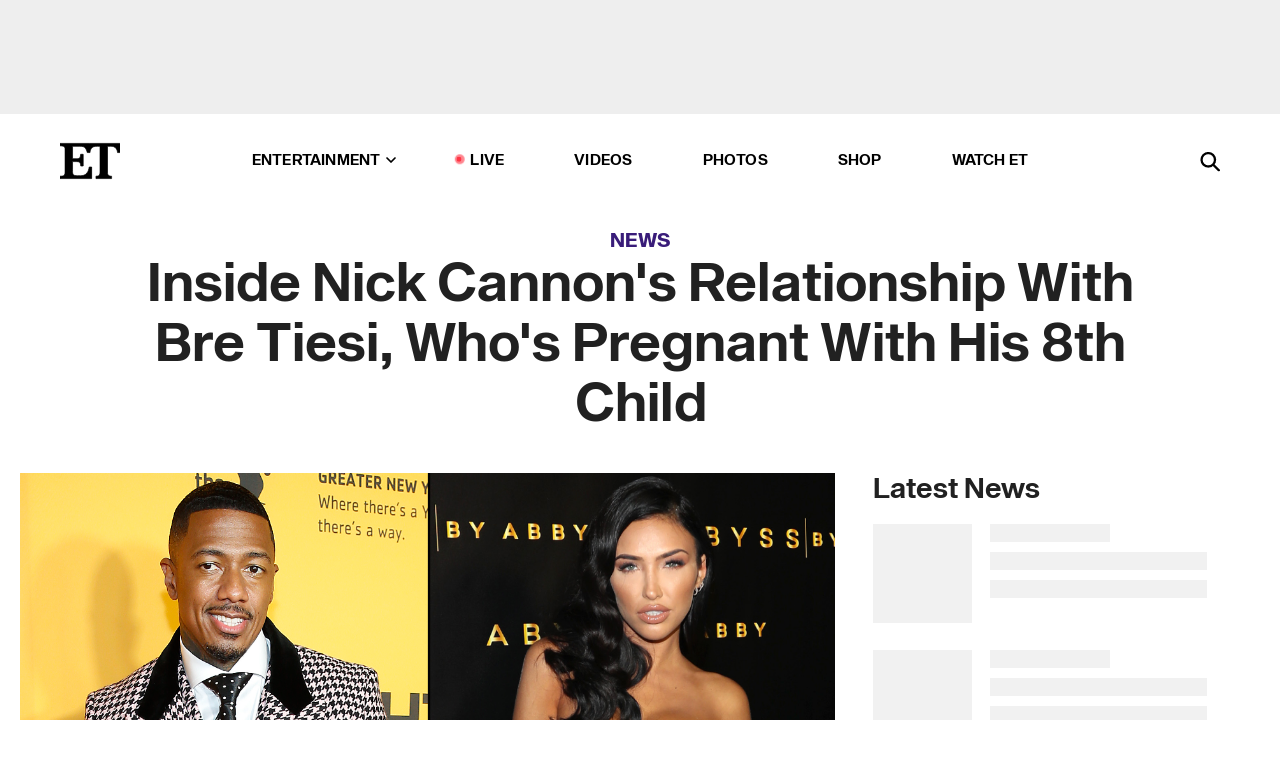

--- FILE ---
content_type: text/html; charset=utf-8
request_url: https://www.etonline.com/inside-nick-cannons-relationship-with-bre-tiesi-whos-pregnant-with-his-8th-child-178578
body_size: 20668
content:
<!DOCTYPE html><html lang="en"><head><meta charSet="utf-8" data-next-head=""/><meta name="viewport" content="width=device-width" data-next-head=""/><link rel="dns-prefetch" href="//global.ketchcdn.com" data-next-head=""/><link rel="dns-prefetch" href="//cdn.privacy.paramount.com" data-next-head=""/><script type="text/javascript" data-next-head="">
          !function() {
            window.semaphore = window.semaphore || [];
            window.ketch = function() {
              window.semaphore.push(arguments)
            };
            var e = document.createElement("script");
            e.type = "text/javascript";
            e.src = "https://global.ketchcdn.com/web/v3/config/cbs_media_ventures/etonline/boot.js";
            e.async = 1;
            document.getElementsByTagName("head")[0].appendChild(e);
          }();
          </script><script type="text/javascript" data-next-head="">
          (function(a){
            var w=window,b='cbsoptanon',q='cmd',r='config';
            w[b] = w[b] ? w[b] : {};
            w[b][q] = w[b][q] ? w[b][q] : [];
            w[b][r] = w[b][r] ? w[b][r] : [];
            
            a.forEach(function(z){
              w[b][z] = w[b][z] || function(){
                var c=arguments;
                w[b][q].push(function(){
                  w[b][z].apply(w[b],c);
                })
              }
            });
          })(["onScriptsReady","onAdsReady"]);
          </script><script async="" id="optanon-request" type="text/javascript" src="//cdn.privacy.paramount.com/dist/optanon-v2.0.0.js" data-next-head=""></script><link rel="amphtml" href="https://www.etonline.com/inside-nick-cannons-relationship-with-bre-tiesi-whos-pregnant-with-his-8th-child-178578?amp" data-next-head=""/><meta itemProp="image" content="https://www.etonline.com/sites/default/files/styles/1280x720/public/images/2022-01/nick-cannon-bre-tiesi-getty.png?h=c673cd1c" data-next-head=""/><meta itemProp="name" content="Inside Nick Cannon&#x27;s Relationship With Bre Tiesi, Who&#x27;s Pregnant With His 8th Child" data-next-head=""/><meta name="apple-mobile-web-app-capable" content="yes" data-next-head=""/><meta name="google-site-verification" content="hKpIt34FKZ_qMU81xUdLUw2YzuyZY1pS76p0622Hc7w" data-next-head=""/><meta property="og:image:alt" content="Nick Cannon and Bre Tiesi" data-next-head=""/><title data-next-head="">Inside Nick Cannon&#x27;s Relationship With Bre Tiesi, Who&#x27;s Pregnant With His 8th Child | Entertainment Tonight</title><meta name="description" content="The TV personality shared the baby news &#x27;The Nick Cannon Show.&#x27; " data-next-head=""/><meta property="og:description" content="The TV personality shared the baby news &#x27;The Nick Cannon Show.&#x27; " data-next-head=""/><meta name="twitter:description" content="The TV personality shared the baby news &#x27;The Nick Cannon Show.&#x27; " data-next-head=""/><meta name="title" content="Inside Nick Cannon&#x27;s Relationship With Bre Tiesi, Who&#x27;s Pregnant With His 8th Child | Entertainment Tonight" data-next-head=""/><meta property="og:title" content="Inside Nick Cannon&#x27;s Relationship With Mother of His 8th Child" data-next-head=""/><meta property="og:site_name" content="Entertainment Tonight" data-next-head=""/><meta property="og:url" content="https://www.etonline.com/inside-nick-cannons-relationship-with-bre-tiesi-whos-pregnant-with-his-8th-child-178578" data-next-head=""/><meta property="og:image" content="https://www.etonline.com/sites/default/files/styles/1280x720/public/images/2022-01/nick-cannon-bre-tiesi-getty.png?h=c673cd1c" data-next-head=""/><meta property="og:image:width" content="1280" data-next-head=""/><meta property="og:image:height" content="720" data-next-head=""/><meta property="og:type" content="Article" data-next-head=""/><meta name="twitter:title" content="Inside Nick Cannon&#x27;s Relationship With Mother of His 8th Child" data-next-head=""/><meta name="twitter:site" content="@etnow" data-next-head=""/><meta name="twitter:site:id" content="23603092" data-next-head=""/><meta name="twitter:url" content="https://www.etonline.com/inside-nick-cannons-relationship-with-bre-tiesi-whos-pregnant-with-his-8th-child-178578" data-next-head=""/><meta name="twitter:card" content="summary_large_image" data-next-head=""/><meta name="twitter:image" content="https://www.etonline.com/sites/default/files/styles/1280x720/public/images/2022-01/nick-cannon-bre-tiesi-getty.png?h=c673cd1c" data-next-head=""/><meta name="twitter:image:width" content="1280" data-next-head=""/><meta name="twitter:image:height" content="720" data-next-head=""/><meta property="fb:pages" content="106843036179" data-next-head=""/><meta property="fb:admins" content="3111204" data-next-head=""/><meta property="fb:app_id" content="145337045558621" data-next-head=""/><meta name="article:opinion" content="false" data-next-head=""/><link rel="canonical" href="https://www.etonline.com/inside-nick-cannons-relationship-with-bre-tiesi-whos-pregnant-with-his-8th-child-178578" data-next-head=""/><meta name="keywords" content="Entertainment Tonight, News, , Nick Cannon, ET Black Stories" data-next-head=""/><meta name="robots" content="index" data-next-head=""/><meta name="robots" content="follow" data-next-head=""/><meta name="robots" content="max-image-preview:large" data-next-head=""/><link rel="alternate" type="application/rss+xml" href="https://www.etonline.com/news/rss" data-next-head=""/><script type="application/ld+json" data-next-head="">{"@context":"http://schema.org","@type":"NewsArticle","articleSection":"News","author":[{"name":"Rachel Mcrady","@type":"Person","url":"https://www.etonline.com/etonline-staff/rachel-mcrady-30"}],"dateModified":"2022-01-31T11:02:40-0800","datePublished":"2022-01-31T11:02:40-0800","description":"The TV personality shared the baby news 'The Nick Cannon Show.' ","headline":"Inside Nick Cannon's Relationship With Bre Tiesi, Who's Pregnant With His 8th Child","keywords":["Nick Cannon","ET Black Stories","News"],"mainEntityOfPage":{"@type":"WebPage","@id":"https://www.etonline.com/inside-nick-cannons-relationship-with-bre-tiesi-whos-pregnant-with-his-8th-child-178578","name":"Inside Nick Cannon's Relationship With Bre Tiesi, Who's Pregnant With His 8th Child","url":"https://www.etonline.com/inside-nick-cannons-relationship-with-bre-tiesi-whos-pregnant-with-his-8th-child-178578"},"name":"Entertainment Tonight","publisher":{"name":"Entertainment Tonight","@type":"Organization","url":"https://www.etonline.com","sameAs":["https://www.facebook.com/EntertainmentTonight","https://www.instagram.com/entertainmenttonight/","https://twitter.com/etnow","https://www.youtube.com/entertainmenttonight","https://en.wikipedia.org/wiki/Entertainment_Tonight"],"logo":{"@type":"ImageObject","url":"https://www.etonline.com/themes/custom/et/logo.png","width":"152","height":"152"}},"url":"https://www.etonline.com/inside-nick-cannons-relationship-with-bre-tiesi-whos-pregnant-with-his-8th-child-178578","image":{"@context":"https://schema.org","@type":"ImageObject","url":"https://www.etonline.com/sites/default/files/styles/1280x720/public/images/2022-01/nick-cannon-bre-tiesi-getty.png?h=c673cd1c","height":720,"width":1280,"thumbnailUrl":"https://www.etonline.com/sites/default/files/styles/1280x720/public/images/2022-01/nick-cannon-bre-tiesi-getty.png?h=c673cd1c&width=753"},"associatedMedia":{"@context":"https://schema.org","@type":"ImageObject","url":"https://www.etonline.com/sites/default/files/styles/1280x720/public/images/2022-01/nick-cannon-bre-tiesi-getty.png?h=c673cd1c","height":720,"width":1280,"thumbnailUrl":"https://www.etonline.com/sites/default/files/styles/1280x720/public/images/2022-01/nick-cannon-bre-tiesi-getty.png?h=c673cd1c&width=753"},"video":{"@context":"https://schema.org","@type":"VideoObject","name":"Nick Cannon Talks Fatherhood and New Daytime Talk Show (Exclusive)","description":"The TV personality shared the baby news 'The Nick Cannon Show.' ","uploadDate":"2021-09-23T16:55:45-0700","duration":"PT200S","embedUrl":"https://cbsi-etonline-video-fastly.global.ssl.fastly.net/2022/02/09/1952173123778/892737_hls/master.m3u8","publisher":{"name":"Entertainment Tonight","@type":"Organization","url":"https://www.etonline.com","sameAs":["https://www.facebook.com/EntertainmentTonight","https://www.instagram.com/entertainmenttonight/","https://twitter.com/etnow","https://www.youtube.com/entertainmenttonight","https://en.wikipedia.org/wiki/Entertainment_Tonight"],"logo":{"@type":"ImageObject","url":"https://www.etonline.com/themes/custom/et/logo.png","width":"152","height":"152"}},"thumbnailUrl":"https://www.etonline.com/sites/default/files/images/2021-09/NICKCANNNOON.jpg","thumbnail":{"@context":"https://schema.org","@type":"ImageObject","url":"https://www.etonline.com/sites/default/files/images/2021-09/NICKCANNNOON.jpg","height":1080,"width":1920}},"itemListElement":[]}</script><meta charSet="utf-8"/><meta http-equiv="content-language" content="en_US"/><link rel="dns-prefetch" href="//cdn.cookielaw.org"/><link rel="dns-prefetch" href="//cdn.privacy.paramount.com"/><link rel="apple-touch-icon" sizes="57x57" href="/img/favicons/apple-icon-57x57.png"/><link rel="apple-touch-icon" sizes="60x60" href="/img/favicons/apple-icon-60x60.png"/><link rel="apple-touch-icon" sizes="72x72" href="/img/favicons/apple-icon-72x72.png"/><link rel="apple-touch-icon" sizes="76x76" href="/img/favicons/apple-icon-76x76.png"/><link rel="apple-touch-icon" sizes="114x114" href="/img/favicons/apple-icon-114x114.png"/><link rel="apple-touch-icon" sizes="120x120" href="/img/favicons/apple-icon-120x120.png"/><link rel="apple-touch-icon" sizes="144x144" href="/img/favicons/apple-icon-144x144.png"/><link rel="apple-touch-icon" sizes="152x152" href="/img/favicons/apple-icon-152x152.png"/><link rel="apple-touch-icon" sizes="180x180" href="/img/favicons/apple-icon-180x180.png"/><link rel="icon" type="image/png" sizes="192x192" href="/img/favicons/android-icon-192x192.png"/><link rel="icon" type="image/png" sizes="32x32" href="/img/favicons/favicon-32x32.png"/><link rel="icon" type="image/png" sizes="96x96" href="/img/favicons/favicon-96x96.png"/><link rel="icon" type="image/png" sizes="16x16" href="/img/favicons/favicon-16x16.png"/><link rel="shortcut icon" type="image/x-icon" href="/favicon.ico"/><meta name="msapplication-TileImage" content="/img/favicons/ms-icon-144x144.png"/><link rel="preconnect" href="https://www.etonline.com"/><link rel="preload" href="/fonts/sequel_sans/sequelsans-bookbody-webfont.woff2" as="font" type="font/woff2" crossorigin="true"/><link rel="preload" href="/fonts/sequel_sans/sequelsans-semiboldhead-webfont.woff2" as="font" type="font/woff2" crossorigin="true"/><link rel="preload" href="/fonts/sequel_sans/sequelsans-boldhead-webfont.woff2" as="font" type="font/woff2" crossorigin="true"/><link rel="preload" href="/fonts/sequel_sans/sequelsans-lightbody-webfont.woff2" as="font" type="font/woff2" crossorigin="true"/><link rel="preload" href="/fonts/sequel_sans/sequelsans-lighthead-webfont.woff2" as="font" type="font/woff2" crossorigin="true"/><link rel="preload" href="/fonts/sequel_sans/sequelsans-bookhead-webfont.woff2" as="font" type="font/woff2" crossorigin="true"/><link rel="preload" href="/fonts/sequel_sans/sequelsans-semiboldbody-webfont.woff2" as="font" type="font/woff2" crossorigin="true"/><link rel="preload" href="/fonts/sequel_sans/sequelsans-romanbody-webfont.woff2" as="font" type="font/woff2" crossorigin="true"/><link rel="preload" href="/fonts/sequel_sans/sequelsans-boldbody-webfont.woff2" as="font" type="font/woff2" crossorigin="true"/><link rel="preload" href="/fonts/sequel_sans/sequelsans-mediumbody-webfont.woff2" as="font" type="font/woff2" crossorigin="true"/><link rel="preload" href="/fonts/sequel_sans/sequelsans-mediumhead-webfont.woff2" as="font" type="font/woff2" crossorigin="true"/><meta property="fb:app_id" content="145337045558621"/><meta property="fb:admins" content="3111204"/><meta property="fb:pages" content="106843036179"/><meta property="og:site_name" content="Entertainment Tonight"/><meta name="twitter:site" content="@etnow"/><meta name="twitter:site:id" content="23603092"/><meta name="twitter:creator" content="@etnow"/><link rel="manifest" crossorigin="use-credentials" href="/manifest.json"/><meta name="theme-color" content="#fff"/><meta name="msapplication-TileColor" content="#fd005b"/><noscript><style>.submenu-with-subqueue, .submenu { display: block !important; }</style></noscript><script id="utag-isSPA">var utag_data = window.utag_data || {}; window.utag_data.isSPA = true;</script><link rel="preload" href="/_next/static/css/bf2a48180e14e611.css" as="style"/><link rel="stylesheet" href="/_next/static/css/bf2a48180e14e611.css" data-n-g=""/><noscript data-n-css=""></noscript><script defer="" nomodule="" src="/_next/static/chunks/polyfills-42372ed130431b0a.js"></script><script defer="" src="/_next/static/chunks/8540.f946d41e093433bd.js"></script><script defer="" src="/_next/static/chunks/7469.a65441ba8e2ae64e.js"></script><script defer="" src="/_next/static/chunks/672.6413559a4c0374ce.js"></script><script defer="" src="/_next/static/chunks/03890d9e-c7dc52b197fe5cc0.js"></script><script defer="" src="/_next/static/chunks/1219-3eb675ecd2a73cd0.js"></script><script defer="" src="/_next/static/chunks/4226.ae1ade28a68c7c8b.js"></script><script defer="" src="/_next/static/chunks/8827-dfdf2947beb6464a.js"></script><script defer="" src="/_next/static/chunks/4820-b52446f1b9adfc57.js"></script><script defer="" src="/_next/static/chunks/868.7ebf901a815dbc20.js"></script><script defer="" src="/_next/static/chunks/7048.fd77181949919180.js"></script><script defer="" src="/_next/static/chunks/9428.35e8e5b42b93cdee.js"></script><script src="/_next/static/chunks/webpack-663b78308d75e97a.js" defer=""></script><script src="/_next/static/chunks/framework-97862ef36bc4065f.js" defer=""></script><script src="/_next/static/chunks/main-f47cad7d2440de01.js" defer=""></script><script src="/_next/static/chunks/pages/_app-81c29bc07b709f21.js" defer=""></script><script src="/_next/static/chunks/8220-8c3b7d4a24781c26.js" defer=""></script><script src="/_next/static/chunks/6960-ed4ab36c865fd8f9.js" defer=""></script><script src="/_next/static/chunks/2774-ee8e425e4d9db610.js" defer=""></script><script src="/_next/static/chunks/4899-60702dea61a0f3e4.js" defer=""></script><script src="/_next/static/chunks/1669-52bf1806a1916c32.js" defer=""></script><script src="/_next/static/chunks/6720-4af53b8a0f1951a1.js" defer=""></script><script src="/_next/static/chunks/6982-8aad6155a7045f30.js" defer=""></script><script src="/_next/static/chunks/9682-4863a7dbb922173d.js" defer=""></script><script src="/_next/static/chunks/8185-107f9c12e2ef66ab.js" defer=""></script><script src="/_next/static/chunks/6612-0c458567c00d72e0.js" defer=""></script><script src="/_next/static/chunks/pages/%5B...alias%5D-88596a302b6f125d.js" defer=""></script><script src="/_next/static/etonline/_buildManifest.js" defer=""></script><script src="/_next/static/etonline/_ssgManifest.js" defer=""></script></head><body class="skybox-auto-collapse"><div id="__next"><div class="page--article"><div class="main-menu__sticky" style="top:0px"><div class="header__wrapper "><div id="sticky-banner"><div data-ad-ref="mobile-omni-skybox-plus-sticky" class="bidbarrel-ad skybox-closeBtn skybox-collapseBtn skybox-videoStop"></div><div class="omni-skybox-plus-stick-placeholder"></div></div><div data-ad-ref="intromercial"></div><header id="header" class="header affix-top"><div class="header__container " style="transform:translateY(0px)"><div class="header__main"><div class="header__column-left"><a href="/" aria-label="ET Online Homepage" class="header__logo"><svg viewBox="0 0 87 51"><path d="M86.989 0l-44.65.002L0 0v3.451c2.23 0 3.879.235 4.946.7 1.066.464 1.745 1.101 2.034 1.917.29.818.432 1.951.432 3.406v32.048c0 2.207-.45 3.761-1.355 4.663-.902.902-2.92 1.354-6.048 1.356V51h45.863V34.224h-3.53c-.598 3.882-1.654 6.735-3.164 8.56-1.512 1.82-3.048 2.951-4.61 3.387-1.612.443-3.278.664-4.95.658h-4.1c-1.832 0-3.242-.137-4.234-.415-.992-.276-1.706-.723-2.143-1.343-.467-.688-.746-1.484-.81-2.313-.1-.928-.15-2.394-.15-4.4V26.37h5.267c1.792 0 3.105.152 3.97.449.86.3 1.55.951 1.897 1.791.403.895.657 2.275.756 4.158h3.463V15.8H29.92c-.126 1.881-.364 3.263-.716 4.138-.311.845-.988 1.506-1.843 1.791-.875.317-2.206.472-3.989.47h-5.19V4.177h9.56c2.539 0 4.437.145 5.696.436 1.26.29 2.402 1.066 3.425 2.33 1.016 1.266 1.913 3.366 2.69 6.3l3.997.035c.15-3.159.758-4.29 1.824-5.807 1.067-1.519 2.303-2.449 3.707-2.785 1.404-.335 3.174-.509 5.306-.509H58.1v37.346c0 2.207-.452 3.761-1.358 4.663-.894.897-1.469 1.356-4.606 1.356V51h22.683v-3.453c-2.133 0-2.296-.225-3.404-.672-1.103-.448-1.8-1.085-2.103-1.9-.302-.814-.45-1.96-.45-3.438V4.176h4.765c1.437-.024 2.868.156 4.258.529 1.23.351 2.378 1.28 3.441 2.781 1.066 1.503 1.765 2.63 2.093 5.79H87" mask="url(#prefix__b)"></path></svg></a></div><nav class="header__column-center "><ul class="main-menu"><li class="main-menu__item main-menu__item--entertainment main-menu__item--submenu-closed"><a href="/news" class="main-menu__link dropdown-toggle" data-toggle="dropdown" aria-expanded="false">Entertainment<svg width="10" height="6" viewBox="0 0 10 6" aria-hidden="true"><path fill="none" fill-rule="evenodd" stroke-linecap="round" stroke-width="1.5" d="M9 1L5 5 1 1"></path></svg></a><div style="height:60rem" class="submenu-with-subqueue main-menu__submenu-with-subqueue"><div class="submenu-with-subqueue__scrollable main-menu__submenu-with-subqueue__scrollable"><ul class="main-menu__submenu submenu"><li class="main-menu__item main-menu__item--latestvideos submenu__item main-menu__submenu__item"><a href="/video" class="main-menu__link main-menu__submenu__link submenu__link">Latest Videos</a></li><li class="main-menu__item main-menu__item--articles submenu__item main-menu__submenu__item"><a href="/news" class="main-menu__link main-menu__submenu__link submenu__link">Articles</a></li><li class="main-menu__item main-menu__item--tv submenu__item main-menu__submenu__item"><a href="/latest/tv" class="main-menu__link main-menu__submenu__link submenu__link">TV</a></li><li class="main-menu__item main-menu__item--etvaultunlocked submenu__item main-menu__submenu__item"><a href="/latest/news/et-vault-unlocked" class="main-menu__link main-menu__submenu__link submenu__link">ET Vault Unlocked</a></li><li class="main-menu__item main-menu__item--music submenu__item main-menu__submenu__item"><a href="/latest/music" class="main-menu__link main-menu__submenu__link submenu__link">Music</a></li><li class="main-menu__item main-menu__item--awards submenu__item main-menu__submenu__item"><a href="/latest/awards" class="main-menu__link main-menu__submenu__link submenu__link">Awards</a></li><li class="main-menu__item main-menu__item--movies submenu__item main-menu__submenu__item"><a href="/latest/movies" class="main-menu__link main-menu__submenu__link submenu__link">Movies</a></li><li class="main-menu__item main-menu__item--newsletter submenu__item main-menu__submenu__item"><a href="https://www.etonline.com/newsletters" class="main-menu__link main-menu__submenu__link submenu__link">Newsletter</a></li><button class="main-menu__mobile-close-button submenu-with-subqueue__mobile-close-button"><span class="sr-only">Close Menu</span><div></div></button></ul></div></div></li><li class="main-menu__item main-menu__item--live "><span class="live-flag__circle live-flag__circle--pulse"></span><a href="/live" class="main-menu__link">LIVE</a></li><li class="main-menu__item main-menu__item--videos "><a href="/video" class="main-menu__link" target="_self">Videos</a></li><li class="main-menu__item main-menu__item--photos"><a href="/gallery" class="main-menu__link">Photos</a></li><li class="main-menu__item main-menu__item--shop "><a href="/shop" class="main-menu__link">Shop</a></li><li class="main-menu__item main-menu__item--watchet "><a href="/showfinder" class="main-menu__link" target="_blank">Watch ET</a></li></ul></nav><div class="header__column-right"><div class="header__search" aria-labelledby="open-dialog-label"><div class="header__page-mask hide"></div><form class="header__search-form hide" action="/search" method="get" accept-charset="UTF-8" role="dialog" aria-modal="true" aria-labelledby="dialog-label"><button type="submit" class="header__search-form__search-icon"><span id="dialog-label" class="sr-only">Search</span><div></div></button><input id="header-search-input" class="header__search-form__input" title="Enter the terms you wish to search for." placeholder="Search" type="search" name="keywords" size="15" maxLength="128" tabindex="-1" value=""/><button id="header-search-close" type="button" class="header__search-form__button header__search-form__button--close"><span class="sr-only">Close Form</span><div></div></button></form><button type="button" class="header__search-form__button header__search-form__button--open"><span id="open-dialog-label" class="sr-only">Open Search Form</span><div></div></button></div></div></div></div></header></div></div><div class="wrap-site"><main><div class="content article news"><div class="top-container"><div class="content__category"><a href="/news">News</a></div><h1 class="content__title">Inside Nick Cannon&#x27;s Relationship With Bre Tiesi, Who&#x27;s Pregnant With His 8th Child</h1></div><div class="site-bg article-columns"><div class="article-column article-column--left"><div class="content__header-video"><div class="content__header-video-wrap"></div></div><div class="carousel-main"><div class="carousel-rec__wrapper"><div class="carousel-rec"><div class="carousel__container"><button type="button" aria-label="Nick Cannon Talks Fatherhood and New Daytime Talk Show (Exclusive)"><h3 class="card__title line-clamp"> <!-- -->Nick Cannon Talks Fatherhood and New Daytime Talk Show (Exclusive)<!-- --> </h3></button><button type="button" aria-label="Mariah Carey and Nick Cannon&#x27;s Daughter Monroe Makes Rare Comment About Her 10 Half Siblings"><h3 class="card__title line-clamp"> <!-- -->Mariah Carey and Nick Cannon&#x27;s Daughter Monroe Makes Rare Comment About Her 10 Half Siblings<!-- --> </h3></button><button type="button" aria-label="Nick Cannon and Mariah Carey&#x27;s Twins Look All Grown Up on Scary Night Out With Dad"><h3 class="card__title line-clamp"> <!-- -->Nick Cannon and Mariah Carey&#x27;s Twins Look All Grown Up on Scary Night Out With Dad<!-- --> </h3></button><button type="button" aria-label="Mariah Carey Seemingly Shades Ex Nick Cannon for Living ‘in His Own World’"><h3 class="card__title line-clamp"> <!-- -->Mariah Carey Seemingly Shades Ex Nick Cannon for Living ‘in His Own World’<!-- --> </h3></button><button type="button" aria-label="Mariah Carey Surprises Fans by Finally Playing Lost Grunge Album"><h3 class="card__title line-clamp"> <!-- -->Mariah Carey Surprises Fans by Finally Playing Lost Grunge Album<!-- --> </h3></button><button type="button" aria-label="Nick Cannon Admits Having 12 Kids With 6 Different Women Was &#x27;Careless&#x27;"><h3 class="card__title line-clamp"> <!-- -->Nick Cannon Admits Having 12 Kids With 6 Different Women Was &#x27;Careless&#x27;<!-- --> </h3></button><button type="button" aria-label="Mariah Carey Opens Up About Co-Parenting With Nick Cannon"><h3 class="card__title line-clamp"> <!-- -->Mariah Carey Opens Up About Co-Parenting With Nick Cannon<!-- --> </h3></button><button type="button" aria-label="Mariah Carey Embarrasses Son Roc by Interrupting Twitch Livestream"><h3 class="card__title line-clamp"> <!-- -->Mariah Carey Embarrasses Son Roc by Interrupting Twitch Livestream<!-- --> </h3></button><button type="button" aria-label="Nick Cannon Wants to Have More Children, Despite Already Having 12"><h3 class="card__title line-clamp"> <!-- -->Nick Cannon Wants to Have More Children, Despite Already Having 12<!-- --> </h3></button><button type="button" aria-label="‘The Masked Singer’s Jenny McCarthy Breaks Down &#x27;Crack the Case&#x27; Clue Wall for Season 13 (Exclusive)"><h3 class="card__title line-clamp"> <!-- -->‘The Masked Singer’s Jenny McCarthy Breaks Down &#x27;Crack the Case&#x27; Clue Wall for Season 13 (Exclusive)<!-- --> </h3></button><button type="button" aria-label="Nick Cannon Surprises Inmate Firefighters Working to Put Out California Wildfires"><h3 class="card__title line-clamp"> <!-- -->Nick Cannon Surprises Inmate Firefighters Working to Put Out California Wildfires<!-- --> </h3></button><button type="button" aria-label="Nick Cannon&#x27;s Twins Roc and Roe Troll Dad During House Tour; Ball Pit Slide, Candy Room and More!"><h3 class="card__title line-clamp"> <!-- -->Nick Cannon&#x27;s Twins Roc and Roe Troll Dad During House Tour; Ball Pit Slide, Candy Room and More!<!-- --> </h3></button><button type="button" aria-label="Watch Mariah Carey Struggle to Wrap a Christmas Gift"><h3 class="card__title line-clamp"> <!-- -->Watch Mariah Carey Struggle to Wrap a Christmas Gift<!-- --> </h3></button></div></div></div><button class="carousel__arrow carousel__arrow--prev" type="button" aria-label="Previous Slide"><div class="carousel__chevron carousel__chevron--left"></div></button><button class="carousel__arrow carousel__arrow--next" type="button" aria-label="Next Slide"><div class="carousel__chevron carousel__chevron--right"></div></button></div><div class="content__body"><div class="content__byline"><div class="content__byline-author">By<!-- --> <a href="/etonline-staff/rachel-mcrady-30" aria-label="Biography of Rachel McRady">Rachel McRady</a></div><div class="content__byline-date"><div>Published: <!-- -->11:02 AM PST, January 31, 2022</div></div><div class="content__share expanded"><div class="share_social-btn-parent"><div class="share__btn-group"><span class="social-tooltip is-hidden undefined"></span><div><div style="border:0;clip:rect(0 0 0 0);height:1px;margin:-1px;overflow:hidden;white-space:nowrap;padding:0;width:1px;position:absolute" role="log" aria-live="assertive"></div><div style="border:0;clip:rect(0 0 0 0);height:1px;margin:-1px;overflow:hidden;white-space:nowrap;padding:0;width:1px;position:absolute" role="log" aria-live="assertive"></div><div style="border:0;clip:rect(0 0 0 0);height:1px;margin:-1px;overflow:hidden;white-space:nowrap;padding:0;width:1px;position:absolute" role="log" aria-live="polite"></div><div style="border:0;clip:rect(0 0 0 0);height:1px;margin:-1px;overflow:hidden;white-space:nowrap;padding:0;width:1px;position:absolute" role="log" aria-live="polite"></div></div><button type="button" class="share__social-btn share__social-btn--facebook" aria-label="Share Inside Nick Cannon&#x27;s Relationship With Bre Tiesi, Who&#x27;s Pregnant With His 8th Child to Facebook"><div></div></button><button type="button" class="share__social-btn share__social-btn--twitter" aria-label="Share Inside Nick Cannon&#x27;s Relationship With Bre Tiesi, Who&#x27;s Pregnant With His 8th Child to Twitter"><div></div></button><button type="button" class="share__social-btn share__social-btn--reddit" aria-label="Share Inside Nick Cannon&#x27;s Relationship With Bre Tiesi, Who&#x27;s Pregnant With His 8th Child to Reddit"><div></div></button><button type="button" class="share__social-btn share__social-btn--flipboard" aria-label="Share Inside Nick Cannon&#x27;s Relationship With Bre Tiesi, Who&#x27;s Pregnant With His 8th Child to Flipboard"><div></div></button><button type="button" class="share__social-btn share__social-btn--link" aria-label="Copy link to Clipboard"><div></div></button><button type="button" class="share__social-btn share__social-btn--share" aria-label="Native Share"><div></div></button></div></div></div></div><h2 class="content__subheading">The TV personality shared the baby news &#x27;The Nick Cannon Show.&#x27; </h2><div class="content__body-main"><div class="ctd-body"><div data-ad-ref="mobile-incontent-social" class="mobile-incontent-social bidbarrel-ad" aria-hidden="true"></div><p><a href="https://www.etonline.com/people/nick-cannon" target="_blank">Nick Cannon</a><span> is preparing to become a dad again! The 41-year-old performer and talk show host announced on the Monday episode of his show, </span><em><span>The Nick Cannon Show</span></em><span>, that he and model Bre Tiesi are </span><a href="https://www.etonline.com/nick-cannon-expecting-8th-child-with-brie-tiesi-178567" target="_blank">currently expecting a baby boy.&nbsp;</a></p><p><span>A source tells ET, "Nick and Bre have been very close friends for a while. They have also worked together and know each other extremely well. Their relationship has a strong foundation and Bre is so excited to be having Nick's baby."&nbsp;</span></p><div data-ad-ref="mobile-flex-plus-middle" class="bidbarrel-ad"></div><p><span>According to the source, Bre was aware of her pregnancy while Nick was dealing with the </span><a href="https://www.etonline.com/nick-cannons-5-month-old-son-zen-dies-of-brain-cancer-176204" target="_blank">tragic loss of his 5-month-old son, Zen</a><span>, who died in December after a battle with brain cancer.&nbsp;</span></p><p><span>"She has known she is pregnant since November. She was very private and protective about who the father was, even amongst acquaintances," the source shares. "She wanted to be respectful to what Nick was going through with the loss of Zen, and also enjoy this sacred time in her life."&nbsp;</span></p><p><span>As for Bre and Nick, the future co-parents have very complementary personalities.&nbsp;</span></p><p><span>"Bre is very hardworking and has a tough attitude, which complements Nick's personality and vibe," the source adds.&nbsp;</span></p><div data-ad-ref="mpu-flex-inc" data-incremental="1" class="bidbarrel-ad"></div><div data-ad-ref="mobile-flex-plus-inc" data-incremental="1" class="bidbarrel-ad"></div><p><span>An additional source tells ET, "Nick being the father to other women's children, and Bre's future child having half siblings, is definitely not a concern to her at this point. Initially, Bre was a little worried about how involved Nick would want to be, but she is feeling really confident and happy about sharing this with him now."</span></p><p><span>The source adds that the mom-to-be is "excited" and has grown a lot since her divorce from Johnny Manziel. "She feels ready to be a mom and that her pregnancy came at the perfect time," the source says, noting that "Bre really cares about Nick on a friendship level, ahead of their romantic relationship, and understands who he is."</span></p><p><span>After photos surfaced over the weekend of Nick and Bre at a gender reveal baby shower, Nick opened up about the news on Monday's show.&nbsp;</span></p><p><span>"It's a boy! We found out yesterday,&rdquo; the proud dad said. &ldquo;Everyone knows I have a lot of children. It's never a competition. Each one is special."</span></p><div data-ad-ref="mpu-flex-inc" data-incremental="2" class="bidbarrel-ad"></div><div data-ad-ref="mobile-flex-plus-inc" data-incremental="2" class="bidbarrel-ad"></div><p><span>Cannon is dad to 10-year-old twins Monroe and Moroccan with ex-wife Mariah Carey, 4-year-old Golden "Sagon" and&nbsp;13-month-old Powerful Queen with Brittany Bell, and 7-month-old twins Zion Mixolydian and Zillion Heir with Abby De La Rosa.&nbsp;Last year, Cannon welcomed his seventh child, the late Zen, with Alyssa Scott.</span></p><p><strong><span>RELATED CONTENT:</span></strong></p><div class="shortcode shortcode-video related"><div class="related-links"><p class="label">Video</p><a class="title" href="/media/videos/nick-cannon-breaks-his-silence-about-having-four-kids-with-three-different-women-in">Nick Cannon Breaks His Silence About Having Four Kids With Three Different Women in Six Months</a></div></div><div class="shortcode shortcode-speedbump tile" data-speedbump="1"><a href="https://www.etonline.com/nick-cannon-expecting-8th-child-with-brie-tiesi-178567" target="_blank" rel="noopener noreferrer" class="tile__link"><div class="tile--speedbump"><span style="box-sizing:border-box;display:inline-block;overflow:hidden;width:initial;height:initial;background:none;opacity:1;border:0;margin:0;padding:0;position:relative;max-width:100%"><span style="box-sizing:border-box;display:block;width:initial;height:initial;background:none;opacity:1;border:0;margin:0;padding:0;max-width:100%"><img style="display:block;max-width:100%;width:initial;height:initial;background:none;opacity:1;border:0;margin:0;padding:0" alt="" aria-hidden="true" src="data:image/svg+xml,%3csvg%20xmlns=%27http://www.w3.org/2000/svg%27%20version=%271.1%27%20width=%27120%27%20height=%27120%27/%3e"/></span><img alt="Nick Cannon Expecting 8th Child With Brie Tiesi" src="[data-uri]" decoding="async" data-nimg="intrinsic" style="position:absolute;top:0;left:0;bottom:0;right:0;box-sizing:border-box;padding:0;border:none;margin:auto;display:block;width:0;height:0;min-width:100%;max-width:100%;min-height:100%;max-height:100%;background-size:cover;background-position:0% 0%;filter:blur(20px);background-image:url(&quot;https://www.etonline.com/sites/default/files/styles/120x120/public/images/2022-01/BGUS_2304808_010_0.jpg?h=0ed22f60&amp;blur=50&amp;width=2&quot;)"/><noscript><img alt="Nick Cannon Expecting 8th Child With Brie Tiesi" loading="lazy" decoding="async" data-nimg="intrinsic" style="position:absolute;top:0;left:0;bottom:0;right:0;box-sizing:border-box;padding:0;border:none;margin:auto;display:block;width:0;height:0;min-width:100%;max-width:100%;min-height:100%;max-height:100%" srcSet="https://www.etonline.com/sites/default/files/styles/120x120/public/images/2022-01/BGUS_2304808_010_0.jpg?h=0ed22f60&amp;width=128&amp;quality=75 1x, https://www.etonline.com/sites/default/files/styles/120x120/public/images/2022-01/BGUS_2304808_010_0.jpg?h=0ed22f60&amp;width=256&amp;quality=75 2x" src="https://www.etonline.com/sites/default/files/styles/120x120/public/images/2022-01/BGUS_2304808_010_0.jpg?h=0ed22f60&amp;width=256&amp;quality=75"/></noscript></span></div><div class="tile__body"><div class="tile__heading news"><p>News</p></div><h3 class="tile__title"><span>Nick Cannon Expecting 8th Child With Brie Tiesi</span></h3></div></a></div><div class="shortcode shortcode-speedbump tile" data-speedbump="2"><a href="https://www.etonline.com/nick-cannon-shares-picture-of-late-son-zen-with-siblings-forever-our-angel-178194" target="_blank" rel="noopener noreferrer" class="tile__link"><div class="tile--speedbump"><span style="box-sizing:border-box;display:inline-block;overflow:hidden;width:initial;height:initial;background:none;opacity:1;border:0;margin:0;padding:0;position:relative;max-width:100%"><span style="box-sizing:border-box;display:block;width:initial;height:initial;background:none;opacity:1;border:0;margin:0;padding:0;max-width:100%"><img style="display:block;max-width:100%;width:initial;height:initial;background:none;opacity:1;border:0;margin:0;padding:0" alt="" aria-hidden="true" src="data:image/svg+xml,%3csvg%20xmlns=%27http://www.w3.org/2000/svg%27%20version=%271.1%27%20width=%27120%27%20height=%27120%27/%3e"/></span><img alt="Nick Cannon Shares Picture of Late Son Zen: &#x27;Forever Our Angel&#x27; " src="[data-uri]" decoding="async" data-nimg="intrinsic" style="position:absolute;top:0;left:0;bottom:0;right:0;box-sizing:border-box;padding:0;border:none;margin:auto;display:block;width:0;height:0;min-width:100%;max-width:100%;min-height:100%;max-height:100%;background-size:cover;background-position:0% 0%;filter:blur(20px);background-image:url(&quot;https://www.etonline.com/sites/default/files/styles/120x120/public/images/2021-12/Nick%20and%20Alyssa.jpg?h=ecaa0767&amp;blur=50&amp;width=2&quot;)"/><noscript><img alt="Nick Cannon Shares Picture of Late Son Zen: &#x27;Forever Our Angel&#x27; " loading="lazy" decoding="async" data-nimg="intrinsic" style="position:absolute;top:0;left:0;bottom:0;right:0;box-sizing:border-box;padding:0;border:none;margin:auto;display:block;width:0;height:0;min-width:100%;max-width:100%;min-height:100%;max-height:100%" srcSet="https://www.etonline.com/sites/default/files/styles/120x120/public/images/2021-12/Nick%20and%20Alyssa.jpg?h=ecaa0767&amp;width=128&amp;quality=75 1x, https://www.etonline.com/sites/default/files/styles/120x120/public/images/2021-12/Nick%20and%20Alyssa.jpg?h=ecaa0767&amp;width=256&amp;quality=75 2x" src="https://www.etonline.com/sites/default/files/styles/120x120/public/images/2021-12/Nick%20and%20Alyssa.jpg?h=ecaa0767&amp;width=256&amp;quality=75"/></noscript></span></div><div class="tile__body"><div class="tile__heading news"><p>News</p></div><h3 class="tile__title"><span>Nick Cannon Shares Picture of Late Son Zen: &#x27;Forever Our Angel&#x27; </span></h3></div></a></div><div class="shortcode shortcode-speedbump tile" data-speedbump="3"><a href="https://www.etonline.com/nick-cannon-reveals-his-surprising-intimacy-insecurity-178038" target="_blank" rel="noopener noreferrer" class="tile__link"><div class="tile--speedbump"><span style="box-sizing:border-box;display:inline-block;overflow:hidden;width:initial;height:initial;background:none;opacity:1;border:0;margin:0;padding:0;position:relative;max-width:100%"><span style="box-sizing:border-box;display:block;width:initial;height:initial;background:none;opacity:1;border:0;margin:0;padding:0;max-width:100%"><img style="display:block;max-width:100%;width:initial;height:initial;background:none;opacity:1;border:0;margin:0;padding:0" alt="" aria-hidden="true" src="data:image/svg+xml,%3csvg%20xmlns=%27http://www.w3.org/2000/svg%27%20version=%271.1%27%20width=%27120%27%20height=%27120%27/%3e"/></span><img alt="Nick Cannon Reveals His Surprising Intimacy &#x27;Insecurity&#x27; " src="[data-uri]" decoding="async" data-nimg="intrinsic" style="position:absolute;top:0;left:0;bottom:0;right:0;box-sizing:border-box;padding:0;border:none;margin:auto;display:block;width:0;height:0;min-width:100%;max-width:100%;min-height:100%;max-height:100%;background-size:cover;background-position:0% 0%;filter:blur(20px);background-image:url(&quot;https://www.etonline.com/sites/default/files/styles/120x120/public/images/2022-01/NickCannon_1280.jpg?h=c673cd1c&amp;blur=50&amp;width=2&quot;)"/><noscript><img alt="Nick Cannon Reveals His Surprising Intimacy &#x27;Insecurity&#x27; " loading="lazy" decoding="async" data-nimg="intrinsic" style="position:absolute;top:0;left:0;bottom:0;right:0;box-sizing:border-box;padding:0;border:none;margin:auto;display:block;width:0;height:0;min-width:100%;max-width:100%;min-height:100%;max-height:100%" srcSet="https://www.etonline.com/sites/default/files/styles/120x120/public/images/2022-01/NickCannon_1280.jpg?h=c673cd1c&amp;width=128&amp;quality=75 1x, https://www.etonline.com/sites/default/files/styles/120x120/public/images/2022-01/NickCannon_1280.jpg?h=c673cd1c&amp;width=256&amp;quality=75 2x" src="https://www.etonline.com/sites/default/files/styles/120x120/public/images/2022-01/NickCannon_1280.jpg?h=c673cd1c&amp;width=256&amp;quality=75"/></noscript></span></div><div class="tile__body"><div class="tile__heading news"><p>News</p></div><h3 class="tile__title"><span>Nick Cannon Reveals His Surprising Intimacy &#x27;Insecurity&#x27; </span></h3></div></a></div><div data-ad-ref="mpu-flex-inc" data-incremental="3" class="bidbarrel-ad"></div><div data-ad-ref="mobile-flex-plus-inc" data-incremental="3" class="bidbarrel-ad"></div><div class="shortcode shortcode-gallery"><div class="shortcode-gallery--header">Related Photos</div><div class="shortcode-gallery--container"><a href="/gallery/meet-the-celeb-babies-born-in-2022-177891" aria-label="Meet the Celeb Babies Born in 2022"><span style="box-sizing:border-box;display:inline-block;overflow:hidden;width:initial;height:initial;background:none;opacity:1;border:0;margin:0;padding:0;position:relative;max-width:100%"><span style="box-sizing:border-box;display:block;width:initial;height:initial;background:none;opacity:1;border:0;margin:0;padding:0;max-width:100%"><img style="display:block;max-width:100%;width:initial;height:initial;background:none;opacity:1;border:0;margin:0;padding:0" alt="" aria-hidden="true" src="data:image/svg+xml,%3csvg%20xmlns=%27http://www.w3.org/2000/svg%27%20version=%271.1%27%20width=%27640%27%20height=%27360%27/%3e"/></span><img src="[data-uri]" decoding="async" data-nimg="intrinsic" class="img-full" style="position:absolute;top:0;left:0;bottom:0;right:0;box-sizing:border-box;padding:0;border:none;margin:auto;display:block;width:0;height:0;min-width:100%;max-width:100%;min-height:100%;max-height:100%;background-size:cover;background-position:0% 0%;filter:blur(20px);background-image:url(&quot;https://www.etonline.com/sites/default/files/styles/640x360/public/images/2022-11/MK-KATE-MARA-JAMIE-BELL-1920-X-800.jpg?h=ceaebb1b&amp;width=753&amp;blur=50&amp;width=2&quot;)"/><noscript><img loading="lazy" decoding="async" data-nimg="intrinsic" style="position:absolute;top:0;left:0;bottom:0;right:0;box-sizing:border-box;padding:0;border:none;margin:auto;display:block;width:0;height:0;min-width:100%;max-width:100%;min-height:100%;max-height:100%" class="img-full" srcSet="https://www.etonline.com/sites/default/files/styles/640x360/public/images/2022-11/MK-KATE-MARA-JAMIE-BELL-1920-X-800.jpg?h=ceaebb1b&amp;width=753&amp;quality=80 1x, https://www.etonline.com/sites/default/files/styles/640x360/public/images/2022-11/MK-KATE-MARA-JAMIE-BELL-1920-X-800.jpg?h=ceaebb1b&amp;width=753&amp;quality=80 2x" src="https://www.etonline.com/sites/default/files/styles/640x360/public/images/2022-11/MK-KATE-MARA-JAMIE-BELL-1920-X-800.jpg?h=ceaebb1b&amp;width=753&amp;quality=80"/></noscript></span><div class="overlay--bottom-left"><span class="slidecount">19 Photos</span></div></a><a href="/gallery/meet-the-celeb-babies-born-in-2022-177891" aria-label="Meet the Celeb Babies Born in 2022"><figcaption><span>Meet the Celeb Babies Born in 2022</span></figcaption></a></div></div></div></div><div class="content__tags"><h3>Tags:</h3><ul><li class=""><a href="https://www.etonline.com/latest/people/nick-cannon " aria-label="Visit Nick Cannon">Nick Cannon</a></li><li class=""><a href="https://www.etonline.com/latest/news/et-black-stories " aria-label="Visit ET Black Stories">ET Black Stories</a></li></ul></div><div class="content__spacer"></div></div></div><div id="right-rail" class="side-rail right-rail"><div style="top:49px;position:sticky"><div class="right-rail__content "><div data-ad-ref="mpu-plus-top" class="bidbarrel-ad"><div class="skeleton__ad"></div></div></div></div></div></div><div id="taboola-below-article-thumbnails"></div></div></main><footer class="footer"><div class="footer__primary"><div class="footer__primary-content"><div class="footer__menu"><div></div></div><div class="footer__menu"><h2>Browse</h2><nav role="navigation" aria-label="Browse"><ul class="menu"><li class="menu__item"><a href="/news" class="menu__link toolbar-icon toolbar-icon-menu-link-content:e016a034-2376-4845-9dbe-489e7c619815">News</a></li><li class="menu__item"><a href="/video" class="menu__link toolbar-icon toolbar-icon-menu-link-content:3c60f1bc-e4a6-41c2-8a90-a2dfb54daf39">Video</a></li><li class="menu__item"><a href="/gallery" class="menu__link toolbar-icon toolbar-icon-menu-link-content:b39559f7-55ab-4d9f-b05d-fb4e2fd6931b">Photos</a></li><li class="menu__item"><a href="/movies" class="menu__link toolbar-icon toolbar-icon-menu-link-content:cf6f7581-90a1-437f-8138-f6901226355d">Movies</a></li><li class="menu__item"><a href="/tv" class="menu__link toolbar-icon toolbar-icon-menu-link-content:a1ea9019-c6e3-4d5d-90f4-37cd479c926d">TV</a></li><li class="menu__item"><a href="/awards" class="menu__link toolbar-icon toolbar-icon-menu-link-content:a3fa9e95-2f16-4867-8712-6edcff8b127d">Awards</a></li><li class="menu__item"><a href="/music" class="menu__link toolbar-icon toolbar-icon-menu-link-content:7cf99fdf-86dc-4e77-b1ed-67faea7bca65">Music</a></li><li class="menu__item"><a href="/shop" class="menu__link  toolbar-icon toolbar-icon-menu-link-content:50c55667-7599-43f3-96c5-522156418cd6">Shop</a></li><li class="menu__item"><a href="/newsletters" class="menu__link toolbar-icon toolbar-icon-menu-link-content:e471b310-4827-47d4-9c70-76fdea54fee2">Newsletters</a></li></ul></nav></div><div class="footer__menu"><h2>Connect</h2><nav role="navigation" aria-label="Connect"><ul class="menu"><li class="menu__item"><a href="https://www.facebook.com/EntertainmentTonight" class="menu__link  toolbar-icon toolbar-icon-menu-link-content:64ee64dc-128a-4732-a1e4-72da59a10b6e" rel="noopener noreferrer" target="_blank">Facebook</a></li><li class="menu__item"><a href="https://instagram.com/entertainmenttonight" class="menu__link  toolbar-icon toolbar-icon-menu-link-content:58f35b3d-9669-4ff5-9e1f-352db81f98e7" rel="noopener noreferrer" target="_blank">Instagram</a></li><li class="menu__item"><a href="https://twitter.com/#!/etnow" class="menu__link toolbar-icon toolbar-icon-menu-link-content:6322e7c7-a585-40bf-bb2f-126574eb60f5" rel="noopener noreferrer" target="_blank">Twitter</a></li><li class="menu__item"><a href="https://www.youtube.com/entertainmenttonight" class="menu__link  toolbar-icon toolbar-icon-menu-link-content:3f0cda4b-6205-4d69-98dc-ab1abbde873d" rel="noopener noreferrer" target="_blank">YouTube</a></li><li class="menu__item"><a href="https://www.etonline.com/showfinder" class="menu__link  toolbar-icon toolbar-icon-menu-link-content:84eead3d-f4bc-43df-ba58-e1ebfeb5d902" rel="noopener noreferrer" target="_blank">ET on TV</a></li><li class="menu__item"><a href="/about" class="menu__link  toolbar-icon toolbar-icon-menu-link-content:955913cb-57cf-41d9-8ffa-5cfb0490cd92">About</a></li><li class="menu__item"><a href="https://www.etonline.com/etonline-staff" class="menu__link  toolbar-icon toolbar-icon-menu-link-content:66ef40ea-3199-4a91-bd2c-835923993ebb" rel="noopener noreferrer" target="_blank">ETonline Staff</a></li><li class="menu__item"><a href="https://www.etonline.com/rss" class="menu__link  toolbar-icon toolbar-icon-menu-link-content:8ccfad79-4e0e-4296-b126-489d26db2c63" rel="noopener noreferrer" target="_blank">RSS</a></li></ul></nav></div><div class="footer__menu"><h2>Legal</h2><nav role="navigation" aria-label="Legal"><ul class="menu"><li class="menu__item"><a href="https://www.viacomcbs.legal/us/en/cbsi/terms-of-use" class="menu__link  toolbar-icon toolbar-icon-menu-link-content:b486b301-db79-41d4-9e62-8afb8d680a17" rel="noopener noreferrer" target="_blank">Terms of Use</a></li><li class="menu__item"><a href="https://privacy.paramount.com/policy" class="menu__link  toolbar-icon toolbar-icon-menu-link-content:bb49d02e-de51-4114-8729-70800845bdb1" rel="noopener noreferrer" target="_blank">Privacy Policy</a></li><li class="menu__item"><a href="https://www.cbs.com/closed-captioning/" class="menu__link  toolbar-icon toolbar-icon-menu-link-content:9d59e7c8-0d9b-4122-b69e-27e5aa77b7aa" rel="noopener noreferrer" target="_blank">Closed Captioning</a></li><li class="menu__item"><a href="https://privacy.paramount.com/en/policy#additional-information-us-states" class="menu__link  toolbar-icon toolbar-icon-menu-link-content:632c675e-fd42-491b-a80b-a2d11feb913e" rel="noopener noreferrer" target="_blank">California Notice</a></li><li class="menu__item"><a href="javascript:cbsoptanon.ot.showPreferenceCenter()" class="menu__link ot-sdk-show-settings remove-href toolbar-icon toolbar-icon-menu-link-content:22a7d67d-b630-4bad-9d2e-c8d7b821f959">Your Privacy Choices</a></li></ul></nav></div><div class="footer__menu"><ul class="social grey"><li><a aria-label="Visit Facebook" href="https://www.facebook.com/EntertainmentTonight" target="_blank" rel="noopener noreferrer"><div></div><span class="visuallyhidden">Opens a new window</span></a></li><li><a aria-label="Visit Twitter" href="https://twitter.com/etnow" target="_blank" rel="noopener noreferrer"><div></div><span class="visuallyhidden">Opens a new window</span></a></li><li><a aria-label="Visit Instagram" href="https://www.instagram.com/entertainmenttonight/" target="_blank" rel="noopener noreferrer"><div></div><span class="visuallyhidden">Opens a new window</span></a></li><li><a aria-label="Visit Youtube" href="https://www.youtube.com/user/EntertainmentTonight" target="_blank" rel="noopener noreferrer"><div></div><span class="visuallyhidden">Opens a new window</span></a></li><li><a aria-label="Visit RSS" href="https://www.etonline.com/rss" target="_blank" rel="noopener noreferrer"><div></div><span class="visuallyhidden">Opens a new window</span></a></li></ul><div class="footer__legal-text">™ & © 2025 CBS Studios Inc. and CBS Interactive Inc., Paramount companies.  All Rights Reserved.</div></div></div></div></footer></div></div></div><script id="__NEXT_DATA__" type="application/json">{"props":{"pageProps":{"alias":"/inside-nick-cannons-relationship-with-bre-tiesi-whos-pregnant-with-his-8th-child-178578","daiId":null,"data":{"etSiderailVideoSettingsQuery":{"allow_override_article":true,"allow_video_article":true,"player_state":"display_etl_button","selected_promoted_video":"228120"},"nodeQuery":{"__typename":"article","body":"[{\"type\":\"tag\",\"element\":{\"tag\":\"p\",\"value\":[{\"type\":\"tag\",\"element\":{\"tag\":\"a\",\"value\":\"Nick Cannon\",\"attr\":{\"href\":\"https://www.etonline.com/people/nick-cannon\",\"target\":\"_blank\"}}},{\"type\":\"text\",\"element\":{\"value\":\" is preparing to become a dad again! The 41-year-old performer and talk show host announced on the Monday episode of his show, \"}},{\"type\":\"tag\",\"element\":{\"tag\":\"em\",\"value\":[{\"type\":\"text\",\"element\":{\"value\":\"The Nick Cannon Show\"}}],\"attr\":[]}},{\"type\":\"text\",\"element\":{\"value\":\", that he and model Bre Tiesi are \"}},{\"type\":\"tag\",\"element\":{\"tag\":\"a\",\"value\":\"currently expecting a baby boy.\u0026nbsp;\",\"attr\":{\"href\":\"https://www.etonline.com/nick-cannon-expecting-8th-child-with-brie-tiesi-178567\",\"target\":\"_blank\"}}}],\"attr\":[]}},{\"type\":\"tag\",\"element\":{\"tag\":\"p\",\"value\":[{\"type\":\"text\",\"element\":{\"value\":\"A source tells ET, \\\"Nick and Bre have been very close friends for a while. They have also worked together and know each other extremely well. Their relationship has a strong foundation and Bre is so excited to be having Nick\\u0027s baby.\\\"\u0026nbsp;\"}}],\"attr\":[]}},{\"type\":\"tag\",\"element\":{\"tag\":\"p\",\"value\":[{\"type\":\"text\",\"element\":{\"value\":\"According to the source, Bre was aware of her pregnancy while Nick was dealing with the \"}},{\"type\":\"tag\",\"element\":{\"tag\":\"a\",\"value\":\"tragic loss of his 5-month-old son, Zen\",\"attr\":{\"href\":\"https://www.etonline.com/nick-cannons-5-month-old-son-zen-dies-of-brain-cancer-176204\",\"target\":\"_blank\"}}},{\"type\":\"text\",\"element\":{\"value\":\", who died in December after a battle with brain cancer.\u0026nbsp;\"}}],\"attr\":[]}},{\"type\":\"tag\",\"element\":{\"tag\":\"p\",\"value\":[{\"type\":\"text\",\"element\":{\"value\":\"\\\"She has known she is pregnant since November. She was very private and protective about who the father was, even amongst acquaintances,\\\" the source shares. \\\"She wanted to be respectful to what Nick was going through with the loss of Zen, and also enjoy this sacred time in her life.\\\"\u0026nbsp;\"}}],\"attr\":[]}},{\"type\":\"tag\",\"element\":{\"tag\":\"p\",\"value\":[{\"type\":\"text\",\"element\":{\"value\":\"As for Bre and Nick, the future co-parents have very complementary personalities.\u0026nbsp;\"}}],\"attr\":[]}},{\"type\":\"tag\",\"element\":{\"tag\":\"p\",\"value\":[{\"type\":\"text\",\"element\":{\"value\":\"\\\"Bre is very hardworking and has a tough attitude, which complements Nick\\u0027s personality and vibe,\\\" the source adds.\u0026nbsp;\"}}],\"attr\":[]}},{\"type\":\"tag\",\"element\":{\"tag\":\"p\",\"value\":[{\"type\":\"text\",\"element\":{\"value\":\"An additional source tells ET, \\\"Nick being the father to other women\\u0027s children, and Bre\\u0027s future child having half siblings, is definitely not a concern to her at this point. Initially, Bre was a little worried about how involved Nick would want to be, but she is feeling really confident and happy about sharing this with him now.\\\"\"}}],\"attr\":[]}},{\"type\":\"tag\",\"element\":{\"tag\":\"p\",\"value\":[{\"type\":\"text\",\"element\":{\"value\":\"The source adds that the mom-to-be is \\\"excited\\\" and has grown a lot since her divorce from Johnny Manziel. \\\"She feels ready to be a mom and that her pregnancy came at the perfect time,\\\" the source says, noting that \\\"Bre really cares about Nick on a friendship level, ahead of their romantic relationship, and understands who he is.\\\"\"}}],\"attr\":[]}},{\"type\":\"tag\",\"element\":{\"tag\":\"p\",\"value\":[{\"type\":\"text\",\"element\":{\"value\":\"After photos surfaced over the weekend of Nick and Bre at a gender reveal baby shower, Nick opened up about the news on Monday\\u0027s show.\u0026nbsp;\"}}],\"attr\":[]}},{\"type\":\"tag\",\"element\":{\"tag\":\"p\",\"value\":[{\"type\":\"text\",\"element\":{\"value\":\"\\\"It\\u0027s a boy! We found out yesterday,\u0026rdquo; the proud dad said. \u0026ldquo;Everyone knows I have a lot of children. It\\u0027s never a competition. Each one is special.\\\"\"}}],\"attr\":[]}},{\"type\":\"tag\",\"element\":{\"tag\":\"p\",\"value\":[{\"type\":\"text\",\"element\":{\"value\":\"Cannon is dad to 10-year-old twins Monroe and Moroccan with ex-wife Mariah Carey, 4-year-old Golden \\\"Sagon\\\" and\u0026nbsp;13-month-old Powerful Queen with Brittany Bell, and 7-month-old twins Zion Mixolydian and Zillion Heir with Abby De La Rosa.\u0026nbsp;Last year, Cannon welcomed his seventh child, the late Zen, with Alyssa Scott.\"}}],\"attr\":[]}},{\"type\":\"tag\",\"element\":{\"tag\":\"div\",\"value\":{\"type\":\"shortcode\",\"element\":{\"shortcode-id\":\"newsletter\",\"shortcode-newsletter-form-id\":\"ctd_mapp_signup_ctd_mapp_sign_up_widget_shortcode\",\"shortcode-newsletter-label\":\"\"}}}},{\"type\":\"tag\",\"element\":{\"tag\":\"p\",\"value\":[{\"type\":\"tag\",\"element\":{\"tag\":\"strong\",\"value\":[{\"type\":\"text\",\"element\":{\"value\":\"RELATED CONTENT:\"}}],\"attr\":[]}}],\"attr\":[]}},{\"type\":\"tag\",\"element\":{\"tag\":\"div\",\"value\":{\"type\":\"shortcode\",\"element\":{\"entity-type\":\"node\",\"shortcode-entity-uuid\":\"89099e29-bca6-4c26-8824-9066e90ebbfa\",\"shortcode-id\":\"video\",\"title\":\"Nick Cannon Breaks His Silence About Having Four Kids With Three Different Women in Six Months\",\"category\":\"News\",\"category_url\":\"/taxonomy/term/3\",\"video\":{\"background_video\":null,\"downloadable_video_data\":{\"url\":\"https://cbsi-etonline-video-fastly.global.ssl.fastly.net/2021/07/08/1919523907782/eto_a04_nick_cannon_070821-b99004de_750186_5192.mp4\",\"bitrate\":5192000,\"width\":1920,\"height\":1080},\"duration\":111,\"hls_streaming_url\":\"https://cbsi-etonline-video-fastly.global.ssl.fastly.net/2021/07/08/1919523907782/750185_hls/master.m3u8\",\"keywords\":\"ET Broadcast,Nick Cannon\",\"media_id\":\"1919523907782\",\"reference_id\":\"08S6sQbz2jp6Ov2J22Qc3opWhL0osCAu\",\"source_width\":1920,\"thumbnails\":null,\"title\":\"Nick Cannon Breaks His Silence About Having Four Kids With Three Different Women in Six Months\",\"vtt_streaming_url\":\"https://cbsi-etonline-video-fastly.global.ssl.fastly.net/2021/07/08/1919523907782/750185_hls/subtitles-default.vtt\",\"poster_image\":\"/sites/default/files/styles/default/public/images/2021-07/ETO_A04_NICK_CANNON_070821.jpg\"},\"url\":\"/media/videos/nick-cannon-breaks-his-silence-about-having-four-kids-with-three-different-women-in\",\"view-mode\":\"related\",\"isPromotional\":\"0\",\"field_caption\":\"https://www.etonline.com/sites/default/files/video/captions/2021-07/ETO_A04_NICK_CANNON_070821.vtt\",\"field_display_date\":\"2021-07-08T23:55:30\"}}}},{\"type\":\"tag\",\"element\":{\"tag\":\"div\",\"value\":{\"type\":\"shortcode\",\"element\":{\"category\":{\"id\":\"b2e104e0-70e6-4242-be97-fc33181b30f8\",\"name\":\"News\",\"tid\":\"3\",\"path\":\"/taxonomy/term/3\"},\"id\":\"speedbump-shortcode-0\",\"image\":{\"default\":{\"height\":1205,\"width\":2142,\"url\":\"/sites/default/files/styles/default/public/images/2022-01/BGUS_2304808_010_0.jpg\"},\"1280x720\":{\"height\":720,\"width\":1280,\"url\":\"/sites/default/files/styles/1280x720/public/images/2022-01/BGUS_2304808_010_0.jpg?h=0ed22f60\"},\"640xh\":{\"height\":360,\"width\":640,\"url\":\"/sites/default/files/styles/640xh/public/images/2022-01/BGUS_2304808_010_0.jpg\"},\"640x360\":{\"height\":360,\"width\":640,\"url\":\"/sites/default/files/styles/640x360/public/images/2022-01/BGUS_2304808_010_0.jpg?h=0ed22f60\"},\"120x120\":{\"height\":120,\"width\":120,\"url\":\"/sites/default/files/styles/120x120/public/images/2022-01/BGUS_2304808_010_0.jpg?h=0ed22f60\"},\"720x720\":{\"height\":720,\"width\":720,\"url\":\"/sites/default/files/styles/720x720/public/images/2022-01/BGUS_2304808_010_0.jpg?h=0ed22f60\"}},\"nid\":\"178567\",\"shortcode-entity-uuid\":\"0ea55477-121b-4646-853f-dc59abd4fc85\",\"shortcode-id\":\"speedbump\",\"shortcode-new-window\":\"1\",\"shortcode-title\":\"Nick Cannon Expecting 8th Child With Brie Tiesi\",\"url\":\"/nick-cannon-expecting-8th-child-with-brie-tiesi-178567\",\"bundle\":\"article\"}}}},{\"type\":\"tag\",\"element\":{\"tag\":\"div\",\"value\":{\"type\":\"shortcode\",\"element\":{\"category\":{\"id\":\"b2e104e0-70e6-4242-be97-fc33181b30f8\",\"name\":\"News\",\"tid\":\"3\",\"path\":\"/taxonomy/term/3\"},\"id\":\"speedbump-shortcode-1\",\"image\":{\"default\":{\"height\":720,\"width\":1280,\"url\":\"/sites/default/files/styles/default/public/images/2021-12/Nick%20and%20Alyssa.jpg\"},\"1280x720\":{\"height\":720,\"width\":1280,\"url\":\"/sites/default/files/styles/1280x720/public/images/2021-12/Nick%20and%20Alyssa.jpg?h=ecaa0767\"},\"640xh\":{\"height\":360,\"width\":640,\"url\":\"/sites/default/files/styles/640xh/public/images/2021-12/Nick%20and%20Alyssa.jpg\"},\"640x360\":{\"height\":360,\"width\":640,\"url\":\"/sites/default/files/styles/640x360/public/images/2021-12/Nick%20and%20Alyssa.jpg?h=ecaa0767\"},\"120x120\":{\"height\":120,\"width\":120,\"url\":\"/sites/default/files/styles/120x120/public/images/2021-12/Nick%20and%20Alyssa.jpg?h=ecaa0767\"},\"720x720\":{\"height\":720,\"width\":720,\"url\":\"/sites/default/files/styles/720x720/public/images/2021-12/Nick%20and%20Alyssa.jpg?h=ecaa0767\"}},\"nid\":\"178194\",\"shortcode-entity-uuid\":\"216bb507-d980-45f5-a781-27e2c3929d97\",\"shortcode-id\":\"speedbump\",\"shortcode-new-window\":\"1\",\"shortcode-title\":\"Nick Cannon Shares Picture of Late Son Zen: \\u0027Forever Our Angel\\u0027 \",\"url\":\"/nick-cannon-shares-picture-of-late-son-zen-with-siblings-forever-our-angel-178194\",\"bundle\":\"article\"}}}},{\"type\":\"tag\",\"element\":{\"tag\":\"div\",\"value\":{\"type\":\"shortcode\",\"element\":{\"category\":{\"id\":\"b2e104e0-70e6-4242-be97-fc33181b30f8\",\"name\":\"News\",\"tid\":\"3\",\"path\":\"/taxonomy/term/3\"},\"id\":\"speedbump-shortcode-2\",\"image\":{\"default\":{\"height\":720,\"width\":1280,\"url\":\"/sites/default/files/styles/default/public/images/2022-01/NickCannon_1280.jpg\"},\"1280x720\":{\"height\":720,\"width\":1280,\"url\":\"/sites/default/files/styles/1280x720/public/images/2022-01/NickCannon_1280.jpg?h=c673cd1c\"},\"640xh\":{\"height\":360,\"width\":640,\"url\":\"/sites/default/files/styles/640xh/public/images/2022-01/NickCannon_1280.jpg\"},\"640x360\":{\"height\":360,\"width\":640,\"url\":\"/sites/default/files/styles/640x360/public/images/2022-01/NickCannon_1280.jpg?h=c673cd1c\"},\"120x120\":{\"height\":120,\"width\":120,\"url\":\"/sites/default/files/styles/120x120/public/images/2022-01/NickCannon_1280.jpg?h=c673cd1c\"},\"720x720\":{\"height\":720,\"width\":720,\"url\":\"/sites/default/files/styles/720x720/public/images/2022-01/NickCannon_1280.jpg?h=c673cd1c\"}},\"nid\":\"178038\",\"shortcode-entity-uuid\":\"d76996a4-d637-4f51-8fe0-b8d3f665fcb4\",\"shortcode-id\":\"speedbump\",\"shortcode-new-window\":\"1\",\"shortcode-title\":\"Nick Cannon Reveals His Surprising Intimacy \\u0027Insecurity\\u0027 \",\"url\":\"/nick-cannon-reveals-his-surprising-intimacy-insecurity-178038\",\"bundle\":\"article\"}}}},{\"type\":\"tag\",\"element\":{\"tag\":\"div\",\"value\":{\"type\":\"shortcode\",\"element\":{\"entity-type\":\"node\",\"entity-uuid\":\"8520c7a3-f269-4195-aea9-0f2f0bad4534\",\"main_image\":{\"default\":{\"height\":800,\"width\":1920,\"url\":\"/sites/default/files/styles/default/public/images/2022-11/MK-KATE-MARA-JAMIE-BELL-1920-X-800.jpg\"},\"1280x720\":{\"height\":720,\"width\":1280,\"url\":\"/sites/default/files/styles/1280x720/public/images/2022-11/MK-KATE-MARA-JAMIE-BELL-1920-X-800.jpg?h=ceaebb1b\"},\"640xh\":{\"height\":267,\"width\":640,\"url\":\"/sites/default/files/styles/640xh/public/images/2022-11/MK-KATE-MARA-JAMIE-BELL-1920-X-800.jpg\"},\"640x360\":{\"height\":360,\"width\":640,\"url\":\"/sites/default/files/styles/640x360/public/images/2022-11/MK-KATE-MARA-JAMIE-BELL-1920-X-800.jpg?h=ceaebb1b\"},\"120x120\":{\"height\":120,\"width\":120,\"url\":\"/sites/default/files/styles/120x120/public/images/2022-11/MK-KATE-MARA-JAMIE-BELL-1920-X-800.jpg?h=ceaebb1b\"},\"720x720\":{\"height\":720,\"width\":720,\"url\":\"/sites/default/files/styles/720x720/public/images/2022-11/MK-KATE-MARA-JAMIE-BELL-1920-X-800.jpg?h=ceaebb1b\"}},\"shortcode-id\":\"gallery\",\"slides\":[],\"slides-count\":19,\"title\":\"Meet the Celeb Babies Born in 2022\",\"url\":\"/gallery/meet-the-celeb-babies-born-in-2022-177891\",\"view-mode\":\"related\"}}}}]","created":"2022-01-31T10:44:04-0800","field_affiliate_post":false,"field_byline":{"authors":[{"name":"field_byline","bio":{"id":30,"title":"Rachel McRady","path":"/etonline-staff/rachel-mcrady-30"}}]},"field_canonical_url_override":null,"field_category":{"id":"b2e104e0-70e6-4242-be97-fc33181b30f8","tid":3,"name":"News","path":null,"status":true},"field_categories":null,"field_blog_event_type":null,"field_blog_event_name":null,"field_blog_event_description":null,"field_blog_event_location_name":null,"field_blog_event_address":null,"field_blog_event_location_city":null,"field_blog_event_location_state":null,"field_blog_event_location_zip":null,"field_blog_event_away_team":null,"field_blog_event_home_team":null,"field_blog_event_competitor":null,"field_blog_event_sport":null,"field_livestream_event_type":null,"field_livestream_event_name":null,"field_livestream_event_desc":null,"field_livestream_event_loc_name":null,"field_livestream_event_address":null,"field_livestream_event_loc_city":null,"field_livestream_event_loc_state":null,"field_livestream_event_loc_zip":null,"field_livestream_event_away_team":null,"field_livestream_event_home_team":null,"field_livestream_event_comp":null,"field_livestream_event_sport":null,"field_cbsn_video":null,"field_coverage_start_time":"2022-01-31T10:44:04-0800","field_coverage_end_time":"2022-01-31T10:44:04-0800","field_display_date":"2022-01-31T11:02:40-0800","field_display_headline":"Inside Nick Cannon's Relationship With Mother of His 8th Child","field_editorial_tag":null,"field_enable_etl_video":false,"field_enable_listicle_summary":null,"field_enable_live_blog_schema":null,"field_enable_livestream_schema":null,"field_hide_hero_element":null,"field_hero_full_width":null,"field_image":{"id":null,"alt":"Nick Cannon and Bre Tiesi","field_credit":"John Lamparski/Getty Images and Jerritt Clark/Getty Images for Abyss By Abby","height":720,"width":1280,"field_focal_point":null,"hero_image":{"url":"/sites/default/files/styles/1280x720/public/images/2022-01/nick-cannon-bre-tiesi-getty.png?h=c673cd1c","width":1280,"height":720},"image":{"path":"/sites/default/files/images/2022-01/nick-cannon-bre-tiesi-getty.png"}},"field_image_caption":null,"field_is_promotional":false,"field_kicker":null,"field_kicker_term":null,"field_livestream_start_date":"2022-01-31T10:44:04-0800","field_livestream_end_date":"2022-01-31T10:44:04-0800","field_override_video":null,"field_seo_headline":"Inside Nick Cannon's Relationship With Bre Tiesi, Who's Pregnant With His 8th Child","field_social_description":null,"field_social_headline":"Inside Nick Cannon's Relationship With Mother of His 8th Child","field_shop_category":null,"field_subhead":"The TV personality shared the baby news 'The Nick Cannon Show.' ","field_tags":[{"__typename":"people","id":"9c7e1b41-ad4e-43c6-9065-4216c1dbbdd2","tid":3052,"name":"Nick Cannon","path":"/latest/people/nick-cannon","status":true},{"__typename":"news","id":"09720dc7-d8a7-45b9-82e8-d7dd13ed0a1a","tid":23626,"name":"ET Black Stories","path":"/latest/news/et-black-stories","status":true}],"field_video":{"title":"Nick Cannon Talks Fatherhood and New Daytime Talk Show (Exclusive)","created":"2021-09-23T16:55:45-0700","field_display_headline":null,"field_is_promotional":false,"field_category":{"id":"17e254d2-62a2-4b7f-a759-7ceff52696f1","tid":12,"name":"TV","path":"/latest/tv","status":true},"field_categories":null,"field_editorial_tag":null,"field_video_partner_tags":null,"field_cuepoint_start_time":null,"field_cuepoint_end_time":null,"field_video_mpx_id":{"media_id":"1952173123778","duration":200,"hls_streaming_url":"https://cbsi-etonline-video-fastly.global.ssl.fastly.net/2022/02/09/1952173123778/892737_hls/master.m3u8","keywords":["Nick Cannon","ET Broadcast"],"title":"Nick Cannon Talks Fatherhood and New Daytime Talk Show (Exclusive)","source_width":1920,"filename":"eto_a04_nick_cannon_092321-4d903f21.mov","downloadable_video_data":{"url":null},"thumbnails":[{"streamingUrl":"https://cbsi-etonline-video-fastly.global.ssl.fastly.net/2021/09/23/nickcannnoon_video_1920x1080-3701fb9c.jpg","height":1080,"width":1920},{"streamingUrl":"https://cbsi-etonline-video-fastly.global.ssl.fastly.net/2021/09/23/nickcannnoon_video_640x360-e59fa028.jpg","height":360,"width":640}]},"field_video_reference_id":"A07JKQuQBQK0Jqe_tZXyYssqhYFEgw03","field_video_captions":{"uri":"public://video/captions/2021-09/ETO_A04_Nick_Cannon_092321.vtt"},"field_image":{"alt":"Nick Cannon Talks Fatherhood and New Daytime Talk Show (Exclusive)","field_credit":"ET","width":1920,"height":1080,"field_focal_point":null,"thumbnail":{"url":"/sites/default/files/styles/292x165/public/images/2021-09/NICKCANNNOON.jpg?h=d1cb525d"},"image":{"path":"/sites/default/files/images/2021-09/NICKCANNNOON.jpg"}}},"field_youtube_video":null,"id":178578,"nid":178578,"path":"/inside-nick-cannons-relationship-with-bre-tiesi-whos-pregnant-with-his-8th-child-178578","revision_timestamp":1646917870,"summary":"","title":"Inside Nick Cannon's Relationship With Bre Tiesi, Who's Pregnant With His 8th Child"},"entitySubQueueQuery":null,"skimlinksQuery":{"skimlinks_publisher_code":"189981X1660930","skimlinks_script_url":"//s.skimresources.com/js/189981X1660930.skimlinks.js","disclaimer_article":"Each product has been independently selected by our editorial team. We may receive commissions from some links to products on this page. Promotions are subject to availability and retailer terms.  ","disclaimer_video":"Each product has been independently selected by our editorial team. We may receive commissions from some links to products on this page. Promotions are subject to availability and retailer terms.  ","disclaimer_gallery":"Each product has been independently selected by our editorial team. We may receive commissions from some links to products on this page. Promotions are subject to availability and retailer terms.  "},"recommendations":[{"byline":null,"byline_formatted":"ET Online Staff","categories":"Music,TV","category":"News","ctd_solr_field_categories_details":"Music|/latest/music|\u0026|TV|/latest/tv","ctd_solr_field_tags_details":"Babies \u0026 Kids|/latest/news/babies-kids|\u0026|Celebrity Babies|/latest/news/celebrity-babies|\u0026|Nick Cannon|/latest/people/nick-cannon|\u0026|Bre Tiesi|/latest/people/bre-tiesi|\u0026|Selling Sunset|/latest/tv/selling-sunset|\u0026|Mariah Carey|/latest/people/mariah-carey","display_date":"2025-11-14T21:59:03Z","field_category":3,"field_display_headline":"Mariah Carey and Nick Cannon's Daughter Monroe Makes Rare Comment About Her 10 Half Siblings","field_editorial_tag":null,"field_job_title":null,"field_shop_category_name":null,"field_shop_category_path":null,"field_video_duration":"142","field_video_mpx_id":"2466499651833","field_video_reference_id":"JoAJ_XVE4wINkHC8DF4a3Z0qQloZ05cx","flag":null,"image_caption":null,"image_uri":"public://images/2025-11/ETD_TREND_MARIAH_NICK_AND_ROE_20251114_16X9.jpg","is_promotional":false,"is_unlisted":false,"kicker":null,"mpx_downloadable_video_data_url":"https://cbsi-etonline-video-fastly.global.ssl.fastly.net/2025/11/14/2466499651833/etd_trend_mariah_nick_and_roe_20251114-4625240e_4184218_5192.mp4","mpx_hls_streaming_url":"https://cbsi-etonline-video-fastly.global.ssl.fastly.net/2025/11/14/2466499651833/4184217_hls/master.m3u8","name_1":null,"nid":238491,"path":null,"path_1":null,"status":true,"subhead":"Mariah Carey and Nick Cannon's daughter, Monroe, seemingly shades her 10 half siblings while 'clearing some things up' on Instagram","field_slides":null,"tags_name":"Babies \u0026 Kids,Celebrity Babies,Nick Cannon,Bre Tiesi,Selling Sunset,Mariah Carey","title":"Mariah Carey and Nick Cannon's Daughter Monroe Makes Rare Comment About Her 10 Half Siblings","type":"video","uid":94,"uri":null,"url":"/media/videos/mariah-carey-and-nick-cannons-daughter-monroe-makes-rare-comment-about-her-10-half","uuid":"ea03e1d5-8163-419c-9ac1-f0ccddf4cc5e","video_description":null,"video_display_headline":null,"video_image_uri":null,"video_title":null,"video_uuid":null},{"byline":null,"byline_formatted":"ET Online Staff","categories":null,"category":"News","ctd_solr_field_categories_details":null,"ctd_solr_field_tags_details":"Nick Cannon|/latest/people/nick-cannon|\u0026|Mariah Carey|/latest/people/mariah-carey","display_date":"2025-10-21T20:39:42Z","field_category":3,"field_display_headline":"Nick Cannon and Mariah Carey's Twins Look All Grown Up on Scary Night Out With Dad","field_editorial_tag":null,"field_job_title":null,"field_shop_category_name":null,"field_shop_category_path":null,"field_video_duration":"198","field_video_mpx_id":"2459171907531","field_video_reference_id":"ruV8Lic1fS5T0dVbE40QZNzpgMJK_XZs","flag":null,"image_caption":null,"image_uri":"public://images/2025-10/ETD_TREND_NICKCANNON_20251021_vidpic.jpg","is_promotional":false,"is_unlisted":false,"kicker":null,"mpx_downloadable_video_data_url":"https://cbsi-etonline-video-fastly.global.ssl.fastly.net/2025/10/21/2459171907531/etd_trend_nickcannon_20251021_trt0318_af-ba1085d5_4127682_5192.mp4","mpx_hls_streaming_url":"https://cbsi-etonline-video-fastly.global.ssl.fastly.net/2025/10/21/2459171907531/4127681_hls/master.m3u8","name_1":null,"nid":238006,"path":null,"path_1":null,"status":true,"subhead":"Nick Cannon took his twins with ex-wife Mariah Carey, 14-year-old Roc and Roe, to Knott's Scary Farm outside of Los Angeles.","field_slides":null,"tags_name":"Nick Cannon,Mariah Carey","title":"Nick Cannon and Mariah Carey's Twins Look All Grown Up on Scary Night Out With Dad","type":"video","uid":2042,"uri":null,"url":"/media/videos/nick-cannon-and-mariah-careys-twins-look-all-grown-up-on-scary-night-out-with-dad","uuid":"34360650-9a76-4cd8-b746-2229aca28afa","video_description":null,"video_display_headline":null,"video_image_uri":null,"video_title":null,"video_uuid":null},{"byline":null,"byline_formatted":"ET Online Staff","categories":null,"category":"News","ctd_solr_field_categories_details":null,"ctd_solr_field_tags_details":"Mariah Carey|/latest/people/mariah-carey|\u0026|Nick Cannon|/latest/people/nick-cannon","display_date":"2025-09-25T23:00:26Z","field_category":3,"field_display_headline":"Mariah Carey Seemingly Shades Ex Nick Cannon for Living ‘in His Own World’","field_editorial_tag":null,"field_job_title":null,"field_shop_category_name":null,"field_shop_category_path":null,"field_video_duration":"177","field_video_mpx_id":"2453806659745","field_video_reference_id":"3qOrn_8rnmXtKQvAG7p8SmJS7t2ozy4_","flag":null,"image_caption":null,"image_uri":"public://images/2025-09/ETD_TREND_MARIAH_SHADE_092525_TRT0257_GR_VIDPIC_16x9.jpg","is_promotional":false,"is_unlisted":false,"kicker":null,"mpx_downloadable_video_data_url":"https://cbsi-etonline-video-fastly.global.ssl.fastly.net/2025/09/25/2453806659745/etd_trend_mariah_shade_092525_trt0257_gr-07cdf9c5_4069081_5192.mp4","mpx_hls_streaming_url":"https://cbsi-etonline-video-fastly.global.ssl.fastly.net/2025/09/25/2453806659745/4069080_hls/master.m3u8","name_1":null,"nid":237590,"path":null,"path_1":null,"status":true,"subhead":"Mariah Carey subtly throws shade at ex Nick Cannon while dodging a question about co-parenting on 'CBS Mornings.'","field_slides":null,"tags_name":"Mariah Carey,Nick Cannon","title":"Mariah Carey Seemingly Shades Ex Nick Cannon for Living ‘in His Own World’","type":"video","uid":2168,"uri":null,"url":"/media/videos/mariah-carey-seemingly-shades-ex-nick-cannon-for-living-in-his-own-world-237590","uuid":"e8efbbc7-fafa-4401-99b0-aa0b335a55eb","video_description":null,"video_display_headline":null,"video_image_uri":null,"video_title":null,"video_uuid":null},{"byline":null,"byline_formatted":"ET Online Staff","categories":"News","category":"Music","ctd_solr_field_categories_details":"News|","ctd_solr_field_tags_details":"Mariah Carey|/latest/people/mariah-carey|\u0026|Nick Cannon|/latest/people/nick-cannon|\u0026|Couples|/latest/news/couples|\u0026|Splits|/latest/news/splits|\u0026|Apple TV+|/latest/tv/apple-tv|\u0026|Rock and Roll Hall of Fame|/latest/event/rock-and-roll-hall-of-fame|\u0026|SZA|/latest/people/sza","display_date":"2025-09-25T19:42:50Z","field_category":10,"field_display_headline":"Mariah Carey Surprises Fans by Finally Playing Lost Grunge Album","field_editorial_tag":null,"field_job_title":null,"field_shop_category_name":null,"field_shop_category_path":null,"field_video_duration":"201","field_video_mpx_id":"2453732931673","field_video_reference_id":"NMJjAUXbrwie672XLsh_V4_YgjP72uFf","flag":null,"image_caption":null,"image_uri":"public://images/2025-09/ETD_TREND_MARIAH_CAREY_NEW_MUSIC_20250925_16X9.jpg","is_promotional":false,"is_unlisted":false,"kicker":null,"mpx_downloadable_video_data_url":"https://cbsi-etonline-video-fastly.global.ssl.fastly.net/2025/09/25/2453732931673/etd_trend_mariah_carey_new_music_20250925-1f8ef988_4068224_5192.mp4","mpx_hls_streaming_url":"https://cbsi-etonline-video-fastly.global.ssl.fastly.net/2025/09/25/2453732931673/4068223_hls/master.m3u8","name_1":null,"nid":237581,"path":null,"path_1":"/latest/music","status":true,"subhead":"Mariah Carey proudly plays a lost track from her unearthed grunge album, released 30 years ago under her alt-rock alias, 'Chick.'","field_slides":null,"tags_name":"Mariah Carey,Nick Cannon,Couples,Splits,Apple TV+,Rock and Roll Hall of Fame,SZA","title":"Mariah Carey Surprises Fans by Finally Playing Lost Grunge Album","type":"video","uid":94,"uri":null,"url":"/media/videos/mariah-carey-surprises-fans-by-finally-playing-lost-grunge-album-237581","uuid":"48519336-6ef7-4804-b400-7fb0aae670ff","video_description":null,"video_display_headline":null,"video_image_uri":null,"video_title":null,"video_uuid":null},{"byline":null,"byline_formatted":"ET Online Staff","categories":null,"category":"News","ctd_solr_field_categories_details":null,"ctd_solr_field_tags_details":"Nick Cannon|/latest/people/nick-cannon","display_date":"2025-09-16T03:11:17Z","field_category":3,"field_display_headline":"Nick Cannon Admits Having 12 Kids With 6 Different Women Was 'Careless'","field_editorial_tag":null,"field_job_title":null,"field_shop_category_name":null,"field_shop_category_path":null,"field_video_duration":"144","field_video_mpx_id":"2451671107819","field_video_reference_id":"ngrjMMoGt725gnXgOnf8mT290OcgVOkl","flag":null,"image_caption":null,"image_uri":"public://images/2025-09/ETD_TREND_NICK_CANNON_20250915_16X9.jpg","is_promotional":false,"is_unlisted":false,"kicker":null,"mpx_downloadable_video_data_url":"https://cbsi-etonline-video-fastly.global.ssl.fastly.net/2025/09/16/2451671107819/etd_trend_nick_cannon_20250915_trt0223_slw-75ad197c_4046601_5192.mp4","mpx_hls_streaming_url":"https://cbsi-etonline-video-fastly.global.ssl.fastly.net/2025/09/16/2451671107819/4046600_hls/master.m3u8","name_1":null,"nid":237403,"path":null,"path_1":null,"status":true,"subhead":"Nick Cannon admits to 'The Breakfast Club' that his unique journey to father of 12 kids was a trauma response after his divorce.","field_slides":null,"tags_name":"Nick Cannon","title":"Nick Cannon Admits Having 12 Kids With 6 Different Women Was 'Careless'","type":"video","uid":27,"uri":null,"url":"/media/videos/nick-cannon-admits-having-12-kids-with-6-different-women-was-careless-237403","uuid":"57f2c99c-3ef3-42b7-9705-f3214af3b643","video_description":null,"video_display_headline":null,"video_image_uri":null,"video_title":null,"video_uuid":null},{"byline":null,"byline_formatted":"ET Online Staff","categories":"News","category":"Music","ctd_solr_field_categories_details":"News|","ctd_solr_field_tags_details":"Mariah Carey|/latest/people/mariah-carey|\u0026|Nick Cannon|/latest/people/nick-cannon","display_date":"2025-07-29T16:54:22Z","field_category":10,"field_display_headline":"Mariah Carey Opens Up About Co-Parenting With Nick Cannon","field_editorial_tag":null,"field_job_title":null,"field_shop_category_name":null,"field_shop_category_path":null,"field_video_duration":"114","field_video_mpx_id":"2441722435554","field_video_reference_id":"SA0d9acHBY_fbaNX2jgrUeAtunHv6CbL","flag":null,"image_caption":null,"image_uri":"public://images/2025-07/ETD_TREND_MARIAH_NICK_072925_TRT0154_GR_VIDPIC_16x9_0.jpg","is_promotional":false,"is_unlisted":false,"kicker":null,"mpx_downloadable_video_data_url":"https://cbsi-etonline-video-fastly.global.ssl.fastly.net/2025/07/29/2441722435554/etd_trend_mariah_nick_072925_trt0154_gr-0c0f59b9_3935140_5192.mp4","mpx_hls_streaming_url":"https://cbsi-etonline-video-fastly.global.ssl.fastly.net/2025/07/29/2441722435554/3935139_hls/master.m3u8","name_1":null,"nid":236509,"path":null,"path_1":"/latest/music","status":true,"subhead":"Mariah Carey opens up about her relationship with ex-husband Nick Cannon and co-parenting their teen twins to 'Harper’s Bazaar UK.'","field_slides":null,"tags_name":"Mariah Carey,Nick Cannon","title":"Mariah Carey Opens Up About Co-Parenting With Nick Cannon","type":"video","uid":2168,"uri":null,"url":"/media/videos/mariah-carey-opens-up-about-co-parenting-with-nick-cannon-236509","uuid":"b2da8ef8-c4df-4e7c-ac9e-c07bbe81f9df","video_description":null,"video_display_headline":null,"video_image_uri":null,"video_title":null,"video_uuid":null},{"byline":null,"byline_formatted":"ET Online Staff","categories":null,"category":"News","ctd_solr_field_categories_details":null,"ctd_solr_field_tags_details":"Mariah Carey|/latest/people/mariah-carey|\u0026|Nick Cannon|/latest/people/nick-cannon","display_date":"2025-04-07T17:34:04Z","field_category":3,"field_display_headline":"Mariah Carey Embarrasses Son Roc by Interrupting Twitch Livestream","field_editorial_tag":null,"field_job_title":null,"field_shop_category_name":null,"field_shop_category_path":null,"field_video_duration":"112","field_video_mpx_id":"2419866179562","field_video_reference_id":"StBStYfVrjr_L4Bi7cSLG3eugw0wPLw4","flag":null,"image_caption":null,"image_uri":"public://images/2025-04/ETD_TREND_MARIAH CAREY SON ROC_040725_MP_KM_TRT_1_52_VIDPIC_2.jpg","is_promotional":false,"is_unlisted":false,"kicker":null,"mpx_downloadable_video_data_url":"https://cbsi-etonline-video-fastly.global.ssl.fastly.net/2025/04/07/2419866179562/etd_trend_mariah-carey-son-roc_040725_mp_km_trt_1_52-025238e3_3662767_5192.mp4","mpx_hls_streaming_url":"https://cbsi-etonline-video-fastly.global.ssl.fastly.net/2025/04/07/2419866179562/3662766_hls/master.m3u8","name_1":null,"nid":234774,"path":null,"path_1":null,"status":true,"subhead":"Mariah Carey joins 13-year-old son Roc's Twitch Livestream, embarrassing him.","field_slides":null,"tags_name":"Mariah Carey,Nick Cannon","title":"Mariah Carey Embarrasses Son Roc by Interrupting Twitch Livestream","type":"video","uid":2020,"uri":null,"url":"/media/videos/mariah-carey-embarrasses-son-roc-by-interrupting-twitch-livestream-234774","uuid":"44e9d2be-90ae-4e62-8cca-7fe3cffd7b40","video_description":null,"video_display_headline":null,"video_image_uri":null,"video_title":null,"video_uuid":null},{"byline":null,"byline_formatted":"ET Online Staff","categories":null,"category":"News","ctd_solr_field_categories_details":null,"ctd_solr_field_tags_details":"Nick Cannon|/latest/people/nick-cannon","display_date":"2025-03-18T23:40:57Z","field_category":3,"field_display_headline":"Nick Cannon Wants to Have More Children, Despite Already Having 12","field_editorial_tag":null,"field_job_title":null,"field_shop_category_name":null,"field_shop_category_path":null,"field_video_duration":"119","field_video_mpx_id":"2415464003903","field_video_reference_id":"iUggNWraZkW1Lc5ir2xs3inf2nmXun3S","flag":null,"image_caption":null,"image_uri":"public://images/2025-03/ETD_TREND_NICKCANNON_20250318_vidpic.jpg","is_promotional":false,"is_unlisted":false,"kicker":null,"mpx_downloadable_video_data_url":"https://cbsi-etonline-video-fastly.global.ssl.fastly.net/2025/03/18/2415464003903/etd_trend_nickcannon_20250318_trt0159_af-2699f6a5_3616916_5192.mp4","mpx_hls_streaming_url":"https://cbsi-etonline-video-fastly.global.ssl.fastly.net/2025/03/18/2415464003903/3616915_hls/master.m3u8","name_1":null,"nid":234451,"path":null,"path_1":null,"status":true,"subhead":"Nick Cannon reveals he's ready to have more children, despite already having 12 on his 'We Playin' Spades' podcast.","field_slides":null,"tags_name":"Nick Cannon","title":"Nick Cannon Wants to Have More Children, Despite Already Having 12","type":"video","uid":2042,"uri":null,"url":"/media/videos/nick-cannon-wants-to-have-more-children-despite-already-having-12-234451","uuid":"78e2b6b7-20f2-4695-81be-70f2e8ec2463","video_description":null,"video_display_headline":null,"video_image_uri":null,"video_title":null,"video_uuid":null},{"byline":null,"byline_formatted":"ET Online Staff","categories":null,"category":"TV","ctd_solr_field_categories_details":null,"ctd_solr_field_tags_details":"ET Broadcast|/latest/news/et-broadcast|\u0026|The Masked Singer|/latest/tv/the-masked-singer|\u0026|Robin Thicke|/latest/people/robin-thicke|\u0026|Rita Ora|/latest/people/rita-ora|\u0026|Jenny Mccarthy|/latest/people/jenny-mccarthy|\u0026|Ken Jeong|/latest/people/ken-jeong|\u0026|Nick Cannon|/latest/people/nick-cannon","display_date":"2025-02-12T23:29:16Z","field_category":12,"field_display_headline":null,"field_editorial_tag":null,"field_job_title":null,"field_shop_category_name":null,"field_shop_category_path":null,"field_video_duration":"511","field_video_mpx_id":"2408360515956","field_video_reference_id":"0C8U9_XqHGz1k7kNkMPgD28qsjeQFGof","flag":null,"image_caption":null,"image_uri":"public://images/2025-02/ETD_SHOWCLIP_B02 MASKED SINGER_021225_VIDPIC.jpg","is_promotional":false,"is_unlisted":false,"kicker":null,"mpx_downloadable_video_data_url":"https://cbsi-etonline-video-fastly.global.ssl.fastly.net/2025/02/12/2408360515956/etd_showclip_b02-masked-singer_021225_mb-9693306e_3533808_5192.mp4","mpx_hls_streaming_url":"https://cbsi-etonline-video-fastly.global.ssl.fastly.net/2025/02/12/2408360515956/3533807_hls/master.m3u8","name_1":null,"nid":233764,"path":null,"path_1":"/latest/tv","status":true,"subhead":"The cast of ‘The Masked Singer' gives ET a behind-the-scenes look at season 13, airing Wednesdays on Fox.","field_slides":null,"tags_name":"ET Broadcast,The Masked Singer,Robin Thicke,Rita Ora,Jenny Mccarthy,Ken Jeong,Nick Cannon","title":"‘The Masked Singer’s Jenny McCarthy Breaks Down 'Crack the Case' Clue Wall for Season 13 (Exclusive)","type":"video","uid":2099,"uri":"public://video/captions/2025-02/ETD_SHOWCLIP_B02 MASKED SINGER_021225_MB.vtt","url":"/media/videos/the-masked-singers-jenny-mccarthy-breaks-down-crack-the-case-clue-wall-for-season-13","uuid":"250f48e1-7e60-43df-9b16-af87364c4846","video_description":null,"video_display_headline":null,"video_image_uri":null,"video_title":null,"video_uuid":null},{"byline":null,"byline_formatted":"ET Online Staff","categories":null,"category":"News","ctd_solr_field_categories_details":null,"ctd_solr_field_tags_details":"Nick Cannon|/latest/people/nick-cannon|\u0026|Kim Kardashian|/latest/people/kim-kardashian","display_date":"2025-01-13T22:53:39Z","field_category":3,"field_display_headline":"Nick Cannon Surprises Inmate Firefighters Working to Put Out California Wildfires","field_editorial_tag":null,"field_job_title":null,"field_shop_category_name":null,"field_shop_category_path":null,"field_video_duration":"160","field_video_mpx_id":"2401426499738","field_video_reference_id":"07yFBICJV56lyNInBxZUUhj8cLJ_Q8gX","flag":null,"image_caption":null,"image_uri":"public://images/2025-01/ETD_TREND_NICKCANNON_20250113_vidpic.jpg","is_promotional":false,"is_unlisted":false,"kicker":null,"mpx_downloadable_video_data_url":"https://cbsi-etonline-video-fastly.global.ssl.fastly.net/2025/01/13/2401426499738/etd_trend_nickcannon_20250113_trt0240_af-1c03ec6b_3464104_5192.mp4","mpx_hls_streaming_url":"https://cbsi-etonline-video-fastly.global.ssl.fastly.net/2025/01/13/2401426499738/3464103_hls/master.m3u8","name_1":null,"nid":233233,"path":null,"path_1":null,"status":true,"subhead":"Nick Cannon shares a video on Instagram visiting the incarcerated firefighters working to help put out the Los Angeles wildfires.","field_slides":null,"tags_name":"Nick Cannon,Kim Kardashian","title":"Nick Cannon Surprises Inmate Firefighters Working to Put Out California Wildfires","type":"video","uid":2042,"uri":null,"url":"/media/videos/nick-cannon-surprises-inmate-firefighters-working-to-put-out-california-wildfires","uuid":"527cf543-a416-40f1-b19f-0a8f33abd4e2","video_description":null,"video_display_headline":null,"video_image_uri":null,"video_title":null,"video_uuid":null},{"byline":null,"byline_formatted":"ET Online Staff","categories":null,"category":"News","ctd_solr_field_categories_details":null,"ctd_solr_field_tags_details":"Nick Cannon|/latest/people/nick-cannon|\u0026|MONROE CANNON|/latest/people/monroe-cannon","display_date":"2025-01-07T03:54:58Z","field_category":3,"field_display_headline":"Nick Cannon's Twins Roc and Roe Troll Dad During House Tour; Ball Pit Slide, Candy Room and More!","field_editorial_tag":null,"field_job_title":null,"field_shop_category_name":null,"field_shop_category_path":null,"field_video_duration":"205","field_video_mpx_id":"2399920195540","field_video_reference_id":"1RV14bgt2B3wmHaD6Op7WOVkHbAYdXvM","flag":null,"image_caption":null,"image_uri":"public://images/2025-01/ETD_TREND_NickCannonHouseTour_20250106_vidpic.jpg","is_promotional":false,"is_unlisted":false,"kicker":null,"mpx_downloadable_video_data_url":"https://cbsi-etonline-video-fastly.global.ssl.fastly.net/2025/01/07/2399920195540/etd_trend_nickcannonhousetour_20250106-b576ae4c_3449116_5192.mp4","mpx_hls_streaming_url":"https://cbsi-etonline-video-fastly.global.ssl.fastly.net/2025/01/07/2399920195540/3449115_hls/master.m3u8","name_1":null,"nid":233138,"path":null,"path_1":null,"status":true,"subhead":"Nick Cannon's 13-year-old twins, Roc and Roe, give their dad a hard time while giving a tour of their home on their YouTube channel.","field_slides":null,"tags_name":"Nick Cannon,MONROE CANNON","title":"Nick Cannon's Twins Roc and Roe Troll Dad During House Tour; Ball Pit Slide, Candy Room and More!","type":"video","uid":1723,"uri":null,"url":"/media/videos/nick-cannons-twins-roc-and-roe-troll-dad-during-house-tour-ball-pit-slide-candy-room","uuid":"1b7811d0-1d57-465b-a8b4-bee2720faf07","video_description":null,"video_display_headline":null,"video_image_uri":null,"video_title":null,"video_uuid":null},{"byline":null,"byline_formatted":"ET Online Staff","categories":"Music,TV","category":"News","ctd_solr_field_categories_details":"Music|/latest/music|\u0026|TV|/latest/tv","ctd_solr_field_tags_details":"Mariah Carey|/latest/people/mariah-carey|\u0026|Nick Cannon|/latest/people/nick-cannon|\u0026|Babies \u0026 Kids|/latest/news/babies-kids|\u0026|Celebrity Babies|/latest/news/celebrity-babies|\u0026|Christmas|/latest/event/christmas|\u0026|Holiday Gifts|/shop/gifts/holiday-gifts|\u0026|ET @ Home for the Holidays|/latest/event/et-home-for-the-holidays","display_date":"2024-12-20T21:21:05Z","field_category":3,"field_display_headline":"Watch Mariah Carey Struggle to Wrap a Christmas Gift","field_editorial_tag":null,"field_job_title":null,"field_shop_category_name":null,"field_shop_category_path":null,"field_video_duration":"129","field_video_mpx_id":"2397211715595","field_video_reference_id":"cr4KcgO2KNPyQJjp6unjmNw__cTiWo4w","flag":null,"image_caption":null,"image_uri":"public://images/2024-12/ETD_TREND_MARIAH_CAREY_GIFTS_20241220_16X9.jpg","is_promotional":false,"is_unlisted":false,"kicker":null,"mpx_downloadable_video_data_url":"https://cbsi-etonline-video-fastly.global.ssl.fastly.net/2024/12/20/2397211715595/etd_trend_mariah_carey_gifts_20241220-82aa4816_3419410_5192.mp4","mpx_hls_streaming_url":"https://cbsi-etonline-video-fastly.global.ssl.fastly.net/2024/12/20/2397211715595/3419409_hls/master.m3u8","name_1":null,"nid":232971,"path":null,"path_1":null,"status":true,"subhead":"Mariah Carey struggles to wrap a Christmas gift on Instagram! The Queen of Christmas admits, ‘This is really not my thing.'","field_slides":null,"tags_name":"Mariah Carey,Nick Cannon,Babies \u0026 Kids,Celebrity Babies,Christmas,Holiday Gifts,ET @ Home for the Holidays","title":"Watch Mariah Carey Struggle to Wrap a Christmas Gift","type":"video","uid":94,"uri":null,"url":"/media/videos/watch-mariah-carey-struggle-to-wrap-a-christmas-gift-232971","uuid":"41984baa-ce98-461e-9389-4c9f879a217b","video_description":null,"video_display_headline":null,"video_image_uri":null,"video_title":null,"video_uuid":null},null,null]},"streamUrl":null,"menuData":{"main":{"items":[{"id":null,"title":"Entertainment","weight":null,"url":"/news","rel":"","target":"","classes":["toolbar-icon","toolbar-icon-views-view:views-section-landing-section-news"],"below":[{"id":null,"title":"Latest Videos","weight":null,"url":"/video","rel":null,"target":null,"classes":null,"below":[],"enabled":null},{"id":null,"title":"Articles","weight":null,"url":"/news","rel":null,"target":null,"classes":null,"below":[],"enabled":null},{"id":null,"title":"TV","weight":null,"url":"/latest/tv","rel":null,"target":null,"classes":null,"below":[],"enabled":null},{"id":null,"title":"ET Vault Unlocked","weight":null,"url":"/latest/news/et-vault-unlocked","rel":null,"target":null,"classes":null,"below":[],"enabled":null},{"id":null,"title":"Music","weight":null,"url":"/latest/music","rel":null,"target":null,"classes":null,"below":[],"enabled":null},{"id":null,"title":"Awards","weight":null,"url":"/latest/awards","rel":null,"target":null,"classes":null,"below":[],"enabled":null},{"id":null,"title":"Movies","weight":null,"url":"/latest/movies","rel":null,"target":null,"classes":null,"below":[],"enabled":null},{"id":null,"title":"Newsletter","weight":null,"url":"https://www.etonline.com/newsletters","rel":null,"target":null,"classes":null,"below":[],"enabled":null}],"enabled":null},{"id":null,"title":"LIVE","weight":null,"url":"/live","rel":"","target":"","classes":["","toolbar-icon","toolbar-icon-menu-link-content:3eeec3fb-4de0-4428-a7ff-283738c64692"],"below":[],"enabled":null},{"id":null,"title":"Videos","weight":null,"url":"/video","rel":"","target":"_self","classes":["","toolbar-icon","toolbar-icon-menu-link-content:cefb1503-6da3-4e80-a1e5-81e2c6422085"],"below":[],"enabled":null},{"id":null,"title":"Photos","weight":null,"url":"/gallery","rel":"","target":"","classes":["toolbar-icon","toolbar-icon-views-view:views-section-landing-section-photos"],"below":[],"enabled":null},{"id":null,"title":"Shop","weight":null,"url":"/shop","rel":"","target":"","classes":["","toolbar-icon","toolbar-icon-menu-link-content:f9cee916-f50c-439b-8a4a-bb485ad3d7a1"],"below":[],"enabled":null},{"id":null,"title":"Watch ET","weight":null,"url":"/showfinder","rel":"","target":"_blank","classes":["","toolbar-icon","toolbar-icon-menu-link-content:12abf894-646c-463b-93ab-4be334f60f1e"],"below":[],"enabled":null}],"menu_name":"main","sorted":true,"theme":true},"footer_browse":{"items":[{"id":null,"title":"News","weight":null,"url":"/news","rel":"","target":"","classes":["toolbar-icon","toolbar-icon-menu-link-content:e016a034-2376-4845-9dbe-489e7c619815"],"below":[],"enabled":null},{"id":null,"title":"Video","weight":null,"url":"/video","rel":"","target":"","classes":["toolbar-icon","toolbar-icon-menu-link-content:3c60f1bc-e4a6-41c2-8a90-a2dfb54daf39"],"below":[],"enabled":null},{"id":null,"title":"Photos","weight":null,"url":"/gallery","rel":"","target":"","classes":["toolbar-icon","toolbar-icon-menu-link-content:b39559f7-55ab-4d9f-b05d-fb4e2fd6931b"],"below":[],"enabled":null},{"id":null,"title":"Movies","weight":null,"url":"/movies","rel":"","target":"","classes":["toolbar-icon","toolbar-icon-menu-link-content:cf6f7581-90a1-437f-8138-f6901226355d"],"below":[],"enabled":null},{"id":null,"title":"TV","weight":null,"url":"/tv","rel":"","target":"","classes":["toolbar-icon","toolbar-icon-menu-link-content:a1ea9019-c6e3-4d5d-90f4-37cd479c926d"],"below":[],"enabled":null},{"id":null,"title":"Awards","weight":null,"url":"/awards","rel":"","target":"","classes":["toolbar-icon","toolbar-icon-menu-link-content:a3fa9e95-2f16-4867-8712-6edcff8b127d"],"below":[],"enabled":null},{"id":null,"title":"Music","weight":null,"url":"/music","rel":"","target":"","classes":["toolbar-icon","toolbar-icon-menu-link-content:7cf99fdf-86dc-4e77-b1ed-67faea7bca65"],"below":[],"enabled":null},{"id":null,"title":"Shop","weight":null,"url":"/shop","rel":"","target":"_self","classes":["","toolbar-icon","toolbar-icon-menu-link-content:50c55667-7599-43f3-96c5-522156418cd6"],"below":[],"enabled":null},{"id":null,"title":"Newsletters","weight":null,"url":"/newsletters","rel":"","target":"","classes":["toolbar-icon","toolbar-icon-menu-link-content:e471b310-4827-47d4-9c70-76fdea54fee2"],"below":[],"enabled":null}],"menu_name":"footer","sorted":true,"theme":true},"footer_connect":{"items":[{"id":null,"title":"Facebook","weight":null,"url":"https://www.facebook.com/EntertainmentTonight","rel":"","target":"_blank","classes":["","toolbar-icon","toolbar-icon-menu-link-content:64ee64dc-128a-4732-a1e4-72da59a10b6e"],"below":[],"enabled":null},{"id":null,"title":"Instagram","weight":null,"url":"https://instagram.com/entertainmenttonight","rel":"","target":"_blank","classes":["","toolbar-icon","toolbar-icon-menu-link-content:58f35b3d-9669-4ff5-9e1f-352db81f98e7"],"below":[],"enabled":null},{"id":null,"title":"Twitter","weight":null,"url":"https://twitter.com/#!/etnow","rel":"","target":"_blank","classes":["toolbar-icon","toolbar-icon-menu-link-content:6322e7c7-a585-40bf-bb2f-126574eb60f5"],"below":[],"enabled":null},{"id":null,"title":"YouTube","weight":null,"url":"https://www.youtube.com/entertainmenttonight","rel":"","target":"_blank","classes":["","toolbar-icon","toolbar-icon-menu-link-content:3f0cda4b-6205-4d69-98dc-ab1abbde873d"],"below":[],"enabled":null},{"id":null,"title":"ET on TV","weight":null,"url":"https://www.etonline.com/showfinder","rel":"","target":"_blank","classes":["","toolbar-icon","toolbar-icon-menu-link-content:84eead3d-f4bc-43df-ba58-e1ebfeb5d902"],"below":[],"enabled":null},{"id":null,"title":"About","weight":null,"url":"/about","rel":"","target":"_blank","classes":["","toolbar-icon","toolbar-icon-menu-link-content:955913cb-57cf-41d9-8ffa-5cfb0490cd92"],"below":[],"enabled":null},{"id":null,"title":"ETonline Staff","weight":null,"url":"https://www.etonline.com/etonline-staff","rel":"","target":"","classes":["","toolbar-icon","toolbar-icon-menu-link-content:66ef40ea-3199-4a91-bd2c-835923993ebb"],"below":[],"enabled":null},{"id":null,"title":"RSS","weight":null,"url":"https://www.etonline.com/rss","rel":"","target":"_blank","classes":["","toolbar-icon","toolbar-icon-menu-link-content:8ccfad79-4e0e-4296-b126-489d26db2c63"],"below":[],"enabled":null}],"menu_name":"footer-connect","sorted":true,"theme":true},"footer_legal":{"items":[{"id":null,"title":"Terms of Use","weight":null,"url":"https://www.viacomcbs.legal/us/en/cbsi/terms-of-use","rel":"","target":"_blank","classes":["","toolbar-icon","toolbar-icon-menu-link-content:b486b301-db79-41d4-9e62-8afb8d680a17"],"below":[],"enabled":null},{"id":null,"title":"Privacy Policy","weight":null,"url":"https://privacy.paramount.com/policy","rel":"","target":"_blank","classes":["","toolbar-icon","toolbar-icon-menu-link-content:bb49d02e-de51-4114-8729-70800845bdb1"],"below":[],"enabled":null},{"id":null,"title":"Closed Captioning","weight":null,"url":"https://www.cbs.com/closed-captioning/","rel":"","target":"_blank","classes":["","toolbar-icon","toolbar-icon-menu-link-content:9d59e7c8-0d9b-4122-b69e-27e5aa77b7aa"],"below":[],"enabled":null},{"id":null,"title":"California Notice","weight":null,"url":"https://privacy.paramount.com/en/policy#additional-information-us-states","rel":"","target":"_blank","classes":["","toolbar-icon","toolbar-icon-menu-link-content:632c675e-fd42-491b-a80b-a2d11feb913e"],"below":[],"enabled":null},{"id":null,"title":"Your Privacy Choices","weight":null,"url":"https://privacy.paramount.com/en/privacyrightscenter","rel":"","target":"_blank","classes":["ot-sdk-show-settings","remove-href","toolbar-icon","toolbar-icon-menu-link-content:22a7d67d-b630-4bad-9d2e-c8d7b821f959"],"below":[],"enabled":null}],"menu_name":"legal","sorted":true,"theme":true},"global_trending":{"items":null},"shop":{"items":[{"id":null,"title":"Style","weight":null,"url":"/shop/style","rel":"","target":"","classes":["","toolbar-icon","toolbar-icon-menu-link-content:bd4db6b5-a9ac-45d5-9409-9a6b94661083"],"below":[],"enabled":null},{"id":null,"title":"Beauty \u0026 Wellness","weight":null,"url":"/shop/beauty-wellness","rel":"","target":"","classes":["","toolbar-icon","toolbar-icon-menu-link-content:56ea06a6-53a9-46bb-bb5b-4e98eaa18d95"],"below":[],"enabled":null},{"id":null,"title":"Home","weight":null,"url":"/shop/home","rel":"","target":"","classes":["","toolbar-icon","toolbar-icon-menu-link-content:057185c7-7006-43dd-a539-920de6bf8d07"],"below":[],"enabled":null},{"id":null,"title":"Tech","weight":null,"url":"/shop/tech","rel":"","target":"","classes":["","toolbar-icon","toolbar-icon-menu-link-content:9aa451f8-74cc-4234-a5c6-4633e524ade8"],"below":[],"enabled":null},{"id":null,"title":"Lifestyle","weight":null,"url":"/shop/lifestyle","rel":"","target":"","classes":["","toolbar-icon","toolbar-icon-menu-link-content:90265290-7115-4d33-9197-a9df0c071761"],"below":[],"enabled":null},{"id":null,"title":"Streaming","weight":null,"url":"/shop/streaming","rel":"","target":"","classes":["","toolbar-icon","toolbar-icon-menu-link-content:939861a8-71e8-45c2-9ed3-2c5c9f0a2b99"],"below":[],"enabled":null},{"id":null,"title":"Gifts","weight":null,"url":"/shop/gifts","rel":"","target":"","classes":["","toolbar-icon","toolbar-icon-menu-link-content:358f17d7-6c8e-4e6b-947a-276984df9e2c"],"below":[],"enabled":null},{"id":null,"title":"Sales \u0026 Deals","weight":null,"url":"/shop/sales-deals","rel":"","target":"","classes":["","toolbar-icon","toolbar-icon-menu-link-content:f227cf28-c21d-4d4a-9957-9c1a64d8326e"],"below":[],"enabled":null}],"menu_name":"shop","sorted":true,"theme":true},"siteSettings":{"copyright":"™ \u0026 © 2025 CBS Studios Inc. and CBS Interactive Inc., Paramount companies.  All Rights Reserved.","recommendation_tray":"contextual_category"}},"previewData":{},"timeStamp":1766451607460},"baseUrl":"https://www.etonline.com","fileBaseUrl":"https://www.etonline.com","path":"/inside-nick-cannons-relationship-with-bre-tiesi-whos-pregnant-with-his-8th-child-178578","videoSettings":{"ad_provider":"freewheel","enable_fms":true},"themeBypass":false,"__N_SSG":true},"page":"/[...alias]","query":{"alias":["inside-nick-cannons-relationship-with-bre-tiesi-whos-pregnant-with-his-8th-child-178578"]},"buildId":"etonline","runtimeConfig":{"base_url":"https://www.etonline.com","file_base_url":"https://www.etonline.com","default_thumb":"/img/et_default_image.jpeg"},"isFallback":false,"isExperimentalCompile":false,"dynamicIds":[38540,57469,672,54226,60868,68827,97048,9428],"gsp":true,"appGip":true,"scriptLoader":[]}</script></body></html>

--- FILE ---
content_type: image/svg+xml
request_url: https://www.etonline.com/img/icons/link.svg
body_size: 208
content:
<svg xmlns="http://www.w3.org/2000/svg" width="32" height="32" viewBox="0 0 32 32">
    <g fill="none" fill-rule="evenodd">
        <g>
            <g>
                <g transform="translate(-964 -95) translate(788 95) translate(176)">
                    <circle cx="16" cy="16" r="16" fill="#E4E4E4"/>
                    <g fill="#000" fill-rule="nonzero">
                        <path d="M11.563 0C10.59 0 9.678.379 8.99 1.066L6.16 3.898c.216-.03.433-.063.654-.063.61 0 1.208.118 1.757.338l1.764-1.764c.329-.328.765-.509 1.229-.509.958 0 1.737.78 1.737 1.737 0 .464-.18.9-.509 1.228L9.616 8.041c-.657.656-1.8.656-2.457 0L5.816 9.387c.687.686 1.6 1.064 2.571 1.064.972 0 1.885-.379 2.572-1.065l3.176-3.176c.687-.687 1.065-1.6 1.065-2.572C15.2 1.631 13.569 0 11.563 0z" transform="translate(8 8)"/>
                        <path d="M6.613 11.044L4.866 12.79c-.329.328-.765.509-1.229.509-.958 0-1.737-.78-1.737-1.737 0-.464.18-.9.509-1.228l3.176-3.176c.656-.656 1.8-.656 2.456 0l1.343-1.345C8.01 4.442 5.615 4.442 4.24 5.815L1.066 8.991C.378 9.678 0 10.591 0 11.563 0 13.569 1.631 15.2 3.637 15.2c.972 0 1.885-.379 2.572-1.066l2.795-2.794c-.204.027-.407.06-.617.06-.62 0-1.22-.124-1.774-.356z" transform="translate(8 8)"/>
                    </g>
                </g>
            </g>
        </g>
    </g>
</svg>


--- FILE ---
content_type: image/svg+xml
request_url: https://www.etonline.com/img/icons/facebook.svg
body_size: -150
content:
<svg xmlns="http://www.w3.org/2000/svg" width="32" height="32" viewBox="0 0 32 32">
    <g fill="none" fill-rule="evenodd">
        <g>
            <g>
                <path fill="#E4E4E4" d="M16 0C7.163 0 0 7.164 0 16s7.164 16 16 16 16-7.164 16-16S24.836 0 16 0" transform="translate(-788 -95) translate(788 95)"/>
                <path fill="#000" d="M19.2 11.058h-1.304c-1.024 0-1.223.477-1.223 1.178v1.544h2.44l-.317 2.417h-2.123V22.4h-2.545v-6.203H12V13.78h2.128v-1.784c0-2.069 1.288-3.196 3.17-3.196.901 0 1.676.067 1.902.096v2.162z" transform="translate(-788 -95) translate(788 95)"/>
            </g>
        </g>
    </g>
</svg>


--- FILE ---
content_type: application/javascript; charset=UTF-8
request_url: https://www.etonline.com/_next/static/chunks/8827-dfdf2947beb6464a.js
body_size: 4177
content:
(self.webpackChunk_N_E=self.webpackChunk_N_E||[]).push([[8827],{14201:(e,t,i)=>{"use strict";var r=i(22983),n=i(83095),o=i(57327),a=i(75236),s=["imgAttributes","heightInt","widthInt","qualityInt","layout","className","imgStyle","blurStyle","isLazy","placeholder","loading","srcString","config","unoptimized","loader","onLoadingCompleteRef","setBlurComplete","setIntersection","onLoad","onError","isVisible","noscriptSizes"],l=["src","sizes","unoptimized","priority","loading","lazyRoot","lazyBoundary","className","quality","width","height","style","objectFit","objectPosition","onLoadingComplete","placeholder","blurDataURL"],u=["config"];function c(e,t){var i=Object.keys(e);if(Object.getOwnPropertySymbols){var r=Object.getOwnPropertySymbols(e);t&&(r=r.filter(function(t){return Object.getOwnPropertyDescriptor(e,t).enumerable})),i.push.apply(i,r)}return i}function d(e){for(var t=1;t<arguments.length;t++){var i=null!=arguments[t]?arguments[t]:{};t%2?c(Object(i),!0).forEach(function(t){n(e,t,i[t])}):Object.getOwnPropertyDescriptors?Object.defineProperties(e,Object.getOwnPropertyDescriptors(i)):c(Object(i)).forEach(function(t){Object.defineProperty(e,t,Object.getOwnPropertyDescriptor(i,t))})}return e}Object.defineProperty(t,"__esModule",{value:!0}),Object.defineProperty(t,"default",{enumerable:!0,get:function(){return q}});var f=i(64252),g=i(88365),p=i(37876),h=g._(i(14232)),m=g._(i(98477)),b=f._(i(38652)),y=i(67400),v=i(45207),w=i(10216);i(73298);var j=i(42578);function z(e){return"/"===e[0]?e.slice(1):e}var S="function"==typeof m.preload,O={deviceSizes:[320,360,380,480,640,780,1024],imageSizes:[16,32,48,64,96,128,256,384],path:"/_next/image/",loader:"custom",dangerouslyAllowSVG:!1,unoptimized:!1},_=new Set,x="[data-uri]",A=new Map([["default",function(e){var t,i=e.config,r=e.src,n=e.width,o=e.quality||(null==(t=i.qualities)?void 0:t.reduce(function(e,t){return Math.abs(t-75)<Math.abs(e-75)?t:e}))||75;return!i.dangerouslyAllowSVG&&r.split("?",1)[0].endsWith(".svg")?r:(0,j.normalizePathTrailingSlash)(i.path)+"?url="+encodeURIComponent(r)+"&w="+n+"&q="+o}],["imgix",function(e){var t=e.config,i=e.src,r=e.width,n=e.quality,o=new URL(""+t.path+z(i)),a=o.searchParams;return a.set("auto",a.getAll("auto").join(",")||"format"),a.set("fit",a.get("fit")||"max"),a.set("w",a.get("w")||r.toString()),n&&a.set("q",n.toString()),o.href}],["cloudinary",function(e){var t=e.config,i=e.src,r=["f_auto","c_limit","w_"+e.width,"q_"+(e.quality||"auto")].join(",")+"/";return""+t.path+r+z(i)}],["akamai",function(e){var t=e.config,i=e.src,r=e.width;return""+t.path+z(i)+"?imwidth="+r}],["custom",function(e){throw Object.defineProperty(Error('Image with src "'+e.src+'" is missing "loader" prop.\nRead more: https://nextjs.org/docs/messages/next-image-missing-loader'),"__NEXT_ERROR_CODE",{value:"E252",enumerable:!1,configurable:!0})}]]);function E(e){return void 0!==e.default}function R(e){var t=e.config,i=e.src,r=e.unoptimized,n=e.layout,o=e.width,s=e.quality,l=e.sizes,u=e.loader;if(r)return{src:i,srcSet:void 0,sizes:void 0};var c=function(e,t,i,r){var n=e.deviceSizes,o=e.allSizes;if(r&&("fill"===i||"responsive"===i)){for(var s,l=/(^|\s)(1?\d?\d)vw/g,u=[];s=l.exec(r);)u.push(parseInt(s[2]));if(u.length){var c=.01*Math.min.apply(Math,u);return{widths:o.filter(function(e){return e>=n[0]*c}),kind:"w"}}return{widths:o,kind:"w"}}return"number"!=typeof t||"fill"===i||"responsive"===i?{widths:n,kind:"w"}:{widths:a(new Set([t,2*t].map(function(e){return o.find(function(t){return t>=e})||o[o.length-1]}))),kind:"x"}}(t,o,n,l),d=c.widths,f=c.kind,g=d.length-1;return{sizes:l||"w"!==f?l:"100vw",srcSet:d.map(function(e,r){return u({config:t,src:i,quality:s,width:e})+" "+("w"===f?e:r+1)+f}).join(", "),src:u({config:t,src:i,quality:s,width:d[g]})}}function k(e){return"number"==typeof e?e:"string"==typeof e?parseInt(e,10):void 0}function I(e){var t,i=(null==(t=e.config)?void 0:t.loader)||"default",r=A.get(i);if(r)return r(e);throw Object.defineProperty(Error('Unknown "loader" found in "next.config.js". Expected: '+y.VALID_LOADERS.join(", ")+". Received: "+i),"__NEXT_ERROR_CODE",{value:"E338",enumerable:!1,configurable:!0})}function P(e,t,i,r,n,o){e&&e.src!==x&&e["data-loaded-src"]!==t&&(e["data-loaded-src"]=t,("decode"in e?e.decode():Promise.resolve()).catch(function(){}).then(function(){if(e.parentNode&&(_.add(t),"blur"===r&&o(!0),null==n?void 0:n.current)){var i=e.naturalWidth,a=e.naturalHeight;n.current({naturalWidth:i,naturalHeight:a})}}))}var C=function(e){var t=e.imgAttributes,i=(e.heightInt,e.widthInt),r=e.qualityInt,n=e.layout,a=e.className,l=e.imgStyle,u=e.blurStyle,c=e.isLazy,f=e.placeholder,g=e.loading,m=e.srcString,b=e.config,y=e.unoptimized,v=e.loader,w=e.onLoadingCompleteRef,j=e.setBlurComplete,z=e.setIntersection,S=e.onLoad,O=e.onError,_=(e.isVisible,e.noscriptSizes),x=o(e,s);return g=c?"lazy":g,(0,p.jsxs)(p.Fragment,{children:[(0,p.jsx)("img",d(d(d({},x),t),{},{decoding:"async","data-nimg":n,className:a,style:d(d({},l),u),ref:(0,h.useCallback)(function(e){z(e),(null==e?void 0:e.complete)&&P(e,m,n,f,w,j)},[z,m,n,f,w,j]),onLoad:function(e){P(e.currentTarget,m,n,f,w,j),S&&S(e)},onError:function(e){"blur"===f&&j(!0),O&&O(e)}})),(c||"blur"===f)&&(0,p.jsx)("noscript",{children:(0,p.jsx)("img",d(d({},x),{},{loading:g,decoding:"async","data-nimg":n,style:l,className:a},R({config:b,src:m,unoptimized:y,layout:n,width:i,quality:r,sizes:_,loader:v})))})]})};function q(e){var t,i,n=e.src,s=e.sizes,c=e.unoptimized,f=void 0!==c&&c,g=e.priority,m=void 0!==g&&g,j=e.loading,z=e.lazyRoot,A=e.lazyBoundary,P=e.className,q=e.quality,L=e.width,N=e.height,M=e.style,D=e.objectFit,W=e.objectPosition,B=e.onLoadingComplete,T=e.placeholder,U=void 0===T?"empty":T,V=e.blurDataURL,F=o(e,l),H=(0,h.useContext)(w.ImageConfigContext),X=(0,h.useMemo)(function(){var e,t=O||H||y.imageConfigDefault,i=[].concat(a(t.deviceSizes),a(t.imageSizes)).sort(function(e,t){return e-t}),r=t.deviceSizes.sort(function(e,t){return e-t}),n=null==(e=t.qualities)?void 0:e.sort(function(e,t){return e-t});return d(d({},t),{},{allSizes:i,deviceSizes:r,qualities:n})},[H]),G=s?"responsive":"intrinsic";"layout"in F&&(F.layout&&(G=F.layout),delete F.layout);var J=I;if("loader"in F){if(F.loader){var Q=F.loader;J=function(e){return e.config,Q(o(e,u))}}delete F.loader}var K="";if("object"==typeof(t=n)&&(E(t)||void 0!==t.src)){var Y=E(n)?n.default:n;if(!Y.src)throw Object.defineProperty(Error("An object should only be passed to the image component src parameter if it comes from a static image import. It must include src. Received "+JSON.stringify(Y)),"__NEXT_ERROR_CODE",{value:"E460",enumerable:!1,configurable:!0});if(V=V||Y.blurDataURL,K=Y.src,(!G||"fill"!==G)&&(N=N||Y.height,L=L||Y.width,!Y.height||!Y.width))throw Object.defineProperty(Error("An object should only be passed to the image component src parameter if it comes from a static image import. It must include height and width. Received "+JSON.stringify(Y)),"__NEXT_ERROR_CODE",{value:"E48",enumerable:!1,configurable:!0})}var Z=!m&&("lazy"===j||void 0===j);((n="string"==typeof n?n:K).startsWith("data:")||n.startsWith("blob:"))&&(f=!0,Z=!1),_.has(n)&&(Z=!1),X.unoptimized&&(f=!0);var $=r((0,h.useState)(!1),2),ee=$[0],et=$[1],ei=r((0,v.useIntersection)({rootRef:void 0===z?null:z,rootMargin:A||"200px",disabled:!Z}),3),er=ei[0],en=ei[1],eo=ei[2],ea=!Z||en,es={boxSizing:"border-box",display:"block",overflow:"hidden",width:"initial",height:"initial",background:"none",opacity:1,border:0,margin:0,padding:0},el={boxSizing:"border-box",display:"block",width:"initial",height:"initial",background:"none",opacity:1,border:0,margin:0,padding:0},eu=!1,ec=k(L),ed=k(N),ef=k(q),eg=Object.assign({},M,{position:"absolute",top:0,left:0,bottom:0,right:0,boxSizing:"border-box",padding:0,border:"none",margin:"auto",display:"block",width:0,height:0,minWidth:"100%",maxWidth:"100%",minHeight:"100%",maxHeight:"100%",objectFit:D,objectPosition:W}),ep="blur"!==U||ee?{}:{backgroundSize:D||"cover",backgroundPosition:W||"0% 0%",filter:"blur(20px)",backgroundImage:'url("'+V+'")'};if("fill"===G)es.display="block",es.position="absolute",es.top=0,es.left=0,es.bottom=0,es.right=0;else if(void 0!==ec&&void 0!==ed){var eh=ed/ec,em=isNaN(eh)?"100%":""+100*eh+"%";"responsive"===G?(es.display="block",es.position="relative",eu=!0,el.paddingTop=em):"intrinsic"===G?(es.display="inline-block",es.position="relative",es.maxWidth="100%",eu=!0,el.maxWidth="100%",i="data:image/svg+xml,%3csvg%20xmlns=%27http://www.w3.org/2000/svg%27%20version=%271.1%27%20width=%27"+ec+"%27%20height=%27"+ed+"%27/%3e"):"fixed"===G&&(es.display="inline-block",es.position="relative",es.width=ec,es.height=ed)}var eb={src:x,srcSet:void 0,sizes:void 0};ea&&(eb=R({config:X,src:n,unoptimized:f,layout:G,width:ec,quality:ef,sizes:s,loader:J}));var ey=n,ev=S?void 0:{imageSrcSet:eb.srcSet,imageSizes:eb.sizes,crossOrigin:F.crossOrigin,referrerPolicy:F.referrerPolicy},ew=h.default.useLayoutEffect,ej=(0,h.useRef)(B),ez=(0,h.useRef)(n);(0,h.useEffect)(function(){ej.current=B},[B]),ew(function(){ez.current!==n&&(eo(),ez.current=n)},[eo,n]);var eS=d({isLazy:Z,imgAttributes:eb,heightInt:ed,widthInt:ec,qualityInt:ef,layout:G,className:P,imgStyle:eg,blurStyle:ep,loading:j,config:X,unoptimized:f,placeholder:U,loader:J,srcString:ey,onLoadingCompleteRef:ej,setBlurComplete:et,setIntersection:er,isVisible:ea,noscriptSizes:s},F);return(0,p.jsxs)(p.Fragment,{children:[(0,p.jsxs)("span",{style:es,children:[eu?(0,p.jsx)("span",{style:el,children:i?(0,p.jsx)("img",{style:{display:"block",maxWidth:"100%",width:"initial",height:"initial",background:"none",opacity:1,border:0,margin:0,padding:0},alt:"","aria-hidden":!0,src:i}):null}):null,(0,p.jsx)(C,d({},eS))]}),!S&&m?(0,p.jsx)(b.default,{children:(0,p.jsx)("link",d({rel:"preload",as:"image",href:eb.srcSet?void 0:eb.src},ev),"__nimg-"+eb.src+eb.srcSet+eb.sizes)}):null]})}("function"==typeof t.default||"object"==typeof t.default&&null!==t.default)&&void 0===t.default.__esModule&&(Object.defineProperty(t.default,"__esModule",{value:!0}),Object.assign(t.default,t),e.exports=t.default)},45207:(e,t,i)=>{"use strict";var r=i(22983);Object.defineProperty(t,"__esModule",{value:!0}),Object.defineProperty(t,"useIntersection",{enumerable:!0,get:function(){return u}});var n=i(14232),o=i(29170),a="function"==typeof IntersectionObserver,s=new Map,l=[];function u(e){var t=e.rootRef,i=e.rootMargin,u=e.disabled||!a,c=r((0,n.useState)(!1),2),d=c[0],f=c[1],g=(0,n.useRef)(null),p=(0,n.useCallback)(function(e){g.current=e},[]);return(0,n.useEffect)(function(){if(a){if(!u&&!d){var e,r,n,c,p,h=g.current;if(h&&h.tagName)return e=function(e){return e&&f(e)},n=(r=function(e){var t,i={root:e.root||null,margin:e.rootMargin||""},r=l.find(function(e){return e.root===i.root&&e.margin===i.margin});if(r&&(t=s.get(r)))return t;var n=new Map;return t={id:i,observer:new IntersectionObserver(function(e){e.forEach(function(e){var t=n.get(e.target),i=e.isIntersecting||e.intersectionRatio>0;t&&i&&t(i)})},e),elements:n},l.push(i),s.set(i,t),t}({root:null==t?void 0:t.current,rootMargin:i})).id,c=r.observer,(p=r.elements).set(h,e),c.observe(h),function(){if(p.delete(h),c.unobserve(h),0===p.size){c.disconnect(),s.delete(n);var e=l.findIndex(function(e){return e.root===n.root&&e.margin===n.margin});e>-1&&l.splice(e,1)}}}}else if(!d){var m=(0,o.requestIdleCallback)(function(){return f(!0)});return function(){return(0,o.cancelIdleCallback)(m)}}},[u,i,t,d,g.current]),[p,d,(0,n.useCallback)(function(){f(!1)},[])]}("function"==typeof t.default||"object"==typeof t.default&&null!==t.default)&&void 0===t.default.__esModule&&(Object.defineProperty(t.default,"__esModule",{value:!0}),Object.assign(t.default,t),e.exports=t.default)},68827:(e,t,i)=>{e.exports=i(14201)}}]);

--- FILE ---
content_type: application/javascript; charset=UTF-8
request_url: https://www.etonline.com/_next/static/chunks/8d88bcda.91714da344a19170.js
body_size: 55384
content:
"use strict";(self.webpackChunk_N_E=self.webpackChunk_N_E||[]).push([[39],{86175:(e,t,i)=>{let a,n,o;i.d(t,{ui:()=>tU});let s={connectedCallback:!0,disconnectedCallback:!0,hasRenderFn:!0,hostListener:!0,member:!0,method:!0,reflect:!0,shadowDom:!0,vdomAttribute:!0,vdomClass:!0,vdomFunctional:!0,vdomKey:!0,vdomRender:!0,watchCallback:!0,isDev:!1,isTesting:!1,hydrateServerSide:!1,lazyLoad:!1,slotRelocation:!0,shadowDomShim:!1,cssVarShim:!1,constructableCSS:!0,shadowDelegatesFocus:!0,asyncLoading:!1},r=!1,l=!1,c=!1,d=!1,u=null,h=!1;s.isDev,s.isTesting;let v=(e,t="")=>()=>{},p="http://www.w3.org/1999/xlink",g={},m=e=>"object"==(e=typeof e)||"function"===e,f=(e,t,...i)=>{let a=null,n=null,o=null,r=!1,l=!1,c=[],d=t=>{for(let i=0;i<t.length;i++)Array.isArray(a=t[i])?d(a):null!=a&&"boolean"!=typeof a&&((r="function"!=typeof e&&!m(a))&&(a=String(a)),r&&l?c[c.length-1].$text$+=a:c.push(r?b(null,a):a),l=r)};if(d(i),t&&(s.isDev&&"input"===e&&S(t),s.vdomKey&&t.key&&(n=t.key),s.slotRelocation&&t.name&&(o=t.name),s.vdomClass)){let e=t.className||t.class;e&&(t.class="object"!=typeof e?e:Object.keys(e).filter(t=>e[t]).join(" "))}if(s.isDev&&c.some(y)&&ev(`The <Host> must be the single root component. Make sure:
- You are NOT using hostData() and <Host> in the same component.
- <Host> is used once, and it's the single root component of the render() function.`),s.vdomFunctional&&"function"==typeof e)return e(null===t?{}:t,c,C);let u=b(e,null);return u.$attrs$=t,c.length>0&&(u.$children$=c),s.vdomKey&&(u.$key$=n),s.slotRelocation&&(u.$name$=o),u},b=(e,t)=>{let i={$flags$:0,$tag$:e,$text$:t,$elm$:null,$children$:null};return s.vdomAttribute&&(i.$attrs$=null),s.vdomKey&&(i.$key$=null),s.slotRelocation&&(i.$name$=null),i},E={},y=e=>e&&e.$tag$===E,C={forEach:(e,t)=>e.map(T).forEach(t),map:(e,t)=>e.map(T).map(t).map(w)},T=e=>({vattrs:e.$attrs$,vchildren:e.$children$,vkey:e.$key$,vname:e.$name$,vtag:e.$tag$,vtext:e.$text$}),w=e=>{if("function"==typeof e.vtag){let t=Object.assign({},e.vattrs);return e.vkey&&(t.key=e.vkey),e.vname&&(t.name=e.vname),f(e.vtag,t,...e.vchildren||[])}let t=b(e.vtag,e.vtext);return t.$attrs$=e.vattrs,t.$children$=e.vchildren,t.$key$=e.vkey,t.$name$=e.vname,t},S=e=>{let t=Object.keys(e),i=t.indexOf("value");if(-1===i)return;let a=t.indexOf("type"),n=t.indexOf("min"),o=t.indexOf("max"),s=t.indexOf("step");(i<a||i<n||i<o||i<s)&&ep('The "value" prop of <input> should be set after "min", "max", "type" and "step"')},A=e=>s.lazyLoad?el(e).$hostElement$:e,N=(e,t,i)=>{let a=A(e);return{emit:e=>(s.isDev&&!a.isConnected&&ep(`The "${t}" event was emitted, but the dispatcher node is no longer connected to the dom.`),k(a,t,{bubbles:!!(4&i),composed:!!(2&i),cancelable:!!(1&i),detail:e}))}},k=(e,t,i)=>{let a=ey.ce(t,i);return e.dispatchEvent(a),a},x=new WeakMap,L=(e,t)=>"sc-"+(t&&32&e.$flags$?e.$tagName$+"-"+t:e.$tagName$),_=(e,t,i,a,n,o)=>{if(i!==a){let s=ed(e,t),r=t.toLowerCase();if("class"===t){let t=e.classList,n=I(i),o=I(a);t.remove(...n.filter(e=>e&&!o.includes(e))),t.add(...o.filter(e=>e&&!n.includes(e)))}else if("style"===t){for(let t in i)a&&null!=a[t]||(t.includes("-")?e.style.removeProperty(t):e.style[t]="");for(let t in a)i&&a[t]===i[t]||(t.includes("-")?e.style.setProperty(t,a[t]):e.style[t]=a[t])}else if("key"===t);else if("ref"===t)a&&a(e);else if(e.__lookupSetter__(t)||"o"!==t[0]||"n"!==t[1]){let l=m(a);if((s||l&&null!==a)&&!n)try{if(e.tagName.includes("-"))e[t]=a;else{let n=null==a?"":a;"list"===t?s=!1:(null==i||e[t]!=n)&&(e[t]=n)}}catch(e){}let c=!1;r!==(r=r.replace(/^xlink\:?/,""))&&(t=r,c=!0),null==a||!1===a?(!1!==a||""===e.getAttribute(t))&&(c?e.removeAttributeNS(p,t):e.removeAttribute(t)):(!s||4&o||n)&&!l&&(a=!0===a?"":a,c?e.setAttributeNS(p,t,a):e.setAttribute(t,a))}else t="-"===t[2]?t.slice(3):ed(ef,r)?r.slice(2):r[2]+t.slice(3),i&&ey.rel(e,t,i,!1),a&&ey.ael(e,t,a,!1)}},D=/\s/,I=e=>e?e.split(D):[],O=(e,t,i,a)=>{let n=11===t.$elm$.nodeType&&t.$elm$.host?t.$elm$.host:t.$elm$,o=e&&e.$attrs$||g,s=t.$attrs$||g;for(a in o)a in s||_(n,a,o[a],void 0,i,t.$flags$);for(a in s)_(n,a,o[a],s[a],i,t.$flags$)},F=(e,t,i,s)=>{let l,u,h,v=t.$children$[i],p=0;if(r||(c=!0,"slot"===v.$tag$&&(a&&s.classList.add(a+"-s"),v.$flags$|=v.$children$?2:1)),null!==v.$text$)l=v.$elm$=eb.createTextNode(v.$text$);else if(1&v.$flags$)l=v.$elm$=eb.createTextNode("");else{if(d||(d="svg"===v.$tag$),l=v.$elm$=eb.createElementNS(d?"http://www.w3.org/2000/svg":"http://www.w3.org/1999/xhtml",2&v.$flags$?"slot-fb":v.$tag$),d&&"foreignObject"===v.$tag$&&(d=!1),O(null,v,d),null!=a&&l["s-si"]!==a&&l.classList.add(l["s-si"]=a),v.$children$)for(p=0;p<v.$children$.length;++p)(u=F(e,v,p,l))&&l.appendChild(u);"svg"===v.$tag$?d=!1:"foreignObject"===l.tagName&&(d=!0)}return l["s-hn"]=o,3&v.$flags$&&(l["s-sr"]=!0,l["s-cr"]=n,l["s-sn"]=v.$name$||"",(h=e&&e.$children$&&e.$children$[i])&&h.$tag$===v.$tag$&&e.$elm$&&$(e.$elm$,!1)),l},$=(e,t)=>{ey.$flags$|=1;let i=e.childNodes;for(let e=i.length-1;e>=0;e--){let a=i[e];a["s-hn"]!==o&&a["s-ol"]&&(V(a).insertBefore(a,U(a)),a["s-ol"].remove(),a["s-ol"]=void 0,c=!0),t&&$(a,t)}ey.$flags$&=-2},M=(e,t,i,a,n,s)=>{let r,l=e["s-cr"]&&e["s-cr"].parentNode||e;for(l.shadowRoot&&l.tagName===o&&(l=l.shadowRoot);n<=s;++n)a[n]&&(r=F(null,i,n,e))&&(a[n].$elm$=r,l.insertBefore(r,U(t)))},R=(e,t,i,a,n)=>{for(;t<=i;++t)(a=e[t])&&(n=a.$elm$,z(a),l=!0,n["s-ol"]?n["s-ol"].remove():$(n,!0),n.remove())},P=(e,t)=>e.$tag$===t.$tag$&&("slot"===e.$tag$?e.$name$===t.$name$:e.$key$===t.$key$),U=e=>e&&e["s-ol"]||e,V=e=>(e["s-ol"]?e["s-ol"]:e).parentNode,H=(e,t)=>{let i,a=t.$elm$=e.$elm$,n=e.$children$,o=t.$children$,s=t.$tag$,r=t.$text$;null===r?(d="svg"===s||"foreignObject"!==s&&d,"slot"===s||O(e,t,d),null!==n&&null!==o?((e,t,i,a)=>{let n,o,s=0,r=0,l=0,c=0,d=t.length-1,u=t[0],h=t[d],v=a.length-1,p=a[0],g=a[v];for(;s<=d&&r<=v;)if(null==u)u=t[++s];else if(null==h)h=t[--d];else if(null==p)p=a[++r];else if(null==g)g=a[--v];else if(P(u,p))H(u,p),u=t[++s],p=a[++r];else if(P(h,g))H(h,g),h=t[--d],g=a[--v];else if(P(u,g))("slot"===u.$tag$||"slot"===g.$tag$)&&$(u.$elm$.parentNode,!1),H(u,g),e.insertBefore(u.$elm$,h.$elm$.nextSibling),u=t[++s],g=a[--v];else if(P(h,p))("slot"===u.$tag$||"slot"===g.$tag$)&&$(h.$elm$.parentNode,!1),H(h,p),e.insertBefore(h.$elm$,u.$elm$),h=t[--d],p=a[++r];else{for(l=-1,c=s;c<=d;++c)if(t[c]&&null!==t[c].$key$&&t[c].$key$===p.$key$){l=c;break}l>=0?(o=t[l]).$tag$!==p.$tag$?n=F(t&&t[r],i,l,e):(H(o,p),t[l]=void 0,n=o.$elm$):n=F(t&&t[r],i,r,e),p=a[++r],n&&V(u.$elm$).insertBefore(n,U(u.$elm$))}s>d?M(e,null==a[v+1]?null:a[v+1].$elm$,i,a,r,v):r>v&&R(t,s,d)})(a,n,t,o):null!==o?(null!==e.$text$&&(a.textContent=""),M(a,null,t,o,0,o.length-1)):null!==n&&R(n,0,n.length-1),d&&"svg"===s&&(d=!1)):(i=a["s-cr"])?i.parentNode.textContent=r:e.$text$!==r&&(a.data=r)},B=e=>{let t,i,a,n,o,s,r=e.childNodes;for(i=0,a=r.length;i<a;i++)if(1===(t=r[i]).nodeType){if(t["s-sr"]){for(n=0,o=t["s-sn"],t.hidden=!1;n<a;n++)if(s=r[n].nodeType,r[n]["s-hn"]!==t["s-hn"]||""!==o){if(1===s&&o===r[n].getAttribute("slot")){t.hidden=!0;break}}else if(1===s||3===s&&""!==r[n].textContent.trim()){t.hidden=!0;break}}B(t)}},K=[],G=e=>{let t,i,a,n,o,s,r=0,c=e.childNodes,d=c.length;for(;r<d;r++){if((t=c[r])["s-sr"]&&(i=t["s-cr"])&&i.parentNode)for(a=i.parentNode.childNodes,n=t["s-sn"],s=a.length-1;s>=0;s--)!(i=a[s])["s-cn"]&&!i["s-nr"]&&i["s-hn"]!==t["s-hn"]&&(j(i,n)?(o=K.find(e=>e.$nodeToRelocate$===i),l=!0,i["s-sn"]=i["s-sn"]||n,o?o.$slotRefNode$=t:K.push({$slotRefNode$:t,$nodeToRelocate$:i}),i["s-sr"]&&K.map(e=>{j(e.$nodeToRelocate$,i["s-sn"])&&(o=K.find(e=>e.$nodeToRelocate$===i))&&!e.$slotRefNode$&&(e.$slotRefNode$=o.$slotRefNode$)})):K.some(e=>e.$nodeToRelocate$===i)||K.push({$nodeToRelocate$:i}));1===t.nodeType&&G(t)}},j=(e,t)=>1===e.nodeType?null===e.getAttribute("slot")&&""===t||e.getAttribute("slot")===t:e["s-sn"]===t||""===t,z=e=>{e.$attrs$&&e.$attrs$.ref&&e.$attrs$.ref(null),e.$children$&&e.$children$.map(z)},W=(e,t)=>(e.$flags$|=16,e.$ancestorComponent$,ex(()=>Y(e,t))),Y=(e,t)=>{let i,a=e.$hostElement$,n=v("scheduleUpdate",e.$cmpMeta$.$tagName$);return i=J(i=t?Q(a,"componentWillLoad"):Q(a,"componentWillUpdate"),()=>Q(a,"componentWillRender")),n(),J(i,()=>q(e,a,t))},q=async(e,t,i)=>{let a=e.$hostElement$,n=v("update",e.$cmpMeta$.$tagName$);a["s-rc"],i&&(e=>{let t=e.$cmpMeta$,i=e.$hostElement$,a=t.$flags$,n=v("attachStyles",t.$tagName$),o=((e,t,i,a)=>{let n=L(t,i),o=eg.get(n);if(e=11===e.nodeType?e:eb,o)if("string"==typeof o){let t;e=e.head||e;let i=x.get(e);i||x.set(e,i=new Set),!i.has(n)&&((t=eb.createElement("style")).innerHTML=o,e.insertBefore(t,e.querySelector("link")),i&&i.add(n))}else e.adoptedStyleSheets.includes(o)||(e.adoptedStyleSheets=[...e.adoptedStyleSheets,o]);return n})(eC&&i.shadowRoot?i.shadowRoot:i.getRootNode(),t,e.$modeName$);10&a&&(i["s-sc"]=o,i.classList.add(o+"-h"),2&a&&i.classList.add(o+"-s")),n()})(e);let o=v("render",e.$cmpMeta$.$tagName$);X(e,t,a),o(),n(),Z(e)},X=(e,t,i)=>{try{u=t,t=t.render&&t.render(),e.$flags$&=-17,e.$flags$|=2,(s.hasRenderFn||s.reflect)&&(s.vdomRender||s.reflect)&&(s.hydrateServerSide||((e,t)=>{let i=e.$hostElement$,s=e.$cmpMeta$,d=e.$vnode$||b(null,null),u=y(t)?t:f(null,null,t);if(o=i.tagName,s.$attrsToReflect$&&(u.$attrs$=u.$attrs$||{},s.$attrsToReflect$.map(([e,t])=>u.$attrs$[t]=i[e])),u.$tag$=null,u.$flags$|=4,e.$vnode$=u,u.$elm$=d.$elm$=i.shadowRoot||i,a=i["s-sc"],n=i["s-cr"],r=eC&&(1&s.$flags$)!=0,l=!1,H(d,u),ey.$flags$|=1,c){let e,t,i,a,n,o;G(u.$elm$);let s=0;for(;s<K.length;s++)(t=(e=K[s]).$nodeToRelocate$)["s-ol"]||((i=eb.createTextNode(""))["s-nr"]=t,t.parentNode.insertBefore(t["s-ol"]=i,t));for(s=0;s<K.length;s++)if(t=(e=K[s]).$nodeToRelocate$,e.$slotRefNode$){for(a=e.$slotRefNode$.parentNode,n=e.$slotRefNode$.nextSibling,i=t["s-ol"];i=i.previousSibling;)if((o=i["s-nr"])&&o["s-sn"]===t["s-sn"]&&a===o.parentNode&&(!(o=o.nextSibling)||!o["s-nr"])){n=o;break}(n||a===t.parentNode)&&t.nextSibling===n||t===n||(!t["s-hn"]&&t["s-ol"]&&(t["s-hn"]=t["s-ol"].parentNode.nodeName),a.insertBefore(t,n))}else 1===t.nodeType&&(t.hidden=!0)}l&&B(u.$elm$),ey.$flags$&=-2,K.length=0})(e,t))}catch(t){eu(t,e.$hostElement$)}return u=null,null},Z=e=>{let t=e.$cmpMeta$.$tagName$,i=e.$hostElement$,a=v("postUpdate",t);e.$ancestorComponent$,Q(i,"componentDidRender"),64&e.$flags$?Q(i,"componentDidUpdate"):(e.$flags$|=64,Q(i,"componentDidLoad")),a()},Q=(e,t,i)=>{if(e&&e[t])try{return e[t](i)}catch(e){eu(e)}},J=(e,t)=>e&&e.then?e.then(t):t(),ee=async(e,t,i,a,n)=>{if((32&t.$flags$)==0&&(n=e.constructor,t.$flags$|=32,customElements.whenDefined(i.$tagName$).then(()=>t.$flags$|=128),n.style)){let a=n.style;"string"!=typeof a&&(a=a[t.$modeName$=em.map(t=>t(e)).find(e=>!!e)]);let o=L(i,t.$modeName$);if(!eg.has(o)){let e=v("registerStyles",i.$tagName$);((e,t,i)=>{let a=eg.get(e);ew&&i?"string"==typeof(a=a||new CSSStyleSheet)?a=t:a.replaceSync(t):a=t,eg.set(e,a)})(o,a,!!(1&i.$flags$)),e()}}t.$ancestorComponent$,W(t,!0)},et=(e,t)=>{let i={$flags$:t[0],$tagName$:t[1]};s.member&&(i.$members$=t[2]),s.hostListener&&(i.$listeners$=t[3]),s.watchCallback&&(i.$watchers$=e.$watchers$),s.reflect&&(i.$attrsToReflect$=[]),s.shadowDom&&!eC&&1&i.$flags$&&(i.$flags$|=8);let a=e.prototype.connectedCallback,n=e.prototype.disconnectedCallback;return Object.assign(e.prototype,{__registerHost(){ec(this,i)},connectedCallback(){(e=>{if((1&ey.$flags$)==0){let t=el(e),i=t.$cmpMeta$,a=v("connectedCallback",i.$tagName$);if(1&t.$flags$)ea(e,t,i.$listeners$),t.$lazyInstance$;else t.$flags$|=1,12&i.$flags$&&(e=>{let t=e["s-cr"]=eb.createComment("");t["s-cn"]=!0,e.insertBefore(t,e.firstChild)})(e),i.$members$&&Object.entries(i.$members$).map(([t,[i]])=>{if(31&i&&e.hasOwnProperty(t)){let i=e[t];delete e[t],e[t]=i}}),ee(e,t,i);a()}})(this),s.connectedCallback&&a&&a.call(this)},disconnectedCallback(){if((1&ey.$flags$)==0){let e=el(this);e.$rmListeners$&&(e.$rmListeners$.map(e=>e()),e.$rmListeners$=void 0)}s.disconnectedCallback&&n&&n.call(this)},__attachShadow(){eC?s.shadowDelegatesFocus?this.attachShadow({mode:"open",delegatesFocus:!!(16&i.$flags$)}):this.attachShadow({mode:"open"}):this.shadowRoot=this}}),e.is=i.$tagName$,((e,t,i)=>{if(t.$members$){e.watchers&&(t.$watchers$=e.watchers);let i=Object.entries(t.$members$),a=e.prototype;i.map(([e,[i]])=>{(31&i||32&i)&&Object.defineProperty(a,e,{get(){return el(this).$instanceValues$.get(e)},set(i){((e,t,i,a)=>{let n=el(e),o=n.$instanceValues$.get(t),s=n.$flags$;i=((e,t)=>{if(null!=e&&!m(e)){if(4&t)return"false"!==e&&(""===e||!!e);if(2&t)return parseFloat(e);if(1&t)return String(e)}return e})(i,a.$members$[t][0]);let r=Number.isNaN(o)&&Number.isNaN(i);if(i!==o&&!r){if(n.$instanceValues$.set(t,i),a.$watchers$&&128&s){let n=a.$watchers$[t];n&&n.map(a=>{try{e[a](i,o,t)}catch(t){eu(t,e)}})}if((18&s)==2){if(e.componentShouldUpdate&&!1===e.componentShouldUpdate(i,o,t))return;W(n,!1)}}})(this,e,i,t)},configurable:!0,enumerable:!0})});{let n=new Map;a.attributeChangedCallback=function(e,t,i){ey.jmp(()=>{let t=n.get(e);if(this.hasOwnProperty(t))i=this[t],delete this[t];else if(a.hasOwnProperty(t)&&"number"==typeof this[t]&&this[t]==i)return;this[t]=(null!==i||"boolean"!=typeof this[t])&&i})},e.observedAttributes=i.filter(([e,t])=>15&t[0]).map(([e,i])=>{let a=i[1]||e;return n.set(a,e),512&i[0]&&t.$attrsToReflect$.push([e,a]),a})}}return e})(e,i)},ei=(e,t)=>t,ea=(e,t,i,a)=>{i&&i.map(([i,a,n])=>{let o=eo(e,i),s=en(t,n),r=es(i);ey.ael(o,a,s,r),(t.$rmListeners$=t.$rmListeners$||[]).push(()=>ey.rel(o,a,s,r))})},en=(e,t)=>i=>{try{s.lazyLoad||e.$hostElement$[t](i)}catch(e){eu(e)}},eo=(e,t)=>4&t?eb:8&t?ef:16&t?eb.body:e,es=e=>eT?{passive:(1&e)!=0,capture:(2&e)!=0}:(2&e)!=0,er=new WeakMap,el=e=>er.get(e),ec=(e,t)=>{let i={$flags$:0,$hostElement$:e,$cmpMeta$:t,$instanceValues$:new Map};return s.isDev&&(i.$renderCount$=0),s.method&&s.lazyLoad&&(i.$onInstancePromise$=new Promise(e=>i.$onInstanceResolve$=e)),s.asyncLoading&&(i.$onReadyPromise$=new Promise(e=>i.$onReadyResolve$=e),e["s-p"]=[],e["s-rc"]=[]),ea(e,i,t.$listeners$),er.set(e,i)},ed=(e,t)=>t in e,eu=(e,t)=>(0,console.error)(e,t),eh=s.isTesting?["STENCIL:"]:["%cstencil","color: white;background:#4c47ff;font-weight: bold; font-size:10px; padding:2px 6px; border-radius: 5px"],ev=(...e)=>console.error(...eh,...e),ep=(...e)=>console.warn(...eh,...e),eg=new Map,em=[],ef="undefined"!=typeof window?window:{};s.cssVarShim&&ef.CSS;let eb=ef.document||{head:{}},eE=ef.HTMLElement||class{},ey={$flags$:0,jmp:e=>e(),raf:e=>requestAnimationFrame(e),ael:(e,t,i,a)=>e.addEventListener(t,i,a),rel:(e,t,i,a)=>e.removeEventListener(t,i,a),ce:(e,t)=>new CustomEvent(e,t)},eC=!s.shadowDomShim||!s.shadowDom||(eb.head.attachShadow+"").indexOf("[native")>-1,eT=(()=>{let e=!1;try{eb.addEventListener("e",null,Object.defineProperty({},"passive",{get(){e=!0}}))}catch(e){}return e})(),ew=!!s.constructableCSS&&(()=>{try{return new CSSStyleSheet,"function"==typeof new CSSStyleSheet().replaceSync}catch(e){}return!1})(),eS=[],eA=[],eN=e=>{for(let t=0;t<e.length;t++)try{e[t](performance.now())}catch(e){eu(e)}e.length=0},ek=()=>{eN(eS),eN(eA),(h=eS.length>0)&&ey.raf(ek)},ex=e=>{var t;eA.push(e),h||(h=!0,4&ey.$flags$?(t=ek,Promise.resolve(void 0).then(t)):ey.raf(ek))};function eL(){return(eL=Object.assign?Object.assign.bind():function(e){for(var t=1;t<arguments.length;t++){var i=arguments[t];for(var a in i)Object.prototype.hasOwnProperty.call(i,a)&&(e[a]=i[a])}return e}).apply(this,arguments)}function e_(e){var t=arguments.length>1&&void 0!==arguments[1]?arguments[1]:{},i={mimeType:t.mimeType||null,onBeforeSend:t.onBeforeSend||Function.prototype,onSuccess:t.onSuccess||Function.prototype,onError:t.onError||Function.prototype,onComplete:t.onComplete||Function.prototype},a=Array.isArray(e)?e:[e],n=Array.apply(null,Array(a.length)).map(function(e){return null});function o(e){var t="string"==typeof e,i=t&&"<"===e.trim().charAt(0);return t&&!i}function s(e,t){i.onError(e,a[t],t)}function r(e,t){var o=i.onSuccess(e,a[t],t);e=!1===o?"":o||e,n[t]=e,-1===n.indexOf(null)&&i.onComplete(n)}var l=document.createElement("a");a.forEach(function(e,t){if(l.setAttribute("href",e),l.href=String(l.href),document.all&&!window.atob&&l.host.split(":")[0]!==location.host.split(":")[0])if(l.protocol===location.protocol){var a=new XDomainRequest;a.open("GET",e),a.timeout=0,a.onprogress=Function.prototype,a.ontimeout=Function.prototype,a.onload=function(){var e=a.responseText;o(e)?r(e,t):s(a,t)},a.onerror=function(e){s(a,t)},setTimeout(function(){a.send()},0)}else console.warn("Internet Explorer 9 Cross-Origin (CORS) requests must use the same protocol (".concat(e,")")),s(null,t);else{var n=new XMLHttpRequest;n.open("GET",e),i.mimeType&&n.overrideMimeType&&n.overrideMimeType(i.mimeType),i.onBeforeSend(n,e,t),n.onreadystatechange=function(){if(4===n.readyState){var e=n.responseText;n.status<400&&o(e)||0===n.status&&o(e)?r(e,t):s(n,t)}},n.send()}})}function eD(e){var t=/\/\*[\s\S]+?\*\//g,i=/(?:@import\s*)(?:url\(\s*)?(?:['"])([^'"]*)(?:['"])(?:\s*\))?(?:[^;]*;)/g,a={rootElement:e.rootElement||document,include:e.include||'style,link[rel="stylesheet"]',exclude:e.exclude||null,filter:e.filter||null,skipDisabled:!1!==e.skipDisabled,useCSSOM:e.useCSSOM||!1,onBeforeSend:e.onBeforeSend||Function.prototype,onSuccess:e.onSuccess||Function.prototype,onError:e.onError||Function.prototype,onComplete:e.onComplete||Function.prototype},n=Array.apply(null,a.rootElement.querySelectorAll(a.include)).filter(function(e){var t,i;return t=e,i=a.exclude,!(t.matches||t.matchesSelector||t.webkitMatchesSelector||t.mozMatchesSelector||t.msMatchesSelector||t.oMatchesSelector).call(t,i)}),o=Array.apply(null,Array(n.length)).map(function(e){return null});function s(){if(-1===o.indexOf(null)){o.reduce(function(e,t,i){return""===t&&e.push(i),e},[]).reverse().forEach(function(e){return[n,o].forEach(function(t){return t.splice(e,1)})});var e=o.join("");a.onComplete(e,o,n)}}function r(e,t,i,n){var r=a.onSuccess(e,i,n);!function e(t,i,n,o){var s=arguments.length>4&&void 0!==arguments[4]?arguments[4]:[],r=arguments.length>5&&void 0!==arguments[5]?arguments[5]:[],c=l(t,n,r);c.rules.length?e_(c.absoluteUrls,{onBeforeSend:function(e,t,n){a.onBeforeSend(e,i,t)},onSuccess:function(e,t,n){var o=a.onSuccess(e,i,t),s=l(e=!1===o?"":o||e,t,r);return s.rules.forEach(function(t,i){e=e.replace(t,s.absoluteRules[i])}),e},onError:function(a,l,d){s.push({xhr:a,url:l}),r.push(c.rules[d]),e(t,i,n,o,s,r)},onComplete:function(a){a.forEach(function(e,i){t=t.replace(c.rules[i],e)}),e(t,i,n,o,s,r)}}):o(t,s)}(e=void 0!==r&&!1==!!r?"":r||e,i,n,function(e,n){null===o[t]&&(n.forEach(function(e){return a.onError(e.xhr,i,e.url)}),!a.filter||a.filter.test(e)?o[t]=e:o[t]="",s())})}function l(e,a){var n=arguments.length>2&&void 0!==arguments[2]?arguments[2]:[],o={};return o.rules=(e.replace(t,"").match(i)||[]).filter(function(e){return -1===n.indexOf(e)}),o.urls=o.rules.map(function(e){return e.replace(i,"$1")}),o.absoluteUrls=o.urls.map(function(e){return eI(e,a)}),o.absoluteRules=o.rules.map(function(e,t){var i=o.urls[t],n=eI(o.absoluteUrls[t],a);return e.replace(i,n)}),o}n.length?n.forEach(function(e,t){var i=e.getAttribute("href"),n=e.getAttribute("rel"),l="link"===e.nodeName.toLowerCase()&&i&&n&&-1!==n.toLowerCase().indexOf("stylesheet"),c=!1!==a.skipDisabled&&e.disabled,d="style"===e.nodeName.toLowerCase();if(l&&!c)if(-1!==i.indexOf("data:text/css")){var u=decodeURIComponent(i.substring(i.indexOf(",")+1));a.useCSSOM&&(u=Array.apply(null,e.sheet.cssRules).map(function(e){return e.cssText}).join("")),r(u,t,e,location.href)}else e_(i,{mimeType:"text/css",onBeforeSend:function(t,i,n){a.onBeforeSend(t,e,i)},onSuccess:function(a,n,o){r(a,t,e,eI(i))},onError:function(i,n,r){o[t]="",a.onError(i,e,n),s()}});else if(d&&!c){var h=e.textContent;a.useCSSOM&&(h=Array.apply(null,e.sheet.cssRules).map(function(e){return e.cssText}).join("")),r(h,t,e,location.href)}else o[t]="",s()}):a.onComplete("",[])}function eI(e,t){var i=document.implementation.createHTMLDocument(""),a=i.createElement("base"),n=i.createElement("a");return i.head.appendChild(a),i.body.appendChild(n),a.href=t||document.baseURI||(document.querySelector("base")||{}).href||location.href,n.href=e,n.href}(function(){var e=window.Document.prototype.createElement,t=window.Document.prototype.createElementNS,i=window.Document.prototype.importNode,a=window.Document.prototype.prepend,n=window.Document.prototype.append,o=window.DocumentFragment.prototype.prepend,s=window.DocumentFragment.prototype.append,r=window.Node.prototype.cloneNode,l=window.Node.prototype.appendChild,c=window.Node.prototype.insertBefore,d=window.Node.prototype.removeChild,u=window.Node.prototype.replaceChild,h=Object.getOwnPropertyDescriptor(window.Node.prototype,"textContent"),v=window.Element.prototype.attachShadow,p=Object.getOwnPropertyDescriptor(window.Element.prototype,"innerHTML"),g=window.Element.prototype.getAttribute,m=window.Element.prototype.setAttribute,f=window.Element.prototype.removeAttribute,b=window.Element.prototype.toggleAttribute,E=window.Element.prototype.getAttributeNS,y=window.Element.prototype.setAttributeNS,C=window.Element.prototype.removeAttributeNS,T=window.Element.prototype.insertAdjacentElement,w=window.Element.prototype.insertAdjacentHTML,S=window.Element.prototype.prepend,A=window.Element.prototype.append,N=window.Element.prototype.before,k=window.Element.prototype.after,x=window.Element.prototype.replaceWith,L=window.Element.prototype.remove,_=window.HTMLElement,D=Object.getOwnPropertyDescriptor(window.HTMLElement.prototype,"innerHTML"),I=window.HTMLElement.prototype.insertAdjacentElement,O=window.HTMLElement.prototype.insertAdjacentHTML,F=new Set;function $(e){var t=F.has(e);return e=/^[a-z][.0-9_a-z]*-[-.0-9_a-z]*$/.test(e),!t&&e}"annotation-xml color-profile font-face font-face-src font-face-uri font-face-format font-face-name missing-glyph".split(" ").forEach(function(e){return F.add(e)});var M=document.contains?document.contains.bind(document):document.documentElement.contains.bind(document.documentElement);function R(e){var t=e.isConnected;if(void 0!==t)return t;if(M(e))return!0;for(;e&&!(e.__CE_isImportDocument||e instanceof Document);)e=e.parentNode||(window.ShadowRoot&&e instanceof ShadowRoot?e.host:void 0);return!(!e||!(e.__CE_isImportDocument||e instanceof Document))}function P(e){var t=e.children;if(t)return Array.prototype.slice.call(t);for(t=[],e=e.firstChild;e;e=e.nextSibling)e.nodeType===Node.ELEMENT_NODE&&t.push(e);return t}function U(e,t){for(;t&&t!==e&&!t.nextSibling;)t=t.parentNode;return t&&t!==e?t.nextSibling:null}function V(){var e=!(null==es||!es.noDocumentConstructionObserver),t=!(null==es||!es.shadyDomFastWalk);this.m=[],this.g=[],this.j=!1,this.shadyDomFastWalk=t,this.I=!e}function H(e,t,i,a){var n=window.ShadyDOM;if(e.shadyDomFastWalk&&n&&n.inUse){if(t.nodeType===Node.ELEMENT_NODE&&i(t),t.querySelectorAll)for(e=n.nativeMethods.querySelectorAll.call(t,"*"),t=0;t<e.length;t++)i(e[t])}else!function e(t,i,a){for(var n=t;n;){if(n.nodeType===Node.ELEMENT_NODE){var o=n;i(o);var s=o.localName;if("link"===s&&"import"===o.getAttribute("rel")){if(n=o.import,void 0===a&&(a=new Set),n instanceof Node&&!a.has(n))for(a.add(n),n=n.firstChild;n;n=n.nextSibling)e(n,i,a);n=U(t,o);continue}if("template"===s){n=U(t,o);continue}if(o=o.__CE_shadowRoot)for(o=o.firstChild;o;o=o.nextSibling)e(o,i,a)}n=n.firstChild?n.firstChild:U(t,n)}}(t,i,a)}function B(e,t){e.j&&H(e,t,function(t){return K(e,t)})}function K(e,t){if(e.j&&!t.__CE_patched){t.__CE_patched=!0;for(var i=0;i<e.m.length;i++)e.m[i](t);for(i=0;i<e.g.length;i++)e.g[i](t)}}function G(e,t){var i=[];for(H(e,t,function(e){return i.push(e)}),t=0;t<i.length;t++){var a=i[t];1===a.__CE_state?e.connectedCallback(a):W(e,a)}}function j(e,t){var i=[];for(H(e,t,function(e){return i.push(e)}),t=0;t<i.length;t++){var a=i[t];1===a.__CE_state&&e.disconnectedCallback(a)}}function z(e,t,i){var a=(i=void 0===i?{}:i).J,n=i.upgrade||function(t){return W(e,t)},o=[];for(H(e,t,function(t){if(e.j&&K(e,t),"link"===t.localName&&"import"===t.getAttribute("rel")){var i=t.import;i instanceof Node&&(i.__CE_isImportDocument=!0,i.__CE_registry=document.__CE_registry),i&&"complete"===i.readyState?i.__CE_documentLoadHandled=!0:t.addEventListener("load",function(){var i=t.import;if(!i.__CE_documentLoadHandled){i.__CE_documentLoadHandled=!0;var o=new Set;a&&(a.forEach(function(e){return o.add(e)}),o.delete(i)),z(e,i,{J:o,upgrade:n})}})}else o.push(t)},a),t=0;t<o.length;t++)n(o[t])}function W(e,t){try{var i=t.ownerDocument,a=i.__CE_registry,n=a&&(i.defaultView||i.__CE_isImportDocument)?ea(a,t.localName):void 0;if(n&&void 0===t.__CE_state){n.constructionStack.push(t);try{try{if(new n.constructorFunction!==t)throw Error("The custom element constructor did not produce the element being upgraded.")}finally{n.constructionStack.pop()}}catch(e){throw t.__CE_state=2,e}if(t.__CE_state=1,t.__CE_definition=n,n.attributeChangedCallback&&t.hasAttributes()){var o=n.observedAttributes;for(n=0;n<o.length;n++){var s=o[n],r=t.getAttribute(s);null!==r&&e.attributeChangedCallback(t,s,null,r,null)}}R(t)&&e.connectedCallback(t)}}catch(e){q(e)}}function Y(i,a,n,o){var s=a.__CE_registry;if(s&&(null===o||"http://www.w3.org/1999/xhtml"===o)&&(s=ea(s,n)))try{var r=new s.constructorFunction;if(void 0===r.__CE_state||void 0===r.__CE_definition)throw Error("Failed to construct '"+n+"': The returned value was not constructed with the HTMLElement constructor.");if("http://www.w3.org/1999/xhtml"!==r.namespaceURI)throw Error("Failed to construct '"+n+"': The constructed element's namespace must be the HTML namespace.");if(r.hasAttributes())throw Error("Failed to construct '"+n+"': The constructed element must not have any attributes.");if(null!==r.firstChild)throw Error("Failed to construct '"+n+"': The constructed element must not have any children.");if(null!==r.parentNode)throw Error("Failed to construct '"+n+"': The constructed element must not have a parent node.");if(r.ownerDocument!==a)throw Error("Failed to construct '"+n+"': The constructed element's owner document is incorrect.");if(r.localName!==n)throw Error("Failed to construct '"+n+"': The constructed element's local name is incorrect.");return r}catch(s){return q(s),Object.setPrototypeOf(a=null===o?e.call(a,n):t.call(a,o,n),HTMLUnknownElement.prototype),a.__CE_state=2,a.__CE_definition=void 0,K(i,a),a}return K(i,a=null===o?e.call(a,n):t.call(a,o,n)),a}function q(e){var t="",i="",a=0,n=0;e instanceof Error?(t=e.message,i=e.sourceURL||e.fileName||"",a=e.line||e.lineNumber||0,n=e.column||e.columnNumber||0):t="Uncaught "+String(e);var o=void 0;void 0===ErrorEvent.prototype.initErrorEvent?o=new ErrorEvent("error",{cancelable:!0,message:t,filename:i,lineno:a,colno:n,error:e}):((o=document.createEvent("ErrorEvent")).initErrorEvent("error",!1,!0,t,i,a),o.preventDefault=function(){Object.defineProperty(this,"defaultPrevented",{configurable:!0,get:function(){return!0}})}),void 0===o.error&&Object.defineProperty(o,"error",{configurable:!0,enumerable:!0,get:function(){return e}}),window.dispatchEvent(o),o.defaultPrevented||console.error(e)}function X(){var e=this;this.g=void 0,this.F=new Promise(function(t){e.l=t})}function Z(e){var t=document;this.l=void 0,this.h=e,this.g=t,z(this.h,this.g),"loading"===this.g.readyState&&(this.l=new MutationObserver(this.G.bind(this)),this.l.observe(this.g,{childList:!0,subtree:!0}))}function Q(e){e.l&&e.l.disconnect()}function J(e){this.s=new Map,this.u=new Map,this.C=new Map,this.A=!1,this.B=new Map,this.o=function(e){return e()},this.i=!1,this.v=[],this.h=e,this.D=e.I?new Z(e):void 0}function ee(e,t){if(!$(t))throw SyntaxError("The element name '"+t+"' is not valid.");if(ea(e,t))throw Error("A custom element with name '"+t+"' has already been defined.");if(e.A)throw Error("A custom element is already being defined.")}function et(e,t,i){e.A=!0;try{var a,n=i.prototype;if(!(n instanceof Object))throw TypeError("The custom element constructor's prototype is not an object.");var o=function(e){var t=n[e];if(void 0!==t&&!(t instanceof Function))throw Error("The '"+e+"' callback must be a function.");return t},s=o("connectedCallback"),r=o("disconnectedCallback"),l=o("adoptedCallback"),c=(a=o("attributeChangedCallback"))&&i.observedAttributes||[]}catch(e){throw e}finally{e.A=!1}return i={localName:t,constructorFunction:i,connectedCallback:s,disconnectedCallback:r,adoptedCallback:l,attributeChangedCallback:a,observedAttributes:c,constructionStack:[]},e.u.set(t,i),e.C.set(i.constructorFunction,i),i}function ei(e){if(!1!==e.i){e.i=!1;for(var t=[],i=e.v,a=new Map,n=0;n<i.length;n++)a.set(i[n],[]);for(z(e.h,document,{upgrade:function(i){if(void 0===i.__CE_state){var n=i.localName,o=a.get(n);o?o.push(i):e.u.has(n)&&t.push(i)}}}),n=0;n<t.length;n++)W(e.h,t[n]);for(n=0;n<i.length;n++){for(var o=i[n],s=a.get(o),r=0;r<s.length;r++)W(e.h,s[r]);(o=e.B.get(o))&&o.resolve(void 0)}i.length=0}}function ea(e,t){var i=e.u.get(t);if(i)return i;if(i=e.s.get(t)){e.s.delete(t);try{return et(e,t,i())}catch(e){q(e)}}}function en(e,t,i){function a(t){return function(i){for(var a=[],n=0;n<arguments.length;++n)a[n]=arguments[n];n=[];for(var o=[],s=0;s<a.length;s++){var r=a[s];if(r instanceof Element&&R(r)&&o.push(r),r instanceof DocumentFragment)for(r=r.firstChild;r;r=r.nextSibling)n.push(r);else n.push(r)}for(t.apply(this,a),a=0;a<o.length;a++)j(e,o[a]);if(R(this))for(a=0;a<n.length;a++)(o=n[a])instanceof Element&&G(e,o)}}void 0!==i.prepend&&(t.prepend=a(i.prepend)),void 0!==i.append&&(t.append=a(i.append))}V.prototype.connectedCallback=function(e){var t=e.__CE_definition;if(t.connectedCallback)try{t.connectedCallback.call(e)}catch(e){q(e)}},V.prototype.disconnectedCallback=function(e){var t=e.__CE_definition;if(t.disconnectedCallback)try{t.disconnectedCallback.call(e)}catch(e){q(e)}},V.prototype.attributeChangedCallback=function(e,t,i,a,n){var o=e.__CE_definition;if(o.attributeChangedCallback&&-1<o.observedAttributes.indexOf(t))try{o.attributeChangedCallback.call(e,t,i,a,n)}catch(e){q(e)}},X.prototype.resolve=function(e){if(this.g)throw Error("Already resolved.");this.g=e,this.l(e)},Z.prototype.G=function(e){var t=this.g.readyState;for("interactive"!==t&&"complete"!==t||Q(this),t=0;t<e.length;t++)for(var i=e[t].addedNodes,a=0;a<i.length;a++)z(this.h,i[a])},J.prototype.H=function(e,t){var i=this;if(!(t instanceof Function))throw TypeError("Custom element constructor getters must be functions.");ee(this,e),this.s.set(e,t),this.v.push(e),this.i||(this.i=!0,this.o(function(){return ei(i)}))},J.prototype.define=function(e,t){var i=this;if(!(t instanceof Function))throw TypeError("Custom element constructors must be functions.");ee(this,e),et(this,e,t),this.v.push(e),this.i||(this.i=!0,this.o(function(){return ei(i)}))},J.prototype.upgrade=function(e){z(this.h,e)},J.prototype.get=function(e){if(e=ea(this,e))return e.constructorFunction},J.prototype.whenDefined=function(e){if(!$(e))return Promise.reject(SyntaxError("'"+e+"' is not a valid custom element name."));var t=this.B.get(e);if(t)return t.F;t=new X,this.B.set(e,t);var i=this.u.has(e)||this.s.has(e);return e=-1===this.v.indexOf(e),i&&e&&t.resolve(void 0),t.F},J.prototype.polyfillWrapFlushCallback=function(e){this.D&&Q(this.D);var t=this.o;this.o=function(i){return e(function(){return t(i)})}},J.prototype.define=J.prototype.define,J.prototype.upgrade=J.prototype.upgrade,J.prototype.get=J.prototype.get,J.prototype.whenDefined=J.prototype.whenDefined,J.prototype.polyfillDefineLazy=J.prototype.H,J.prototype.polyfillWrapFlushCallback=J.prototype.polyfillWrapFlushCallback;var eo={},es=window.customElements;function er(){var F,$=new V,M=$;function U(){var t=this.constructor,i=document.__CE_registry.C.get(t);if(!i)throw Error("Failed to construct a custom element: The constructor was not registered with `customElements`.");var a=i.constructionStack;if(0===a.length)return Object.setPrototypeOf(a=e.call(document,i.localName),t.prototype),a.__CE_state=1,a.__CE_definition=i,K(M,a),a;var n=a.length-1,o=a[n];if(o===eo)throw Error("Failed to construct '"+i.localName+"': This element was already constructed.");return a[n]=eo,Object.setPrototypeOf(o,t.prototype),K(M,o),o}U.prototype=_.prototype,Object.defineProperty(HTMLElement.prototype,"constructor",{writable:!0,configurable:!0,enumerable:!1,value:U}),window.HTMLElement=U,F=$,Document.prototype.createElement=function(e){return Y(F,this,e,null)},Document.prototype.importNode=function(e,t){return e=i.call(this,e,!!t),this.__CE_registry?z(F,e):B(F,e),e},Document.prototype.createElementNS=function(e,t){return Y(F,this,t,e)},en(F,Document.prototype,{prepend:a,append:n}),en($,DocumentFragment.prototype,{prepend:o,append:s});var W=$;function q(e,t){Object.defineProperty(e,"textContent",{enumerable:t.enumerable,configurable:!0,get:t.get,set:function(e){if(this.nodeType===Node.TEXT_NODE)t.set.call(this,e);else{var i=void 0;if(this.firstChild){var a=this.childNodes,n=a.length;if(0<n&&R(this)){i=Array(n);for(var o=0;o<n;o++)i[o]=a[o]}}if(t.set.call(this,e),i)for(e=0;e<i.length;e++)j(W,i[e])}}})}Node.prototype.insertBefore=function(e,t){if(e instanceof DocumentFragment){var i=P(e);if(e=c.call(this,e,t),R(this))for(t=0;t<i.length;t++)G(W,i[t]);return e}return i=e instanceof Element&&R(e),t=c.call(this,e,t),i&&j(W,e),R(this)&&G(W,e),t},Node.prototype.appendChild=function(e){if(e instanceof DocumentFragment){var t=P(e);if(e=l.call(this,e),R(this))for(var i=0;i<t.length;i++)G(W,t[i]);return e}return t=e instanceof Element&&R(e),i=l.call(this,e),t&&j(W,e),R(this)&&G(W,e),i},Node.prototype.cloneNode=function(e){return e=r.call(this,!!e),this.ownerDocument.__CE_registry?z(W,e):B(W,e),e},Node.prototype.removeChild=function(e){var t=e instanceof Element&&R(e),i=d.call(this,e);return t&&j(W,e),i},Node.prototype.replaceChild=function(e,t){if(e instanceof DocumentFragment){var i=P(e);if(e=u.call(this,e,t),R(this))for(j(W,t),t=0;t<i.length;t++)G(W,i[t]);return e}i=e instanceof Element&&R(e);var a=u.call(this,e,t),n=R(this);return n&&j(W,t),i&&j(W,e),n&&G(W,e),a},h&&h.get?q(Node.prototype,h):(W.j=!0,W.m.push(function(e){q(e,{enumerable:!0,configurable:!0,get:function(){for(var e=[],t=this.firstChild;t;t=t.nextSibling)t.nodeType!==Node.COMMENT_NODE&&e.push(t.textContent);return e.join("")},set:function(e){for(;this.firstChild;)d.call(this,this.firstChild);null!=e&&""!==e&&l.call(this,document.createTextNode(e))}})})),function(e){function i(t,i){Object.defineProperty(t,"innerHTML",{enumerable:i.enumerable,configurable:!0,get:i.get,set:function(t){var a=this,n=void 0;if(R(this)&&(n=[],H(e,this,function(e){e!==a&&n.push(e)})),i.set.call(this,t),n)for(var o=0;o<n.length;o++){var s=n[o];1===s.__CE_state&&e.disconnectedCallback(s)}return this.ownerDocument.__CE_registry?z(e,this):B(e,this),t}})}function a(t,i){t.insertAdjacentElement=function(t,a){var n=R(a);return t=i.call(this,t,a),n&&j(e,a),R(t)&&G(e,a),t}}function n(t,i){function a(t,i){for(var a=[];t!==i;t=t.nextSibling)a.push(t);for(i=0;i<a.length;i++)z(e,a[i])}t.insertAdjacentHTML=function(e,t){if("beforebegin"===(e=e.toLowerCase())){var n=this.previousSibling;i.call(this,e,t),a(n||this.parentNode.firstChild,this)}else if("afterbegin"===e)n=this.firstChild,i.call(this,e,t),a(this.firstChild,n);else if("beforeend"===e)n=this.lastChild,i.call(this,e,t),a(n||this.firstChild,null);else if("afterend"===e)n=this.nextSibling,i.call(this,e,t),a(this.nextSibling,n);else throw SyntaxError("The value provided ("+String(e)+") is not one of 'beforebegin', 'afterbegin', 'beforeend', or 'afterend'.")}}function o(t){return function(i){for(var a=[],n=0;n<arguments.length;++n)a[n]=arguments[n];n=[];for(var o=[],s=0;s<a.length;s++){var r=a[s];if(r instanceof Element&&R(r)&&o.push(r),r instanceof DocumentFragment)for(r=r.firstChild;r;r=r.nextSibling)n.push(r);else n.push(r)}for(t.apply(this,a),a=0;a<o.length;a++)j(e,o[a]);if(R(this))for(a=0;a<n.length;a++)(o=n[a])instanceof Element&&G(e,o)}}v&&(Element.prototype.attachShadow=function(t){if(t=v.call(this,t),e.j&&!t.__CE_patched){t.__CE_patched=!0;for(var i=0;i<e.m.length;i++)e.m[i](t)}return this.__CE_shadowRoot=t}),p&&p.get?i(Element.prototype,p):D&&D.get?i(HTMLElement.prototype,D):(e.j=!0,e.g.push(function(e){i(e,{enumerable:!0,configurable:!0,get:function(){return r.call(this,!0).innerHTML},set:function(e){var i="template"===this.localName,a=i?this.content:this,n=t.call(document,this.namespaceURI,this.localName);for(n.innerHTML=e;0<a.childNodes.length;)d.call(a,a.childNodes[0]);for(e=i?n.content:n;0<e.childNodes.length;)l.call(a,e.childNodes[0])}})})),Element.prototype.setAttribute=function(t,i){if(1!==this.__CE_state)return m.call(this,t,i);var a=g.call(this,t);m.call(this,t,i),i=g.call(this,t),e.attributeChangedCallback(this,t,a,i,null)},Element.prototype.setAttributeNS=function(t,i,a){if(1!==this.__CE_state)return y.call(this,t,i,a);var n=E.call(this,t,i);y.call(this,t,i,a),a=E.call(this,t,i),e.attributeChangedCallback(this,i,n,a,t)},Element.prototype.removeAttribute=function(t){if(1!==this.__CE_state)return f.call(this,t);var i=g.call(this,t);f.call(this,t),null!==i&&e.attributeChangedCallback(this,t,i,null,null)},b&&(Element.prototype.toggleAttribute=function(t,i){if(1!==this.__CE_state)return b.call(this,t,i);var a=g.call(this,t);return null!==a!==(i=b.call(this,t,i))&&e.attributeChangedCallback(this,t,a,i?"":null,null),i}),Element.prototype.removeAttributeNS=function(t,i){if(1!==this.__CE_state)return C.call(this,t,i);var a=E.call(this,t,i);C.call(this,t,i);var n=E.call(this,t,i);a!==n&&e.attributeChangedCallback(this,i,a,n,t)},I?a(HTMLElement.prototype,I):T&&a(Element.prototype,T),O?n(HTMLElement.prototype,O):w&&n(Element.prototype,w),en(e,Element.prototype,{prepend:S,append:A});var s=Element.prototype;void 0!==N&&(s.before=o(N)),void 0!==k&&(s.after=o(k)),void 0!==x&&(s.replaceWith=function(t){for(var i=[],a=0;a<arguments.length;++a)i[a]=arguments[a];a=[];for(var n=[],o=0;o<i.length;o++){var s=i[o];if(s instanceof Element&&R(s)&&n.push(s),s instanceof DocumentFragment)for(s=s.firstChild;s;s=s.nextSibling)a.push(s);else a.push(s)}for(o=R(this),x.apply(this,i),i=0;i<n.length;i++)j(e,n[i]);if(o)for(j(e,this),i=0;i<a.length;i++)(n=a[i])instanceof Element&&G(e,n)}),void 0!==L&&(s.remove=function(){var t=R(this);L.call(this),t&&j(e,this)})}($),window.CustomElementRegistry=J,$=new J($),document.__CE_registry=$,Object.defineProperty(window,"customElements",{configurable:!0,enumerable:!0,value:$})}es&&!es.forcePolyfill&&"function"==typeof es.define&&"function"==typeof es.get||er(),window.__CE_installPolyfill=er}).call(self);var eO,eF,e$,eM,eR,eP,eU,eV,eH,eB,eK,eG,ej,ez,eW,eY=eq;function eq(e,t,i){e instanceof RegExp&&(e=eX(e,i)),t instanceof RegExp&&(t=eX(t,i));var a=eZ(e,t,i);return a&&{start:a[0],end:a[1],pre:i.slice(0,a[0]),body:i.slice(a[0]+e.length,a[1]),post:i.slice(a[1]+t.length)}}function eX(e,t){var i=t.match(e);return i?i[0]:null}function eZ(e,t,i){var a,n,o,s,r,l=i.indexOf(e),c=i.indexOf(t,l+1),d=l;if(l>=0&&c>0){if(e===t)return[l,c];for(a=[],o=i.length;d>=0&&!r;)d==l?(a.push(d),l=i.indexOf(e,d+1)):1==a.length?r=[a.pop(),c]:((n=a.pop())<o&&(o=n,s=c),c=i.indexOf(t,d+1)),d=l<c&&l>=0?l:c;a.length&&(r=[o,s])}return r}function eQ(e){var t=arguments.length>1&&void 0!==arguments[1]?arguments[1]:{},i=eL({},{preserveStatic:!0,removeComments:!1},t);function a(e){throw Error("CSS parse error: ".concat(e))}function n(t){var i=t.exec(e);if(i)return e=e.slice(i[0].length),i}function o(){return n(/^{\s*/)}function s(){n(/^\s*/)}function r(){for(var t,n=[];t=function(){if(s(),"/"===e[0]&&"*"===e[1]){for(var t=2;e[t]&&("*"!==e[t]||"/"!==e[t+1]);)t++;if(!e[t])return a("end of comment is missing");var i=e.slice(2,t);return e=e.slice(t+2),{type:"comment",comment:i}}}();)n.push(t);return i.removeComments?[]:n}function l(){for(s();"}"===e[0];)a("extra closing bracket");var t=n(/^(("(?:\\"|[^"])*"|'(?:\\'|[^'])*'|[^{])+)/);if(t){var i,o=t[0].trim();/\/\*/.test(o)&&(o=o.replace(/\/\*([^*]|[\r\n]|(\*+([^*/]|[\r\n])))*\*\/+/g,""));var r=/["']\w*,\w*["']/.test(o);return r&&(o=o.replace(/"(?:\\"|[^"])*"|'(?:\\'|[^'])*'/g,function(e){return e.replace(/,/g,"‌")})),i=/,/.test(o)?o.split(/\s*(?![^(]*\)),\s*/):[o],r&&(i=i.map(function(e){return e.replace(/\u200C/g,",")})),i}}function c(){if(!o())return a("missing '{'");for(var t,i=r();t=function(){if("@"===e[0])return d();n(/^([;\s]*)+/);var t=/\/\*[^*]*\*+([^/*][^*]*\*+)*\//g,i=n(/^(\*?[-#/*\\\w.]+(\[[0-9a-z_-]+\])?)\s*/);if(i){if(i=i[0].trim(),!n(/^:\s*/))return a("property missing ':'");var o=n(/^((?:\/\*.*?\*\/|'(?:\\'|.)*?'|"(?:\\"|.)*?"|\((\s*'(?:\\'|.)*?'|"(?:\\"|.)*?"|[^)]*?)\s*\)|[^};])+)/),s={type:"declaration",property:i.replace(t,""),value:o?o[0].replace(t,"").trim():""};return n(/^[;\s]*/),s}}();)i.push(t),i=i.concat(r());return n(/^}/)?i:a("missing '}'")}function d(){if(s(),"@"===e[0]){var t=function(){var e=n(/^@(import|charset|namespace)\s*([^;]+);/);if(e)return{type:e[1],name:e[2].trim()}}()||function(){if(n(/^@font-face\s*/))return{type:"font-face",declarations:c()}}()||function(){var e=n(/^@media([^{]+)*/);if(e)return{type:"media",media:(e[1]||"").trim(),rules:u()}}()||function(){var e,t=n(/^@([-\w]+)?keyframes\s*/);if(t){var i=t[1];if(!(t=n(/^([-\w]+)\s*/)))return a("@keyframes missing name");var l=t[1];if(!o())return a("@keyframes missing '{'");for(var d=r();e=function(){s();for(var e,t=[];e=n(/^((\d+\.\d+|\.\d+|\d+)%?|[a-z]+)\s*/);)t.push(e[1]),n(/^,\s*/);if(t.length)return{type:"keyframe",values:t,declarations:c()}}();)d.push(e),d=d.concat(r());return n(/^}/)?{type:"keyframes",name:l,vendor:i,keyframes:d}:a("@keyframes missing '}'")}}()||function(){var e=n(/^@supports *([^{]+)/);if(e)return{type:"supports",supports:e[1].trim(),rules:u()}}()||function(){var e=n(/^@([-\w]+)?document *([^{]+)/);if(e)return{type:"document",document:e[2].trim(),vendor:e[1]?e[1].trim():null,rules:u()}}()||function(){var e=n(/^@custom-media\s+(--[^\s]+)\s*([^{;]+);/);if(e)return{type:"custom-media",name:e[1].trim(),media:e[2].trim()}}()||function(){if(n(/^@host\s*/))return{type:"host",rules:u()}}()||function(){if(n(/^@page */))return{type:"page",selectors:l()||[],declarations:c()}}()||function(){var e=n(/@(top|bottom|left|right)-(left|center|right|top|middle|bottom)-?(corner)?\s*/);if(e)return{type:"page-margin-box",name:"".concat(e[1],"-").concat(e[2])+(e[3]?"-".concat(e[3]):""),declarations:c()}}();if(t&&!i.preserveStatic)return(t.declarations?t.declarations.some(function(e){return/var\(/.test(e.value)}):(t.keyframes||t.rules||[]).some(function(e){return(e.declarations||[]).some(function(e){return/var\(/.test(e.value)})}))?t:{};return t}}function u(t){if(!t&&!o())return a("missing '{'");for(var s,u=r();e.length&&(t||"}"!==e[0])&&(s=d()||function(){if(!i.preserveStatic){var t=eY("{","}",e);if(t){var n=/:(?:root|host)(?![.:#(])/.test(t.pre)&&/--\S*\s*:/.test(t.body),o=/var\(/.test(t.body);if(!n&&!o)return e=e.slice(t.end+1),{}}}var s=l()||[],r=i.preserveStatic?c():c().filter(function(e){var t=s.some(function(e){return/:(?:root|host)(?![.:#(])/.test(e)})&&/^--\S/.test(e.property),i=/var\(/.test(e.value);return t||i});return s.length||a("selector missing"),{type:"rule",selectors:s,declarations:r}}());)s.type&&u.push(s),u=u.concat(r());return t||n(/^}/)?u:a("missing '}'")}return{type:"stylesheet",stylesheet:{rules:u(!0),errors:[]}}}function eJ(e){var t=arguments.length>1&&void 0!==arguments[1]?arguments[1]:{},i=eL({},{parseHost:!1,store:{},onWarning:function(){}},t),a=new RegExp(":".concat(i.parseHost?"host":"root","$"));return"string"==typeof e&&(e=eQ(e,i)),e.stylesheet.rules.forEach(function(e){"rule"===e.type&&e.selectors.some(function(e){return a.test(e)})&&e.declarations.forEach(function(e,t){var a=e.property,n=e.value;a&&0===a.indexOf("--")&&(i.store[a]=n)})}),i.store}function e0(e){var t=arguments.length>1&&void 0!==arguments[1]?arguments[1]:"",i=arguments.length>2?arguments[2]:void 0,a={charset:function(e){return"@charset "+e.name+";"},comment:function(e){return 0===e.comment.indexOf("__CSSVARSPONYFILL")?"/*"+e.comment+"*/":""},"custom-media":function(e){return"@custom-media "+e.name+" "+e.media+";"},declaration:function(e){return e.property+":"+e.value+";"},document:function(e){return"@"+(e.vendor||"")+"document "+e.document+"{"+n(e.rules)+"}"},"font-face":function(e){return"@font-face{"+n(e.declarations)+"}"},host:function(e){return"@host{"+n(e.rules)+"}"},import:function(e){return"@import "+e.name+";"},keyframe:function(e){return e.values.join(",")+"{"+n(e.declarations)+"}"},keyframes:function(e){return"@"+(e.vendor||"")+"keyframes "+e.name+"{"+n(e.keyframes)+"}"},media:function(e){return"@media "+e.media+"{"+n(e.rules)+"}"},namespace:function(e){return"@namespace "+e.name+";"},page:function(e){return"@page "+(e.selectors.length?e.selectors.join(", "):"")+"{"+n(e.declarations)+"}"},"page-margin-box":function(e){return"@"+e.name+"{"+n(e.declarations)+"}"},rule:function(e){var t=e.declarations;if(t.length)return e.selectors.join(",")+"{"+n(t)+"}"},supports:function(e){return"@supports "+e.supports+"{"+n(e.rules)+"}"}};function n(e){for(var n="",o=0;o<e.length;o++){var s=e[o];i&&i(s);var r=a[s.type](s);r&&(n+=r,r.length&&s.selectors&&(n+=t))}return n}return n(e.stylesheet.rules)}eq.range=eZ;var e2="undefined"!=typeof window,e1=e2&&window.CSS&&window.CSS.supports&&window.CSS.supports("(--a: 0)"),e3={group:0,job:0},e5={rootElement:e2?document:null,shadowDOM:!1,include:"style,link[rel=stylesheet]",exclude:"",variables:{},onlyLegacy:!0,preserveStatic:!0,preserveVars:!1,silent:!1,updateDOM:!0,updateURLs:!0,watch:null,onBeforeSend:function(){},onError:function(){},onWarning:function(){},onSuccess:function(){},onComplete:function(){},onFinally:function(){}},e4={cssComments:/\/\*[\s\S]+?\*\//g,cssKeyframes:/@(?:-\w*-)?keyframes/,cssMediaQueries:/@media[^{]+\{([\s\S]+?})\s*}/g,cssUrls:/url\((?!['"]?(?:data|http|\/\/):)['"]?([^'")]*)['"]?\)/g,cssVarDeclRules:/(?::(?:root|host)(?![.:#(])[\s,]*[^{]*{\s*[^}]*})/g,cssVarFunc:/var\(\s*--[\w-]/,cssVars:/(?:(?::(?:root|host)(?![.:#(])[\s,]*[^{]*{\s*[^;]*;*\s*)|(?:var\(\s*))(--[^:)]+)(?:\s*[:)])/},e6={dom:{},job:{},user:{}},e7=!1,e8=null,e9=0,te=null,tt=!1;function ti(){var e=arguments.length>0&&void 0!==arguments[0]?arguments[0]:{},t="cssVars(): ",i=eL({},e5,e);function a(e,a,n,o){!i.silent&&window.console&&console.error("".concat(t).concat(e,"\n"),a),i.onError(e,a,n,o)}function n(e){!i.silent&&window.console&&console.warn("".concat(t).concat(e)),i.onWarning(e)}function o(e){i.onFinally(!!e,e1,tn()-i.__benchmark)}if(e2){if(i.watch){i.watch=e5.watch,function(e){function t(e){var t=i(e)&&e.hasAttribute("disabled"),a=(e.sheet||{}).disabled;return t||a}function i(e){return"link"===e.nodeName.toLowerCase()&&-1!==(e.getAttribute("rel")||"").indexOf("stylesheet")}function a(e){return"style"===e.nodeName.toLowerCase()}window.MutationObserver&&(e8&&(e8.disconnect(),e8=null),(e8=new MutationObserver(function(n){n.some(function(n){var o,s;return function(a){var n=!1;if("attributes"===a.type&&i(a.target)&&!t(a.target)){var o="disabled"===a.attributeName,s="href"===a.attributeName,r="skip"===a.target.getAttribute("data-cssvars"),l="src"===a.target.getAttribute("data-cssvars");o?n=!r&&!l:s&&(r?a.target.setAttribute("data-cssvars",""):l&&to(e.rootElement,!0),n=!0)}return n}(n)||function(e){var t=!1;if("childList"===e.type){var i=a(e.target),n="out"===e.target.getAttribute("data-cssvars");t=i&&!n}return t}(n)||(o=!1,"childList"===n.type&&(o=[].slice.call(n.addedNodes).some(function(e){var n=1===e.nodeType&&e.hasAttribute("data-cssvars"),o=a(e)&&e4.cssVars.test(e.textContent);return!n&&(i(e)||o)&&!t(e)})),o)||(s=!1,"childList"===n.type&&(s=[].slice.call(n.removedNodes).some(function(t){var i=1===t.nodeType,a=i&&"out"===t.getAttribute("data-cssvars"),n=i&&"src"===t.getAttribute("data-cssvars");if(n||a){var o=t.getAttribute("data-cssvars-group"),s=e.rootElement.querySelector('[data-cssvars-group="'.concat(o,'"]'));n&&to(e.rootElement,!0),s&&s.parentNode.removeChild(s)}return n})),s)})&&ti(e)})).observe(document.documentElement,{attributes:!0,attributeFilter:["disabled","href"],childList:!0,subtree:!0}))}(i),ti(i);return}if(!1===i.watch&&e8&&(e8.disconnect(),e8=null),!i.__benchmark){if(e7===i.rootElement)return void function(e){var t=arguments.length>1&&void 0!==arguments[1]?arguments[1]:100;clearTimeout(te),te=setTimeout(function(){e.__benchmark=null,ti(e)},t)}(e);var s=[].slice.call(i.rootElement.querySelectorAll('[data-cssvars]:not([data-cssvars="out"])'));i.__benchmark=tn(),i.exclude=[e8?'[data-cssvars]:not([data-cssvars=""])':'[data-cssvars="out"]',"link[disabled]:not([data-cssvars])",i.exclude].filter(function(e){return e}).join(","),i.variables=function(){var e=arguments.length>0&&void 0!==arguments[0]?arguments[0]:{},t=/^-{2}/;return Object.keys(e).reduce(function(i,a){return i[t.test(a)?a:"--".concat(a.replace(/^-+/,""))]=e[a],i},{})}(i.variables),s.forEach(function(e){var t="style"===e.nodeName.toLowerCase()&&e.__cssVars.text,i=t&&e.textContent!==e.__cssVars.text;t&&i&&(e.sheet&&(e.sheet.disabled=!1),e.setAttribute("data-cssvars",""))}),!e8&&([].slice.call(i.rootElement.querySelectorAll('[data-cssvars="out"]')).forEach(function(e){var t=e.getAttribute("data-cssvars-group");(t?i.rootElement.querySelector('[data-cssvars="src"][data-cssvars-group="'.concat(t,'"]')):null)||e.parentNode.removeChild(e)}),e9&&s.length<e9&&(e9=s.length,e6.dom={}))}if("loading"!==document.readyState)if(e1&&i.onlyLegacy){var r=!1;if(i.updateDOM){var l=i.rootElement.host||(i.rootElement===document?document.documentElement:i.rootElement);Object.keys(i.variables).forEach(function(e){var t=i.variables[e];r=r||t!==getComputedStyle(l).getPropertyValue(e),l.style.setProperty(e,t)})}o(r)}else!tt&&(i.shadowDOM||i.rootElement.shadowRoot||i.rootElement.host)?eD({rootElement:e5.rootElement,include:e5.include,exclude:i.exclude,skipDisabled:!1,onSuccess:function(e,t,i){return(!(t.sheet||{}).disabled||!!t.__cssVars)&&((e=((e=e.replace(e4.cssComments,"").replace(e4.cssMediaQueries,"")).match(e4.cssVarDeclRules)||[]).join(""))||!1)},onComplete:function(e,t,a){eJ(e,{store:e6.dom,onWarning:n}),tt=!0,ti(i)}}):(e7=i.rootElement,eD({rootElement:i.rootElement,include:i.include,exclude:i.exclude,skipDisabled:!1,onBeforeSend:i.onBeforeSend,onError:function(e,t,i){var n=e.responseURL||ta(i,location.href),o=e.statusText?"(".concat(e.statusText,")"):"Unspecified Error"+(0===e.status?" (possibly CORS related)":"");a("CSS XHR Error: ".concat(n," ").concat(e.status," ").concat(o),t,e,n)},onSuccess:function(e,t,a){if((t.sheet||{}).disabled&&!t.__cssVars)return!1;var n,o,s="link"===t.nodeName.toLowerCase(),r="style"===t.nodeName.toLowerCase()&&e!==t.textContent,l=i.onSuccess(e,t,a);return e=void 0!==l&&!1==!!l?"":l||e,i.updateURLs&&(s||r)&&(n=e,o=a,(n.replace(e4.cssComments,"").match(e4.cssUrls)||[]).forEach(function(e){var t=e.replace(e4.cssUrls,"$1"),i=ta(t,o);n=n.replace(e,e.replace(t,i))}),e=n),e},onComplete:function(e,t){var s=arguments.length>2&&void 0!==arguments[2]?arguments[2]:[],r=eL({},e6.dom,e6.user);if(e6.job={},s.forEach(function(e,o){var s=t[o];if(e.__cssVars=e.__cssVars||{},e.__cssVars.text=s,e4.cssVars.test(s))try{var r=eQ(s,{preserveStatic:i.preserveStatic,removeComments:!0});eJ(r,{parseHost:!!i.rootElement.host,store:e6.dom,onWarning:n}),e.__cssVars.tree=r}catch(t){a(t.message,e)}}),eL(e6.job,e6.dom),i.updateDOM?(eL(e6.user,i.variables),eL(e6.job,e6.user)):(eL(e6.job,e6.user,i.variables),eL(r,i.variables)),e3.job>0&&(Object.keys(e6.job).length>Object.keys(r).length||Object.keys(r).length&&Object.keys(e6.job).some(function(e){return e6.job[e]!==r[e]})))to(i.rootElement),ti(i);else{var l=[],c=[],d=!1;if(i.updateDOM&&e3.job++,s.forEach(function(e,o){var s=!e.__cssVars.tree;if(e.__cssVars.tree)try{!function(e){var t=arguments.length>1&&void 0!==arguments[1]?arguments[1]:{},i=eL({},{preserveStatic:!0,preserveVars:!1,variables:{},onWarning:function(){}},t);"string"==typeof e&&(e=eQ(e,i)),function e(t,i){t.rules.forEach(function(a){return a.rules?void e(a,i):a.keyframes?void a.keyframes.forEach(function(e){"keyframe"===e.type&&i(e.declarations,a)}):void(a.declarations&&i(a.declarations,t))})}(e.stylesheet,function(e,t){for(var a=0;a<e.length;a++){var n=e[a],o=n.type,s=n.property,r=n.value;if("declaration"===o){if(!i.preserveVars&&s&&0===s.indexOf("--")){e.splice(a,1),a--;continue}if(-1!==r.indexOf("var(")){var l=function e(t){var i,a,n,o,s,r,l=arguments.length>1&&void 0!==arguments[1]?arguments[1]:{},c=arguments.length>2?arguments[2]:void 0;if(-1===t.indexOf("var("))return t;var d=eY("(",")",t);return d?"var"!==d.pre.slice(-3)?d.pre+"(".concat(e(d.body,l),")")+e(d.post,l):0===d.body.trim().length?(l.onWarning("var() must contain a non-whitespace string"),t):d.pre.slice(0,-3)+(a=(i=d.body).split(",")[0].replace(/[\s\n\t]/g,""),n=(i.match(/(?:\s*,\s*){1}(.*)?/)||[])[1],s=(o=Object.prototype.hasOwnProperty.call(l.variables,a)?String(l.variables[a]):void 0)||(n?String(n):void 0),r=c||i,(o||l.onWarning('variable "'.concat(a,'" is undefined')),s&&"undefined"!==s&&s.length>0)?e(s,l,r):"var(".concat(r,")"))+e(d.post,l):(-1!==t.indexOf("var(")&&l.onWarning('missing closing ")" in the value "'.concat(t,'"')),t)}(r,i);l!==n.value&&(l=function(e){return(e.match(/calc\(([^)]+)\)/g)||[]).forEach(function(t){var i="calc".concat(t.split("calc").join(""));e=e.replace(t,i)}),e}(l),i.preserveVars?(e.splice(a,0,{type:o,property:s,value:l}),a++):n.value=l)}}}}),e0(e)}(e.__cssVars.tree,eL({},i,{variables:e6.job,onWarning:n}));var r=e0(e.__cssVars.tree);if(i.updateDOM){var u=t[o],h=e4.cssVarFunc.test(u);if(e.getAttribute("data-cssvars")||e.setAttribute("data-cssvars","src"),r.length&&h){var v=e.getAttribute("data-cssvars-group")||++e3.group,p=r.replace(/\s/g,""),g=i.rootElement.querySelector('[data-cssvars="out"][data-cssvars-group="'.concat(v,'"]'))||document.createElement("style");d=d||e4.cssKeyframes.test(r),i.preserveStatic&&e.sheet&&(e.sheet.disabled=!0),g.hasAttribute("data-cssvars")||g.setAttribute("data-cssvars","out"),p===e.textContent.replace(/\s/g,"")?(s=!0,g&&g.parentNode&&(e.removeAttribute("data-cssvars-group"),g.parentNode.removeChild(g))):p!==g.textContent.replace(/\s/g,"")&&([e,g].forEach(function(e){e.setAttribute("data-cssvars-job",e3.job),e.setAttribute("data-cssvars-group",v)}),g.textContent=r,l.push(r),c.push(g),g.parentNode||e.parentNode.insertBefore(g,e.nextSibling))}}else e.textContent.replace(/\s/g,"")!==r&&l.push(r)}catch(t){a(t.message,e)}s&&e.setAttribute("data-cssvars","skip"),e.hasAttribute("data-cssvars-job")||e.setAttribute("data-cssvars-job",e3.job)}),e9=i.rootElement.querySelectorAll('[data-cssvars]:not([data-cssvars="out"])').length,i.shadowDOM)for(var u,h=[].concat(i.rootElement).concat([].slice.call(i.rootElement.querySelectorAll("*"))),v=0;u=h[v];++v)u.shadowRoot&&u.shadowRoot.querySelector("style")&&ti(eL({},i,{rootElement:u.shadowRoot}));i.updateDOM&&d&&function(e){var t=["animation-name","-moz-animation-name","-webkit-animation-name"].filter(function(e){return getComputedStyle(document.body)[e]})[0];if(t){for(var i=[].slice.call(e.querySelectorAll("*")),a=[],n="__CSSVARSPONYFILL-KEYFRAMES__",o=0,s=i.length;o<s;o++){var r=i[o];"none"!==getComputedStyle(r)[t]&&(r.style[t]+=n,a.push(r))}for(var l=0,c=a.length;l<c;l++){var d=a[l].style;d[t]=d[t].replace(n,"")}}}(i.rootElement),e7=!1,i.onComplete(l.join(""),c,JSON.parse(JSON.stringify(e6.job)),tn()-i.__benchmark),o(c.length)}}}));else document.addEventListener("DOMContentLoaded",function t(i){ti(e),document.removeEventListener("DOMContentLoaded",t)})}}function ta(e){var t=arguments.length>1&&void 0!==arguments[1]?arguments[1]:location.href,i=document.implementation.createHTMLDocument(""),a=i.createElement("base"),n=i.createElement("a");return i.head.appendChild(a),i.body.appendChild(n),a.href=t,n.href=e,n.href}function tn(){return e2&&(window.performance||{}).now?window.performance.now():(new Date).getTime()}function to(e){var t=arguments.length>1&&void 0!==arguments[1]&&arguments[1];[].slice.call(e.querySelectorAll('[data-cssvars="skip"],[data-cssvars="src"]')).forEach(function(e){return e.setAttribute("data-cssvars","")}),t&&(e6.dom={})}function ts(e,t,i){return e(i={path:t,exports:{},require:function(e,t){throw Error("Dynamic requires are not currently supported by @rollup/plugin-commonjs")}},i.exports),i.exports}ti.reset=function(){for(var e in e3.job=0,e3.group=0,e7=!1,e8&&(e8.disconnect(),e8=null),e9=0,te=null,tt=!1,e6)e6[e]={}},"undefined"!=typeof globalThis||("undefined"!=typeof window?window:"undefined"!=typeof global?global:"undefined"!=typeof self&&self),ts(function(e,t){function i(e){var t=!0,i=!1,a=null,n={text:!0,search:!0,url:!0,tel:!0,email:!0,password:!0,number:!0,date:!0,month:!0,week:!0,time:!0,datetime:!0,"datetime-local":!0};function o(e){return!!e&&e!==document&&"HTML"!==e.nodeName&&"BODY"!==e.nodeName&&"classList"in e&&"contains"in e.classList}function s(e){e.classList.contains("focus-visible")||(e.classList.add("focus-visible"),e.setAttribute("data-focus-visible-added",""))}function r(e){t=!1}function l(){document.addEventListener("mousemove",c),document.addEventListener("mousedown",c),document.addEventListener("mouseup",c),document.addEventListener("pointermove",c),document.addEventListener("pointerdown",c),document.addEventListener("pointerup",c),document.addEventListener("touchmove",c),document.addEventListener("touchstart",c),document.addEventListener("touchend",c)}function c(e){e.target.nodeName&&"html"===e.target.nodeName.toLowerCase()||(t=!1,document.removeEventListener("mousemove",c),document.removeEventListener("mousedown",c),document.removeEventListener("mouseup",c),document.removeEventListener("pointermove",c),document.removeEventListener("pointerdown",c),document.removeEventListener("pointerup",c),document.removeEventListener("touchmove",c),document.removeEventListener("touchstart",c),document.removeEventListener("touchend",c))}document.addEventListener("keydown",function(i){i.metaKey||i.altKey||i.ctrlKey||(o(e.activeElement)&&s(e.activeElement),t=!0)},!0),document.addEventListener("mousedown",r,!0),document.addEventListener("pointerdown",r,!0),document.addEventListener("touchstart",r,!0),document.addEventListener("visibilitychange",function(e){"hidden"===document.visibilityState&&(i&&(t=!0),l())},!0),l(),e.addEventListener("focus",function(e){if(o(e.target)){var i,a,r;(t||(a=(i=e.target).type,"INPUT"===(r=i.tagName)&&n[a]&&!i.readOnly||"TEXTAREA"===r&&!i.readOnly||i.isContentEditable||0))&&s(e.target)}},!0),e.addEventListener("blur",function(e){if(o(e.target)&&(e.target.classList.contains("focus-visible")||e.target.hasAttribute("data-focus-visible-added"))){var t;i=!0,window.clearTimeout(a),a=window.setTimeout(function(){i=!1},100),(t=e.target).hasAttribute("data-focus-visible-added")&&(t.classList.remove("focus-visible"),t.removeAttribute("data-focus-visible-added"))}},!0),e.nodeType===Node.DOCUMENT_FRAGMENT_NODE&&e.host?e.host.setAttribute("data-js-focus-visible",""):e.nodeType===Node.DOCUMENT_NODE&&(document.documentElement.classList.add("js-focus-visible"),document.documentElement.setAttribute("data-js-focus-visible",""))}if("undefined"!=typeof window&&"undefined"!=typeof document){var a;window.applyFocusVisiblePolyfill=i;try{a=new CustomEvent("focus-visible-polyfill-ready")}catch(e){(a=document.createEvent("CustomEvent")).initCustomEvent("focus-visible-polyfill-ready",!1,!1,{})}window.dispatchEvent(a)}"undefined"!=typeof document&&i(document)});var tr=ts(function(e){function t(e){return null!=e.parentNode?t(e.parentNode):e}e.exports&&(e.exports=function(e){return"object"==typeof e&&e.composed?function e(i){var a,n=t(i);return"#document-fragment"===(a=n).nodeName&&"ShadowRoot"===a.constructor.name?e(n.host):n}(this):t(this)})});function tl(e){return tg(e)?[]:e.split(",").map(e=>e.trim())}function tc(e,t){let i=function(e=0){(null==e||isNaN(e))&&(e=0);let t=tm(e,3600).split(":");return{hours:parseInt(t[0]),minutes:parseInt(t[1]),seconds:parseInt(t[2])}}(e),a=i.hours>0,n="";return a&&(n+=`${i.hours} ${t[eH.HOURS]} `),(i.minutes>0||a)&&(n+=`${i.minutes} ${t[eH.MINUTES]} `),n+=`${i.seconds} ${t[eH.SECONDS]}`}function td(e){let t=null==e,i=!t&&e.targetTouches&&e.targetTouches.length,a=!t&&"pageX"in e?e.pageX:null,n=!t&&"pageY"in e?e.pageY:null;if((null===a||null===n)&&!i)return{x:null,y:null};let o=window.scrollX,s=window.scrollY;if(i)return{x:e.targetTouches[0].pageX-o,y:e.targetTouches[0].pageY-s};let r=null!=o&&!isNaN(o),l=null!=s&&!isNaN(s);return{x:a-(r?o:window.pageXOffset),y:n-(l?s:window.pageYOffset)}}function tu(e){return`${Math.round(100*e*Math.pow(10,2))/Math.pow(10,2)}%`}function th(e){e.preventDefault()}function tv(e){return eB[e.split("-").shift().slice(0,2).toUpperCase()]}function tp(e,t){let i,a=()=>{clearTimeout(i),i=null},n=(...n)=>{a(),i=setTimeout(e,t,...n)};return n.cancel=a,n.flush=e,n.pending=()=>null!=i,n}function tg(e){return null==e||void 0===e||""===e}function tm(e,t=61){if(null==e||isNaN(e))return"00:00";let i=tf((e|=0)%60);return i=tf((e=e/60|0)%60)+":"+i,(e=e/60|0)>0&&(i=tf(e)+":"+i),t>=3600&&5===i.length&&(i="00:"+i),i}function tf(e){return e<10?"0"+e:e.toString()}function tb(e,t,i,a=0,n=1){return(e-t)*(n-a)/(i-t)+a}function tE(e,t,i){return Math.max(t,Math.min(i,e))}Object.prototype.hasOwnProperty.call(Node.prototype,"getRootNode")||Object.defineProperty(Node.prototype,"getRootNode",{enumerable:!1,configurable:!1,value:tr}),function(e){e.PLAY="play",e.PAUSE="pause",e.STOP="stop",e.ENTER_FULLSCREEN="enterfullscreen",e.EXIT_FULLSCREEN="exitfullscreen",e.MUTE="mute",e.UNMUTE="unmute",e.TEXT_ON="texton",e.TEXT_OFF="textoff",e.GO_TO_LIVE="gotolive",e.MENU_ITEM_SELECT="menuitemselect",e.LIST_ITEM_SELECT="listitemselect",e.NONE="none",e.SEEK="seek",e.SEEK_FORWARD="seekforward",e.SEEK_BACK="seekback",e.VOLUME="volume",e.PREVIEW="preview",e.SETTINGS_ON="settingson",e.SETTINGS_OFF="settingsoff",e.LANGUAGE_SELECT="languageselect",e.QUALITY_SELECT="qualityselect",e.POSTER_PLAY="posterplay",e.PANEL_BACK="panelback",e.PANEL_CLOSE="panelclose",e.LOCK_ACTIVE="lockactive",e.ENTER_CONTEXT="entercontext",e.EXIT_CONTEXT="exitcontext"}(eF||(eF={})),function(e){e.TV="auitv",e.UI="auiui",e.BUTTON="auibutton",e.SLIDER="auislider",e.SLIDER_ENGAGED="auisliderengaged",e.SEEK="auiseek",e.PANEL="auipanel",e.MENU="auimenu"}(e$||(e$={})),function(e){e.AUTO="auto",e.MANUAL="manual"}(eM||(eM={})),function(e){e.MUTE="mute",e.PLAY="play",e.FULLSCREEN="fullscreen",e.TEXT="text",e.PLAY_OVERLAY="playOverlay",e.SETTINGS="settings",e.VOLUME="volume"}(eR||(eR={})),function(e){e.NONE="none",e.AD="ad",e.CONTENT="content",e.COMPACT="compact"}(eP||(eP={})),function(e){e.HIDDEN="avia-ui-hidden",e.ACC_VOL_ON="avia-volume-on",e.ACC_VOL_OFF="avia-volume-off",e.SEGMENT_MARKER="avia-segment-marker",e.INDICATOR_ACTIVE="avia-indicator-active",e.ACC_VOL="avia-acc-vol",e.ACC_VOL_METER="avia-acc-vol-meter",e.ACC_VOL_OVERLAY="avia-vol-meter-overlay",e.ACC_FWD="avia-acc-fwd",e.ACC_BACK="avia-acc-back",e.ACC_ARROW="avia-acc-arrow",e.UNMUTE_CTA="avia-unmute-cta",e.CONTROLS_VISIBLE="avia-controls-vis",e.SPINNER_ACTIVE="avia-spinner",e.SPINNER_IDLE="avia-spinner-idle",e.SETTINGS_NUDGE_LEFT="avia-settings-nudge-left"}(eU||(eU={})),function(e){e.AUTO="auto",e.TV="tv",e.DESKTOP="desktop",e.MOBILE="mobile"}(eV||(eV={})),function(e){e.PLAY="play",e.PAUSE="pause",e.STOP="stop",e.MUTE="mute",e.UNMUTE="unmute",e.VOLUME="volume",e.CLICK_TO_UNMUTE="click-to-unmute",e.TAP_TO_UNMUTE="tap-to-unmute",e.LIVE="live",e.GO_LIVE="go-live",e.SEEK="seek",e.SEEK_BACK="seek-back",e.SEEK_FORWARD="seek-forward",e.CLOSED_CAPTIONS_OFF="closed-captions-off",e.CLOSED_CAPTIONS_ON="closed-captions-on",e.FULL_SCREEN_ENTER="full-screen-enter",e.FULL_SCREEN_EXIT="full-screen-exit",e.HOURS="hours",e.MINUTES="minutes",e.SECONDS="seconds",e.VALUE_OF_TOTAL="value-of-total",e.UNMUTE_CTA="unmute-cta",e.SETTINGS="settings",e.LANGUAGE="language",e.QUALITY="quality",e.BACK="back",e.CAPTIONS="captions",e.AUDIO="audio",e.CLOSE="close",e.AUTO="auto",e.UNKNOWN="unknown"}(eH||(eH={})),function(e){e.AB="Abkhaz",e.AE="Avesta",e.AF="Afrikaans",e.AK="Akan",e.AM="አማርኛ",e.AN="Aragon\xe9s",e.AR="العربية",e.AV="Aвар мацӀ",e.AY="Aymar aru",e.AZ="azərbaycan dili",e.BA="башҡорт теле",e.BE="беларуская мова",e.BG="български език",e.BH="भोजपुरी",e.BI="Bislama",e.BM="Bamanankan",e.BN="বাংলা",e.BO="བོད་ཡིག",e.BR="Brezhoneg",e.BS="Bosanski jezik",e.CA="catal\xe0",e.CE="нохчийн мотт",e.CH="Chamoru",e.CO="Corsu",e.CR="ᓀᐦᐃᔭᐍᐏᐣ",e.CS="čeština",e.CU="ѩзыкъ словѣньскъ",e.CV="чӑваш чӗлхи",e.CY="Cymraeg",e.DA="Dansk",e.DE="Deutsch",e.DZ="རྫོང་ཁ",e.EE="Eʋegbe",e.EL="ελληνικά",e.EN="English",e.EO="Esperanto",e.ES="Espa\xf1ol",e.ET="Eesti",e.EU="Euskara",e.FA="فارسی",e.FF="Fulfulde",e.FI="Suomi",e.FJ="Vosa Vakaviti",e.FO="F\xf8royskt",e.FR="Fran\xe7ais",e.FY="Frysk",e.GA="Gaeilge",e.GD="G\xe0idhlig",e.GL="Galego",e.GN="Ava\xf1e'ẽ",e.GU="ગુજરાતી",e.GV="Gaelg",e.HA="(Hausa) هَوُسَ",e.HE="עברית",e.HI="हिन्दी",e.HO="Hiri Motu",e.HR="hrvatski jezik",e.HT="Krey\xf2l ayisyen",e.HU="Magyar",e.HY="Հայերեն",e.HZ="Otjiherero",e.IA="Interlingua",e.ID="Bahasa Indonesia",e.IE="Interlingue",e.IG="Asụsụ Igbo",e.II="ꆈꌠ꒿ Nuosuhxop",e.IK="I\xf1upiaq",e.IO="Ido",e.IS="\xcdslenska",e.IT="Italiano",e.IU="ᐃᓄᒃᑎᑐᑦ",e.JA="日本人",e.JV="Basa Jawa",e.KA="ქართული",e.KG="Kikongo",e.KI="Gĩkũyũ",e.KJ="Kuanyama",e.KK="қазақ тілі",e.KL="kalaallisut",e.KM="ខ្មែរ",e.KN="ಕನ್ನಡ",e.KO="한국어",e.KR="Kanuri",e.KS="कश्मीरी,",e.KU="Kurd\xee",e.KV="коми кыв",e.KW="Kernewek",e.KY="Кыргызча",e.LA="Latine",e.LB="L\xebtzebuergesch",e.LG="Luganda",e.LI="Limburgs",e.LN="Ling\xe1la",e.LO="ພາສາລາວ",e.LT="Lietuvių kalba",e.LU="Kiluba",e.LV="latviešu valoda",e.MG="fiteny malagasy",e.MH="Kajin M̧ajeļ",e.MI="te reo Māori",e.MK="македонски јазик",e.ML="മലയാളം",e.MN="Монгол хэл",e.MR="मराठी",e.MS="Bahasa Melayu",e.MT="Malti",e.MY="ဗမာစာ",e.NA="Dorerin Naoero",e.NB="Norsk Bokm\xe5l",e.NE="नेपाली",e.NG="Owambo",e.NL="Nederlands",e.NN="Norsk Nynorsk",e.NO="Norsk",e.NR="IsiNdebele",e.NV="Din\xe9 bizaad",e.NY="ChiCheŵa",e.OC="Occitan",e.OJ="ᐊᓂᔑᓈᐯᒧᐎᓐ",e.OM="Afaan Oromoo",e.OR="ଓଡ଼ିଆ",e.OS="ирон \xe6взаг",e.PA="ਪੰਜਾਬੀ",e.PI="पालि, पाळि",e.PL="Język polski",e.PS="پښتو",e.PT="Portugu\xeas",e.QU="Runa Simi",e.RM="Rumantsch Grischun",e.RN="Ikirundi",e.RO="Rom\xe2nă",e.RU="русский",e.RW="Ikinyarwanda",e.SA="संस्कृतम्",e.SC="sardu",e.SD="सिन्धी",e.SE="Davvis\xe1megiella",e.SG="Y\xe2ng\xe2 t\xee s\xe4ng\xf6",e.SI="සිංහල",e.SK="Slovenčina",e.SL="Slovenski jezik",e.SM="Gagana fa'a Samoa",e.SN="chiShona",e.SO="Soomaaliga",e.SQ="Shqip",e.SR="српски језик",e.SS="SiSwati",e.ST="Sesotho",e.SU="Basa Sunda",e.SV="Svenska",e.SW="Kiswahili",e.TA="தமிழ்",e.TE="తెలుగు",e.TG="тоҷикӣ",e.TH="ไทย",e.TI="ትግርኛ",e.TK="T\xfcrkmen",e.TL="Wikang Tagalog",e.TN="Setswana",e.TO="Faka Tonga",e.TR="T\xfcrk\xe7e",e.TS="Xitsonga",e.TT="татар теле",e.TW="Twi",e.TY="Reo Tahiti",e.UG="ئۇيغۇرچە",e.UK="Українська",e.UR="اردو",e.UZ="Oʻzbek",e.VE="Tshivenḓa",e.VI="Tiếng Việt",e.VO="Volap\xfck",e.WA="Walon",e.WO="Wollof",e.XH="IsiXhosa",e.YI="ייִדיש",e.YO="Yor\xf9b\xe1",e.ZA="Saɯ cueŋƅ",e.ZH="中文 (Zhōngw\xe9n)",e.ZU="IsiZulu"}(eB||(eB={}));let ty={DEFAULT:e=>tm(e.contentTime)};(eK||(eK={})).ACTION="uiaction";class tC{constructor(e){this.debug=!1,this.logFmt="color: #fcf; font-style: italic;",this.id=e,this.player=null,this.services=null,this.options=null,this.onPlayerEvent=this.onPlayerEvent.bind(this)}getId(){return this.id}destroy(){this.listenToPlayer(!1,this.getEventInterests()),this.player=null,this.options=null,this.services=null,this.avia=null}onPlayerEvent(e){}getEventInterests(){return[]}sendEvent(e){this.services.event.dispatchPluginEvent(e)}listenToPlayer(e,t){let i=!1!==e?"on":"off";t.forEach(e=>this.player[i](e,this.onPlayerEvent))}log(e){this.services.logger.debug(e)}async onRegister(e,t,i){this.player=e,this.services=i,this.options=t||{},this.avia=i.avia,this.debug=!0===t.debug,await this.initialize(),this.listenToPlayer(!0,this.getEventInterests()),this.log(`Registered ${this.id}`)}async initialize(){}}!function(e){e.LEFT="left",e.RIGHT="right",e.UP="up",e.DOWN="down",e.ENTER="enter",e.UNSPECIFIED="*"}(eG||(eG={})),function(e){e.VERTICAL="vertical",e.HORIZONTAL="horizontal"}(ej||(ej={}));var tT={4:eG.LEFT,21:eG.LEFT,37:eG.LEFT,214:eG.LEFT,205:eG.LEFT,218:eG.LEFT,5:eG.RIGHT,22:eG.RIGHT,39:eG.RIGHT,213:eG.RIGHT,206:eG.RIGHT,217:eG.RIGHT,29460:eG.UP,19:eG.UP,38:eG.UP,211:eG.UP,203:eG.UP,215:eG.UP,29461:eG.DOWN,20:eG.DOWN,40:eG.DOWN,212:eG.DOWN,204:eG.DOWN,216:eG.DOWN,29443:eG.ENTER,13:eG.ENTER,67:eG.ENTER,32:eG.ENTER,23:eG.ENTER,195:eG.ENTER},tw=function(e){return!!e&&(null!=e.isFocusable?e.isFocusable:!!e.selectAction)},tS=function(e,t){if(!e||!t)return!1;var i=tL(e),a=t_(t);return a===eG.UNSPECIFIED||i===ej.VERTICAL&&(a===eG.UP||a===eG.DOWN)||i===ej.HORIZONTAL&&(a===eG.LEFT||a===eG.RIGHT)},tA=function(e,t){if(e&&e.children)for(var i=0;i<e.children.length;i++){var a=e.children[i];if(a.indexRange&&a.indexRange[0]<=t&&a.indexRange[1]>=t)return a}},tN=function(e,t,i){if(e&&e.children){if(i&&e.activeChild&&e.activeChild.index>=i[0]&&e.activeChild.index<=i[1]&&tw(e.activeChild))return e.activeChild;for(var a=[],n=0;n<e.children.length;n++)(tw(e.children[n])||e.children[n].children)&&a.push(n);if(!(a.length<=0))return e.children[a.reduce(function(e,i){return Math.abs(i-t)<Math.abs(e-t)?i:e})]}},tk=function(e,t){if(e&&t)if(e.children||(e.children=[]),t.parent=e,"number"!=typeof t.index||t.index>e.children.length)t.index=e.children.length,e.children.push(t);else{e.children.splice(t.index,0,t);for(var i=t.index+1;i<e.children.length;i++)e.children[i].index=i}},tx=function(e,t){if(t&&e&&e.children){for(var i=-1,a=0;a<e.children.length;a++)e.children[a]===t?i=a:-1!==i&&(e.children[a].index=a-1);-1!==i&&(1===e.children.length?e.children=void 0:e.children.splice(i,1))}},tL=function(e){if(e)for(var t=0,i=Object.keys(ej);t<i.length;t++){var a=i[t];if(ej[a]===e.toLowerCase())return ej[a]}},t_=function(e){if(e)for(var t=0,i=Object.keys(eG);t<i.length;t++){var a=i[t];if(eG[a]===e.toLowerCase())return eG[a]}},tD=function(e,t){if(void 0===t&&(t={}),!e)throw Error("Node ID has to be defined");return{id:e,parent:void 0,children:void 0,activeChild:void 0,overrides:void 0,overrideSources:void 0,index:"number"==typeof t.index?t.index:void 0,orientation:t.orientation,indexRange:t.indexRange,selectAction:t.selectAction,isFocusable:t.isFocusable,isWrapping:t.isWrapping,isStopPropagate:t.isStopPropagate,isIndexAlign:t.isIndexAlign,onLeave:t.onLeave,onEnter:t.onEnter,shouldCancelLeave:t.shouldCancelLeave,onLeaveCancelled:t.onLeaveCancelled,shouldCancelEnter:t.shouldCancelEnter,onEnterCancelled:t.onEnterCancelled,onSelect:t.onSelect,onInactive:t.onInactive,onActive:t.onActive,onActiveChildChange:t.onActiveChildChange,onBlur:t.onBlur,onFocus:t.onFocus,onMove:t.onMove}},tI=function(e,t){for(var i,a=[e],n=Object.create(null);a.length>0;){if(i=a.pop(),t.call(n,i))return;if(i.children)for(var o=i.children.length-1;o>=0;o--)a.push(i.children[o])}};function tO(e){return e=e||Object.create(null),{on:function(t,i){(e[t]||(e[t]=[])).push(i)},off:function(t,i){e[t]&&e[t].splice(e[t].indexOf(i)>>>0,1)},emit:function(t,i){(e[t]||[]).slice().map(function(e){e(i)}),(e["*"]||[]).slice().map(function(e){e(t,i)})}}}var tF=function(){function e(){this.nodes={},this.rootNode=void 0,this.currentFocusNode=void 0,this.isIndexAlignMode=!1,this.emitter=tO()}return e.prototype.on=function(e,t){this.emitter.on(e,t)},e.prototype.off=function(e,t){this.emitter.off(e,t)},e.prototype.getRootNode=function(){if(!this.rootNode)throw Error("no root node");return this.rootNode},e.prototype.getCurrentFocusNode=function(){return this.currentFocusNode},e.prototype.registerNode=function(e,t){if(void 0===t&&(t={}),this.getNode(e))throw Error("Node with an ID of "+e+" has already been registered");var i,a=tD(e,t);if(!this.rootNode)return this.rootNode=a,this.nodes=((i={})[e]=a,i),this;var n=t.parent?this.getNode(t.parent):this.rootNode;return n&&(this.nodes[e]=a,tk(n,a)),this},e.prototype.moveNode=function(e,t,i){if((void 0===i&&(i={maintainIndex:!1}),e="string"==typeof e?this.getNode(e):e,t="string"==typeof t?this.getNode(t):t,e&&t&&e!==this.rootNode)&&e.parent!==t){var a=e.parent;tx(a,e),"number"==typeof i.index?e.index=i.index:i.maintainIndex||(e.index=void 0),tk(t,e),this.unsetActiveChild(a,e),this.isSameOrParentForChild(e,this.currentFocusNode)&&this.setActiveChildRecursive(t,e)}},e.prototype.register=function(e,t){return this.registerNode(e,t)},e.prototype.unregister=function(e,t){this.unregisterNode(e,t)},e.prototype.unregisterNode=function(e,t){var i=this;if(void 0===t&&(t={forceRefocus:!0}),!(e="string"==typeof e?this.getNode(e):e))return this;if(e===this.rootNode)return this.nodes={},this.rootNode=void 0,this.currentFocusNode=void 0,this.isIndexAlignMode=!1,this.emitter=tO(),this;var a=e.parent;a.activeChild&&a.activeChild===e&&(this.isIndexAlignMode=!1,this.unsetActiveChild(a,e)),tx(a,e);var n=!1;return tI(e,function(e){delete i.nodes[e.id],i.unregisterOverride(e);for(var t=0,a=e.overrideSources||[];t<a.length;t++)i.unregisterOverride(a[t].node,a[t].direction);e===i.currentFocusNode&&(i.currentFocusNode=void 0,n=!0)}),this.emitter.emit("blur",e),e.onBlur&&e.onBlur(e),n&&t.forceRefocus&&this.recalculateFocus(a),this},e.prototype.registerOverride=function(e,t,i,a){if(void 0===a&&(a={}),!(e="string"==typeof e?this.getNode(e):e))throw Error("registering override: missing source node");if(!(t="string"==typeof t?this.getNode(t):t))throw Error("registering override: missing target node");if(!(i=t_(i)))throw Error("registering override: missing direction");if(e.overrides&&e.overrides[i])if(a.forceOverride)this.unregisterOverride(e,i);else throw Error("registering override: override from "+e.id+" to "+t.id+" in direction "+i+" already exist");return e.overrides=e.overrides||{},e.overrides[i]=t,t.overrideSources=t.overrideSources||[],t.overrideSources.push({direction:i,node:e}),this},e.prototype.unregisterOverride=function(e,t){if((e="string"==typeof e?this.getNode(e):e)&&e.overrides&&(!t||(t=t_(t)))){for(var i=!0,a=0,n=Object.keys(eG);a<n.length;a++){var o=eG[n[a]];if(t&&t!==o){i=i&&!(e.overrides&&e.overrides[o]);continue}var s=e.overrides[o];if(s&&s.overrideSources){for(var r=0;r<s.overrideSources.length;r++)if(s.overrideSources[r].direction===o&&s.overrideSources[r].node===e){1===s.overrideSources.length?s.overrideSources=void 0:(s.overrideSources[r]=s.overrideSources[s.overrideSources.length-1],s.overrideSources.length=s.overrideSources.length-1);break}}e.overrides[o]=void 0}return i&&(e.overrides=void 0),this}},e.prototype.getNode=function(e){if(e)return this.nodes[e]},e.prototype.pickNode=function(e){var t=this.getNode(e);if(t)return this.unregisterNode(t),t},e.prototype.climbUp=function(e,t){for(;e;){if(e.overrides&&e.overrides[t])return e.overrides[t];if(e===this.currentFocusNode||!tS(e.orientation,t)||!this.getNextFocusableChildInDirection(e,t)){e=e.parent;continue}return e}},e.prototype.digDown=function(e,t){for(void 0===t&&(t=eG.UNSPECIFIED);e;){if(tw(e)&&(e.isStopPropagate||!this.doesNodeHaveFocusableChildren(e)))return e;if(this.isIndexAlignMode){var i=this.getCurrentFocusNode(),a=i.indexRange,n=a?a[0]:i.index;if(e.isIndexAlign){if(e.parent.orientation===ej.VERTICAL){if(t===eG.UP){e=tN(this.getNodeLastChild(e),n,a);continue}if(t===eG.DOWN){e=tN(this.getNodeFirstChild(e),n,a);continue}}if(e.parent.orientation===ej.HORIZONTAL){if(t===eG.LEFT){e=this.getNodeLastChild(tN(e,i.parent.index));continue}if(t===eG.RIGHT){e=this.getNodeFirstChild(tN(e,i.parent.index));continue}}}var o=tA(e,n);if(o){e=o;continue}e=tN(e,n,a);continue}if(e.activeChild){e=e.activeChild;continue}e=this.getNextFocusableChildInDirection(e,eG.UNSPECIFIED)}},e.prototype.getNextFocusableChildInDirection=function(e,t){if(e){var i,a=tL(e.orientation),n=t_(t);(n===eG.UNSPECIFIED||a===ej.HORIZONTAL&&n===eG.RIGHT||a===ej.VERTICAL&&n===eG.DOWN)&&(i=this.getNextFocusableChild(e));var o=n===eG.UNSPECIFIED||a===ej.HORIZONTAL&&n===eG.LEFT||a===ej.VERTICAL&&n===eG.UP;return!i&&o&&(i=this.getPrevFocusableChild(e)),i}},e.prototype.getNextFocusableChild=function(e){if(e&&e.children){if(!e.activeChild)return this.getNodeFirstFocusableChild(e);for(var t=e.activeChild.index+1;t<e.children.length;t++)if(this.isNodeFocusableCandidate(e.children[t]))return e.children[t];if(e.isWrapping){for(var t=0;t<e.activeChild.index;t++)if(this.isNodeFocusableCandidate(e.children[t]))return e.children[t]}}},e.prototype.getPrevFocusableChild=function(e){if(e&&e.children){if(!e.activeChild)return this.getNodeLastFocusableChild(e);for(var t=e.activeChild.index-1;t>=0;t--)if(this.isNodeFocusableCandidate(e.children[t]))return e.children[t];if(e.isWrapping){for(var t=e.children.length-1;t>e.activeChild.index;t--)if(this.isNodeFocusableCandidate(e.children[t]))return e.children[t]}}},e.prototype.getNodeFirstChild=function(e){if(e&&e.children)return e.children[0]},e.prototype.getNodeLastChild=function(e){if(e&&e.children)return e.children[e.children.length-1]},e.prototype.getNodeFirstFocusableChild=function(e){if(e&&e.children){for(var t=0;t<e.children.length;t++)if(this.isNodeFocusableCandidate(e.children[t]))return e.children[t]}},e.prototype.getNodeLastFocusableChild=function(e){if(e&&e.children){for(var t=e.children.length-1;t>=0;t--)if(this.isNodeFocusableCandidate(e.children[t]))return e.children[t]}},e.prototype.handleKeyEvent=function(e,t){if(void 0===t&&(t={forceFocus:!1}),e){var i,a,n=e.keyCode?tT[e.keyCode]:t_(e.direction);if(n){var o=this.getCurrentFocusNode();if(n===eG.ENTER)return o&&(this.emitter.emit("select",o),o.onSelect&&o.onSelect(o)),o;if(!o&&t.forceFocus)i=this.getRootNode(),a=this.getNextFocusableChildInDirection(i,eG.UNSPECIFIED);else{if(!(i=this.climbUp(o,n)))return;this.isIndexAlignMode=!0===i.isIndexAlign;var s=this.getNextFocusableChildInDirection(i,n);a=this.digDown(s||i,n)}if(a){if(o&&o.shouldCancelLeave&&o.shouldCancelLeave(o,a))return o.onLeaveCancelled&&o.onLeaveCancelled(o,a),this.emitter.emit("cancelled",{leave:o,enter:a}),o;if(a.shouldCancelEnter&&a.shouldCancelEnter(o,a))return a.onEnterCancelled&&a.onEnterCancelled(o,a),this.emitter.emit("cancelled",{leave:o,enter:a}),o;this.assignFocus(a);var r=n===eG.LEFT||n===eG.UP?-1:1;return this.emitter.emit("move",{leave:o,enter:a,direction:n,offset:r}),i.onMove&&i.onMove({node:i,leave:o,enter:a,direction:n,offset:r}),o&&o.onLeave&&o.onLeave(o),a.onEnter&&a.onEnter(a),a}}}},e.prototype.setActiveChild=function(e,t){if((e="string"==typeof e?this.getNode(e):e,t="string"==typeof t?this.getNode(t):t,e&&t)&&t.parent.id===e.id)if(e.activeChild&&e.activeChild.id!==t.id){var i=e.activeChild;e.activeChild=t,this.emitter.emit("inactive",i),i.onInactive&&i.onInactive(i),this.emitter.emit("active",t),t.onActive&&t.onActive(t),e.onActiveChildChange&&e.onActiveChildChange({node:e,leave:i,enter:t})}else!e.activeChild&&(e.activeChild=t,this.emitter.emit("active",t),t.onActive&&t.onActive(t),e.onActiveChildChange&&e.onActiveChildChange({node:e,leave:null,enter:t}))},e.prototype.setActiveChildRecursive=function(e,t){for(e="string"==typeof e?this.getNode(e):e,t="string"==typeof t?this.getNode(t):t;e;)this.setActiveChild(e,t),t=e,e=e.parent},e.prototype.unsetActiveChild=function(e,t){if((e="string"==typeof e?this.getNode(e):e,t="string"==typeof t?this.getNode(t):t,e&&e.activeChild)&&t&&e.activeChild===t)for(var i=this.isSameOrParentForChild(t,this.currentFocusNode);e&&e.activeChild;){var a=e.activeChild===t,n=this.isSameOrParentForChild(e.activeChild,this.currentFocusNode);(i||a&&!n)&&(e.activeChild=void 0),t=e,e=e.parent}},e.prototype.assignFocus=function(e){if((e="string"==typeof e?this.getNode(e):e)&&!tw(e)&&(e=this.digDown(e,eG.UNSPECIFIED)),!e)throw Error("trying to assign focus to a non focusable node");this.currentFocusNode&&(this.emitter.emit("blur",this.currentFocusNode),this.currentFocusNode.onBlur&&this.currentFocusNode.onBlur(this.currentFocusNode)),this.currentFocusNode=e,e.parent&&this.setActiveChildRecursive(e.parent,e),e.onFocus&&e.onFocus(e),this.emitter.emit("focus",e)},e.prototype.recalculateFocus=function(e){var t=this.climbUp(e,eG.UNSPECIFIED)||this.getRootNode(),i=this.getNextFocusableChildInDirection(t,eG.UNSPECIFIED),a=this.digDown(i||t,eG.UNSPECIFIED);a?this.assignFocus(a):this.currentFocusNode=void 0},e.prototype.registerTree=function(e){var t=this;e&&tI(e,function(e){if(t.registerNode(e.id,e),e.children)for(var i=0;i<e.children.length;i++)e.children[i].parent=e.id})},e.prototype.insertTree=function(e,t){if(void 0===t&&(t={maintainIndex:!0}),e){var i=this.pickNode(e.id);!e.parent&&i&&i.parent&&(e.parent=i.parent.id),t.maintainIndex&&i&&"number"==typeof i.index&&(e.index=i.index),this.registerTree(e)}},e.prototype.doesNodeHaveFocusableChildren=function(e){if(!e||!e.children)return!1;var t=!1;return tI(e,function(i){return i!==e&&(t=t||tw(i)),t}),t},e.prototype.isNodeFocusableCandidate=function(e){return tw(e)||this.doesNodeHaveFocusableChildren(e)},e.prototype.isSameOrParentForChild=function(e,t){if(e="string"==typeof e?this.getNode(e):e,t="string"==typeof t?this.getNode(t):t,!e||!t)return!1;if(e===t)return!0;for(;t;){if(t.parent===e)return!0;t=t.parent}return!1},e.prototype.setNodeFocusable=function(e,t){(e="string"==typeof e?this.getNode(e):e)&&tw(e)!==t&&(e.isFocusable=t,!t&&(this.currentFocusNode===e&&this.recalculateFocus(e),e.parent&&this.unsetActiveChild(e.parent,e)))},e}();!function(e){e.HORIZONTAL="horizontal",e.VERTICAL="vertical"}(ez||(ez={}));class t${constructor(e,t){this.parents=["[role=menu]","[role=menubar]"],this.interactive=[...this.parents,"button","a[href]","input","textarea","select","details",'[tabindex]:not([tabindex="-1"]'],this.scope=document,this.update=tp(()=>{this.createGraph()},250),this.onActionKey=e=>{if(e.defaultPrevented)return;let t=e.detail.action,i=this.navigation.handleKeyEvent({direction:t});this.logger.verbose(e.type,t,i)},this.onFocus=e=>{let t=this.find(t=>t.id===e.id);(null==t?void 0:t.element)&&t.element.focus()},this.onFocusIn=tp(e=>{let{navigation:t}=this;if(!t)return;let i=this.find(t=>t.element===e.target);this.assignFocus(null==i?void 0:i.id)},250),this.element=e,this.logger=t.create({id:"FocusManager"}),this.scope.addEventListener("actionkey",this.onActionKey),this.element.addEventListener("focusin",this.onFocusIn)}createGraph(){var e,t;let i=this.interactive.join(", "),a=this.parents.join(", "),n=new Map;this.graph=this.elementToNode(this.element),this.element.querySelectorAll(i).forEach(e=>{if(null===e.offsetParent||!0===e.disabled)return;let t=(e.matches(a)?e.parentElement:e).closest(a)||this.element;n.has(t)||n.set(t,[]),n.get(t).push(e)}),n.forEach((e,t)=>{let i=this.find(e=>e.element===t);i.children=e.map(e=>this.elementToNode(e,i))});let o=null==(e=this.navigation)?void 0:e.getCurrentFocusNode();null==(t=this.navigation)||t.unregisterNode(this.rootId),this.walk(e=>{0===e.children.length&&e.orientation&&(e.isFocusable=!1)});let s=this.navigation=new tF;s.registerTree(this.graph),this.rootId=this.graph.id,s.on("focus",this.onFocus);let{activeElement:r}=document;if(o)if(r){let e=this.find(e=>e.element===r);e&&this.assignFocus(e.id)}else this.assignFocus(o.id)}walk(e,t=this.graph){for(let i of(e(t),t.children))this.walk(e,i)}find(e,t=this.graph){if(e(t))return t;for(let i of t.children){let t=this.find(e,i);if(t)return t}return null}focus(e){let t=this.interactive.join(", "),i=e.querySelector(t),a=this.find(e=>e.element===i);a&&this.assignFocus(a.id)}elementToNode(e,t){let i=this.getProperty(e,"role"),a="menu"===i?ez.VERTICAL:"menubar"===i?ez.HORIZONTAL:void 0;return e.dataset.auid||(e.dataset.auid=function(){let e=function(){return Math.floor((1+Math.random())*65536).toString(16).substring(1)};return e()+e()}()),{id:e.dataset.auid,element:e,parent:null==t?void 0:t.id,children:[],orientation:a,isFocusable:!!t}}getProperty(e,t){return e[t]||e.getAttribute(t)}destroy(){this.navigation&&(this.navigation.off("focus",this.onFocus),this.navigation.unregisterNode(this.rootId)),this.element.removeEventListener("focusin",this.onFocusIn),this.onFocusIn.cancel(),this.scope.removeEventListener("actionkey",this.onActionKey),this.scope=null,this.update.cancel(),this.logger=null}assignFocus(e){let{navigation:t}=this;if(e&&t.isNodeFocusableCandidate(t.getNode(e)))try{t.assignFocus(e)}catch(e){}}}let tM={en:{[eH.PLAY]:"Play",[eH.PAUSE]:"Pause",[eH.STOP]:"Stop",[eH.MUTE]:"Mute",[eH.UNMUTE]:"Unmute",[eH.VOLUME]:"Volume",[eH.CLICK_TO_UNMUTE]:"Click to unmute",[eH.TAP_TO_UNMUTE]:"Tap to unmute",[eH.SEEK]:"Seek",[eH.SEEK_BACK]:"Seek Backward",[eH.SEEK_FORWARD]:"Seek Forward",[eH.LIVE]:"Live",[eH.GO_LIVE]:"Go Live",[eH.CLOSED_CAPTIONS_OFF]:"Closed Captions Off",[eH.CLOSED_CAPTIONS_ON]:"Closed Captions On",[eH.FULL_SCREEN_ENTER]:"Enter Fullscreen",[eH.FULL_SCREEN_EXIT]:"Exit Fullscreen",[eH.HOURS]:"Hours",[eH.MINUTES]:"Minutes",[eH.SECONDS]:"Seconds",[eH.VALUE_OF_TOTAL]:"{{value}} of {{total}}",[eH.SETTINGS]:"Settings",[eH.LANGUAGE]:"Language",[eH.QUALITY]:"Quality",[eH.BACK]:"Back",[eH.CAPTIONS]:"Captions",[eH.AUDIO]:"Audio",[eH.CLOSE]:"Close",[eH.AUTO]:"Auto",[eH.UNKNOWN]:"Unknown"},es:{[eH.PLAY]:"Reproducir",[eH.PAUSE]:"Pausa",[eH.STOP]:"Stop",[eH.MUTE]:"Silencio",[eH.UNMUTE]:"Dejar de silenciar",[eH.VOLUME]:"Volumen",[eH.CLICK_TO_UNMUTE]:"Haz clic para dejar de silenciar",[eH.TAP_TO_UNMUTE]:"Toca para dejar de silenciar",[eH.SEEK]:"Buscar",[eH.SEEK_BACK]:"Buscar hacia atr\xe1s",[eH.SEEK_FORWARD]:"Buscar adelante",[eH.LIVE]:"En Vivo",[eH.GO_LIVE]:"Ir a Vivir",[eH.CLOSED_CAPTIONS_OFF]:"Subt\xedtulos cerrados",[eH.CLOSED_CAPTIONS_ON]:"Subt\xedtulos cerrados en",[eH.FULL_SCREEN_ENTER]:"Ir a pantalla completa",[eH.FULL_SCREEN_EXIT]:"Salir de pantalla completa",[eH.HOURS]:"Horas",[eH.MINUTES]:"Minutos",[eH.SECONDS]:"Segundos",[eH.VALUE_OF_TOTAL]:"{{value}} de {{total}}",[eH.SETTINGS]:"Configuraciones",[eH.LANGUAGE]:"Lengua",[eH.QUALITY]:"Calidad",[eH.BACK]:"Volver",[eH.CAPTIONS]:"Subt\xedtulos",[eH.AUDIO]:"Audio",[eH.CLOSE]:"Cerrar",[eH.AUTO]:"Auto",[eH.UNKNOWN]:"Desconocida"}};class tR{constructor(e,t){this.context=e,this.uiPlugin=t,this.INC_PCT=5e-4,this.multipliers=[1,2,3],this.cursorPosition=NaN,this.playPending=!1,this.direction=0,this.onActionKey=e=>{let{action:t,avia:i,metadata:a}=e.detail;if(!e.defaultPrevented||t===i.ActionKey.CANCEL)switch(t){case i.ActionKey.FAST_FORWARD:this.startFfw(),a.multiplier=this.getMultiplier();break;case i.ActionKey.REWIND:this.startRw(),a.multiplier=this.getMultiplier()}},this.onEngaged=e=>{e.detail.engaged||this.reset()},this.listen(!0)}destroy(){this.stop(),this.listen(!1),this.context=null,this.uiPlugin=null}onTick(){let{player:e}=this.context,t=this.cursorPosition+this.increment;this.setPosition(Math.max(0,Math.min(e.contentDuration,t))),this.tick()}tick(){this.frameId=window.requestAnimationFrame(()=>this.onTick())}setPosition(e){this.cursorPosition=e,this.uiPlugin.showPreview(e)}startFfw(){if(this.direction>0)return void this.updateIncrement();this.direction<=0&&(this.stop(),this.direction=1),this.initNav()}startRw(){if(this.direction<0)return void this.updateIncrement();this.direction>=0&&(this.stop(),this.direction=-1),this.initNav()}updateIncrement(e=!1){this.multiplierIndex=e?0:this.multiplierIndex+1;let{player:t}=this.context;this.increment=this.INC_PCT*(t.contentDuration-t.contentTime)*this.getMultiplier()*this.direction}getMultiplier(){return this.multipliers[this.multiplierIndex%this.multipliers.length]}initNav(){var e;let{player:t,avia:i}=this.context;this.cursorPosition||(this.cursorPosition=t.contentTime),this.updateIncrement(!0),t.playbackState===i.PlaybackState.PLAYING&&(this.playPending=!0,t.pause()),null==(e=this.uiPlugin.querySelector("avia-progress-bar"))||e.focus(),this.tick()}stop(){window.cancelAnimationFrame(this.frameId),this.direction=0,this.multiplierIndex=0}reset(){if(this.stop(),this.setPosition(NaN),this.playPending){this.playPending=!1;let{player:e}=this.context;e.play()}}listen(e){let{avia:t}=this.context,i=`${e?"add":"remove"}EventListener`;document[i](t.PlayerEvent.ACTION_KEY,this.onActionKey),document[i]("engaged",this.onEngaged)}}class tP{constructor(){this.controlMode=eP.NONE,this.fullscreen=!1,this.active=null,this.deviceMode=eV.DESKTOP,this.fullscreenDisabled=!0,this.muted=!1,this.muteDisabled=!0,this.volume=1,this.playing=!1,this.playDisabled=!0,this.textTrackEnabled=!1,this.textDisabled=!0,this.timeDisplayValue="",this.isLiveLinear=!1,this.isLts=!1,this.live=!1,this.playheadPosition=0,this.durationSeconds=0,this.currentTimeSeconds=0,this.seekDisabled=!0,this.seekBackDisabled=!0,this.seekForwardDisabled=!0,this.settingsDisabled=!0,this.adPlayheadPosition=0,this.localeData=null,this.preview=null,this.unmuteCtaVisible=!1,this.settings=null,this.posterActive=!1,this.posterImageUrl="",this.qualityLabel=0,this.waiting=!1,this.initialized=!1,this.pausable=!0,this.isTouch=!1,this.isIosNative=!1,this.linkMuteAndVolume=!0,this.playerDimensions={width:0,height:0},this.bufferedRanges=[],this.options=null}}function tU(e={}){return{id:"ui",factory:tV,options:e}}async function tV(e,t){"object"!=typeof customElements&&e.logger.warn("Polyfill warning: customElements is not defined"),"function"!=typeof Node.prototype.getRootNode&&e.logger.warn("Polyfill warning: Node.prototype.getRootNode is not defined");let i=new tH;return await i.onRegister(e.player,t,e),i}class tH extends tC{constructor(){super("ui"),this.TV_MODE_IDLE_DELAY=7e3,this.defaultSeekInc=10,this.accIndicatorDisplayTime=1500,this.playbackStarted=!1,this.settingsEngaged=!1,this.firstProgressReceived=!1,this.defaultCompactViewBreakpoint=520,this.rootElement="avia-ui",this.previewTimeTransform=ty.DEFAULT,this.pendingActive=!1,this.activeLocked=!1,this.resourceStarted=!1,this.activeMode_=eM.AUTO,this.idleDelay_=NaN,this.BUFFERED_CHECK_COUNT_INTERVAL=10,this.bufferedCheckCounter=0,this.viewState=new tP,this.onUiEvent=e=>{let t=e.detail.action,i=e.detail.value;switch(t!==eF.POSTER_PLAY&&this.services.event.dispatchPluginEvent({id:this.id,type:t,detail:i}),t){case eF.ENTER_CONTEXT:this.player.enterActionKeyContext(i);break;case eF.EXIT_CONTEXT:this.player.exitActionKeyContext(i);break;case eF.POSTER_PLAY:!this.playbackStarted&&this.resourceStarted&&(this.cancelPoster(t===eF.POSTER_PLAY),this.player.play().catch(()=>{}));break;case eF.PLAY:case eF.PAUSE:case eF.STOP:this.player[t]();break;case eF.ENTER_FULLSCREEN:this.player.enterFullscreen();break;case eF.EXIT_FULLSCREEN:this.player.exitFullscreen();break;case eF.MUTE:this.player.muted=!0,this.updateViewState({muted:!0});break;case eF.UNMUTE:this.unmute();break;case eF.TEXT_ON:case eF.TEXT_OFF:let a=t===eF.TEXT_ON;this.player.textTrackEnabled=a,this.updateViewState({textTrackEnabled:a});break;case eF.SEEK:this.player.seek(i).catch(e=>{this.log(`AviaUI: A seek() call failed: ${e.message}`)});break;case eF.SEEK_FORWARD:this.incrementalSeek(1);break;case eF.SEEK_BACK:this.incrementalSeek(-1);break;case eF.VOLUME:this.player.volume=i;break;case eF.PREVIEW:let{time:n,percent:o}=i,{contentDuration:s,streamDuration:r,liveStreamUtcDuration:l,liveStreamUtcStart:c}=this.player,d=o*r;Promise.resolve(this.previewTimeTransform({contentTime:n,streamTime:d,liveStreamUtcTime:Math.round(1e3*d+c),contentDuration:s,streamDuration:r,liveStreamUtcDuration:l})).then(e=>{this.player.getThumbnails(n).then(t=>this.updateViewState({preview:{value:e,thumbs:t,thumbnailScaleFactor:this.options.thumbnailScaleFactor||.25}}))});break;case eF.SETTINGS_ON:case eF.SETTINGS_OFF:this.setStateForSettings(t===eF.SETTINGS_ON);break;case eF.LANGUAGE_SELECT:this.selectLanguage(i);break;case eF.QUALITY_SELECT:this.selectQuality(i);break;case eF.GO_TO_LIVE:this.player.goLive();break;case eF.LOCK_ACTIVE:this.activeLocked=i.locked,this.setActive(this.activeLocked||this.viewState.active)}},this.onReady=e=>{var t,i;let a=e.target;if("avia-ui"!==a.nodeName.toLowerCase())return;let n=null==(t=this.getContainer())?void 0:t.querySelectorAll("slot-fb[hidden]");null==n||n.forEach(e=>e.parentElement.removeChild(e)),null==(i=this.focusManager)||i.update(),this.setUiElement(a)},this.onKeyDown=()=>{this.viewState.deviceMode===eV.TV&&this.activeMode!==eM.MANUAL&&(this.setActive(!0),this.aviaUi.contains(document.activeElement)||(this.focusTimeout=setTimeout(()=>{let e=this.querySelector("avia-progress-bar");null==e||e.focus()},0)))},this.onFocusIn=()=>{this.setActive(!0)},this.aviaUi=null,this.accVolUpdater=tp(e=>{this.setAccIndicatorState(e)},this.accIndicatorDisplayTime),this.accSeekUpdater=tp(e=>{this.setAccIndicatorState(e)},this.accIndicatorDisplayTime),this.breakStartHandler=tp(()=>{this.setStateForAdBreakStart()},50)}get activeMode(){return this.activeMode_||eM.AUTO}set activeMode(e){this.activeMode_=e}get active(){return this.viewState.active}set active(e){this.setActive(e)}get idleDelay(){return this.idleDelay_}set idleDelay(e){this.idleDelay_=e}showPreview(e){var t;let i=!isNaN(e);this.setActive(i),this.activeLocked=i,null==(t=this.progressBar)||t.showPreview(e)}hidePreview(){this.activeLocked=!1,this.progressBar.hidePreview()}querySelector(e){let t=this.aviaUi.querySelectorAll(e);for(let e=0,i=t.length;e<i;e++){let i=t[e];if(null==i.closest("slot-fb[hidden]"))return i}return null}destroy(){var e,t,i,a,n;this.accVolUpdater.cancel(),this.accSeekUpdater.cancel(),this.breakStartHandler.cancel(),null==(e=this.previewEngine)||e.destroy(),this.previewEngine=null,null==(t=this.getContainer())||t.removeEventListener("ready",this.onReady),null==(i=this.aviaUi)||i.removeEventListener(eK.ACTION,this.onUiEvent),null==(a=this.aviaUi)||a.removeEventListener("focusin",this.onFocusIn),this.aviaUi=null,null==(n=this.focusManager)||n.destroy(),document.removeEventListener("keydown",this.onKeyDown),clearTimeout(this.idleTimeout),clearTimeout(this.focusTimeout),super.destroy()}initKeys(){let{ActionKey:e,KeyCode:t}=this.avia;this.avia.registerActionKeyContext(e$.TV,{[t.ENTER]:e.PLAY_PAUSE}),this.avia.registerActionKeyContext(e$.UI,{[t.LEFT_ARROW]:e.LEFT,[t.RIGHT_ARROW]:e.RIGHT,[t.UP_ARROW]:e.UP,[t.DOWN_ARROW]:e.DOWN}),this.avia.registerActionKeyContext(e$.BUTTON,{[t.ENTER]:e.SELECT,[t.SPACE]:e.SELECT}),this.avia.registerActionKeyContext(e$.SLIDER,{[t.LEFT_ARROW]:e.LEFT,[t.RIGHT_ARROW]:e.RIGHT,[t.UP_ARROW]:e.UP,[t.DOWN_ARROW]:e.DOWN,[t.PAGE_UP]:e.UP,[t.PAGE_DOWN]:e.DOWN}),this.avia.registerActionKeyContext(e$.SLIDER_ENGAGED,{[t.ENTER]:e.SELECT,[t.SPACE]:e.SELECT,[t.MEDIA_PLAY]:e.SELECT,[t.MEDIA_PLAY_PAUSE]:e.SELECT}),this.avia.registerActionKeyContext(e$.SEEK,{[t.ENTER]:e.SELECT,[t.SPACE]:e.SELECT,[t.ESCAPE]:e.CANCEL}),this.avia.registerActionKeyContext(e$.PANEL,{[t.ESCAPE]:e.CANCEL}),this.avia.registerActionKeyContext(e$.MENU,{[t.RIGHT_ARROW]:e.RIGHT}),document.addEventListener("keydown",this.onKeyDown)}updateViewState(e){Object.assign(this.viewState,e),this.aviaUi&&Object.entries(e).forEach(([e,t])=>{this.aviaUi[e]=t})}onPlayerEvent(e){let{PlayerEvent:t,StreamType:i,PlaybackState:a}=this.avia,n=this.player.streamType===i.LIVE,o=this.player.streamType===i.LTS,{type:s,detail:r}=e,l={};switch(s){case t.CLOCK:this.bufferedCheckCounter=r.count;let c=this.player.playbackState;(c===a.PAUSED||c===a.WAITING)&&this.updateBufferedRanges();break;case t.READY:this.setPlayState(),this.setPosterState();break;case t.AUTOPLAY_BLOCKED:this.setPosterState(!0);break;case t.RESOURCE_START:this.setPosterState(this.viewState.posterActive),this.setSegmentBreakPositions([]),this.resourceStarted=!0;break;case t.AD_CUEPOINTS_AVAILABLE:this.setSegmentBreakPositions(r.cuepoints);break;case t.AD_SEGMENT_START:!1!==this.options.showAdControlsOnAdSegmentStart&&this.breakStartHandler();break;case t.AD_START:this.setControlMode(eP.AD),this.enableControls([eR.PLAY],!0),this.updateViewState({playing:!0});break;case t.AD_BREAK_START:this.breakStartHandler();break;case t.AD_PROGRESS:this.setAdPosition(r);break;case t.AD_SEGMENT_END:case t.AD_BREAK_COMPLETE:this.setControlMode(eP.NONE);break;case t.CONTENT_START:case t.CONTENT_SEGMENT_START:this.setStateForContentStart(n,o);break;case t.CONTENT_SEGMENT_END:this.firstProgressReceived=!1,this.setControlMode(eP.NONE);break;case t.CONTENT_PLAYING:this.setControlMode(eP.CONTENT),this.setPlayState();break;case t.AD_PAUSED:case t.CONTENT_PAUSED:this.updateViewState({playing:!1});break;case t.AD_PLAYING:this.updateViewState({playing:!0});break;case t.STREAM_TYPE_CHANGE:this.setLiveState(n,o);break;case t.CONTENT_PROGRESS:this.firstProgressReceived||(this.firstProgressReceived=!0,this.setPlayState(),this.setLiveState(n,o)),this.updateBufferedRanges(),n||this.setTimeAndPosition(),(n||o)&&this.setLiveState(n,o);break;case t.FULLSCREEN_CHANGE:this.updateViewState({fullscreen:r.fullscreen});break;case t.TEXT_TRACK_ENABLED_CHANGE:this.updateViewState({textTrackEnabled:r.textTrackEnabled});break;case t.LANGUAGE_CHANGE:this.setLocalizationData(r.language||"en");break;case t.MUTE_CHANGE:l.muted=r.muted,this.player.muted||(l.unmuteCtaVisible=!1),this.updateViewState(l);break;case t.VOLUME_CHANGE:let{volume:d}=r,u=this.player.muted;if(l.volume=d,this.viewState.volume===d)break;this.viewState.muted?this.viewState.muted&&d>0&&this.unmute():l.muted=!Math.ceil(d),u||(l.unmuteCtaVisible=!1),this.updateViewState(l);break;case t.ACTION_KEY_METADATA:this.playbackStarted&&this.setAccIndicator(r.action,r.metadata);break;case t.ACTIVE_STATE_CHANGE:this.activeMode===eM.AUTO&&this.setActiveState(r.activeState);break;case t.PRESENTATION_SIZE_CHANGE:this.respondToSizeChange();break;case t.AUDIO_TRACK_CHANGE:case t.AUDIO_TRACKS_CHANGE:case t.QUALITY_CHANGE:case t.QUALITIES_CHANGE:case t.TEXT_TRACK_CHANGE:case t.TEXT_TRACKS_CHANGE:s===t.TEXT_TRACKS_CHANGE&&this.enableControls(eR.TEXT,!0),this.enableSettingsButton(),this.setStateForSettings();break;case t.RESOURCE_END:this.setIdleState();break;case t.PLAYBACK_STATE_CHANGE:this.setPlayState()}}updateBufferedRanges(){if(this.bufferedCheckCounter%this.BUFFERED_CHECK_COUNT_INTERVAL!=0||this.player.streamType===this.avia.StreamType.LIVE)return;let e=(this.player.getBuffered()||[]).map(e=>({start:e.startTime,end:e.endTime})),t=this.player.contentTime;this.updateViewState({bufferedRanges:!1===this.options.showForwardBufferedRangeOnly?e:e.filter(e=>t>=e.start&&t<=e.end)})}incrementalSeek(e){let t=e*(this.options.seekIncrement||this.defaultSeekInc);this.player.jump(t).catch(e=>{this.log(`AviaUI: A jump() call failed: ${e.message}`)}),this.player.recordMetric(this.avia.MetricType.UI,this.avia.UiMetric.SEEK_BY,t)}unmute(){this.player.muted=!1,this.updateViewState({muted:!1})}setControlMode(e){this.updateViewState({controlMode:e===eP.CONTENT?this.getContentControlMode():e})}setActiveState(e){this.active=e===this.avia.ActiveState.ACTIVE}setActive(e){var t,i;if(!this.playbackStarted){this.pendingActive=!0;return}if(!this.activeLocked)if(this.updateViewState({active:this.activeMode===eM.MANUAL?e:null!=(i=null==(t=this.aviaUi)?void 0:t.settings)&&!!i.active||e}),this.options.offsetTimedTextOnControlsVisible&&this.viewState.controlMode===eP.CONTENT&&this.player.offsetTimedText(e?this.controlBarHeight+4:0),this.viewState.active)this.activateTimeout();else{let e=document.activeElement;this.aviaUi.contains(e)&&e.blur()}}activateTimeout(){clearTimeout(this.idleTimeout),Number.isFinite(this.idleDelay)&&(this.idleTimeout=setTimeout(()=>{if(this.viewState.settings.active||this.activeLocked)return void this.activateTimeout();this.setActive(!1)},this.idleDelay))}setAccIndicator(e,t){let i={},{ActionKey:a}=this.avia;switch(e){case a.INCREASE_VOLUME:case a.DECREASE_VOLUME:case a.MUTE_UNMUTE:i.volumeKey=!0,this.accVolUpdater({volumeKey:!1}),this.player.muted||this.updateViewState({unmuteCtaVisible:!1});break;case a.SKIP_FORWARD:case a.SKIP_BACKWARD:i.seekForward=e===a.SKIP_FORWARD,i.seekBack=e===a.SKIP_BACKWARD,i.seekTime=(null==t?void 0:t.position)||0,this.accSeekUpdater({seekForward:!1,seekBack:!1,seekTime:null});break;case a.FAST_FORWARD:i.seekForward=!0,i.seekBack=!1,i.multiplier=t.multiplier;break;case a.REWIND:i.seekForward=!1,i.seekBack=!0,i.multiplier=t.multiplier;break;case a.SELECT:case a.CANCEL:i.seekForward=!1,i.seekBack=!1,i.multiplier=0}this.setAccIndicatorState(i)}setAccIndicatorState(e){this.updateViewState({accIndicatorState:Object.assign(Object.assign({},this.viewState.accIndicatorState),e)})}setStateForContentStart(e,t){this.cancelPoster(!1),this.setControlMode(eP.CONTENT),this.setLiveState(e,t);let i={muted:this.player.muted,volume:this.player.volume},a=[eR.MUTE,eR.PLAY];!0!==this.options.disableFullscreen&&a.push(eR.FULLSCREEN),this.enableControls(a,!0),this.updateViewState(i),this.setSeekDisabled(!1),this.setStateForPlaybackStart(),this.enableSettingsButton()}setStateForAdBreakStart(){let e=[eR.MUTE,eR.PLAY];!this.services.playerOptions.useNativeFullscreen||this.services.system.hasFullscreenApi&&!0!==this.options.disableFullscreen?e.push(eR.FULLSCREEN):this.enableControls([eR.FULLSCREEN],!1),this.cancelPoster(!1),this.setControlMode(eP.AD),this.enableControls(e,!0),this.updateViewState({playing:!0,muted:this.player.muted}),this.setStateForPlaybackStart()}setStateForPlaybackStart(){this.options.useUnmuteCta&&!this.playbackStarted&&this.player.muted&&this.updateViewState({unmuteCtaVisible:!0}),this.playbackStarted=!0,this.setPlayState(),this.pendingActive&&(this.pendingActive=!1,this.setActiveState(this.avia.ActiveState.ACTIVE))}setPosterState(e=this.services.playerOptions.autoplay===this.avia.Autoplay.NONE){var t;this.updateViewState({posterImageUrl:(null==(t=this.player.resource)?void 0:t.location.posterImageUrl)||this.options.posterImageUrl,posterActive:e})}cancelPoster(e){this.updateViewState({posterActive:!1}),e&&this.services.event.dispatchPluginEvent({id:this.id,type:eF.POSTER_PLAY})}setIdleState(){this.setControlMode(eP.NONE),this.updateViewState({unmuteCtaVisible:!1,active:!1});let e=[eR.MUTE,eR.PLAY,eR.TEXT];!0!==this.options.disableFullscreen&&e.push(eR.FULLSCREEN),this.enableControls(e,!1),this.playbackStarted=!1}setLiveState(e,t){let i=this.player.isPlayingLive;this.updateViewState({isLiveLinear:e,isLts:t,live:e||t&&i,pausable:this.player.pausable,seekForwardDisabled:t?i:this.viewState.seekForwardDisabled})}setPlayState(){let{playbackState:e}=this.player,t=e===this.avia.PlaybackState.PLAYING,i=e===this.avia.PlaybackState.WAITING,a=e===this.avia.PlaybackState.PAUSED;this.updateViewState({playing:!!i||!!t,playDisabled:!t&&!a,waiting:i}),this.viewState.deviceMode===eV.TV&&a&&this.setActive(!0)}respondToSizeChange(){let{controlMode:e}=this.aviaUi;this.updateViewState({playerDimensions:this.player.dimensions,controlMode:e===eP.CONTENT||e===eP.COMPACT?this.getContentControlMode():this.viewState.controlMode})}getContentControlMode(){let{width:e}=this.player.dimensions;return e>(this.options.compactViewBreakpoint||this.defaultCompactViewBreakpoint)?eP.CONTENT:eP.COMPACT}enableSettingsButton(){let e=this.player,t=e.textTrack,i=e.audioTrack,a=e.qualities.length>1;this.updateViewState({settingsDisabled:!(t||i||a)})}setStateForSettings(e=this.settingsEngaged){let t=this.player;this.services.system.browser===this.avia.Browser.FIREFOX&&e&&this.aviaUi.classList.add(eU.SETTINGS_NUDGE_LEFT),this.updateViewState({settings:{active:e,textTrack:t.textTrack,textTracks:t.textTracks,audioTrack:t.audioTrack,audioTracks:t.audioTracks,quality:t.quality,qualities:t.qualities,qualityAuto:t.autoQualitySwitching}}),this.settingsEngaged=e,this.pauseOnSettings(e)}pauseOnSettings(e){if(this.options.pauseOnSettings){let t=this.player.playbackState===this.avia.PlaybackState.PLAYING;e&&t&&(this.player.pause(),this.playPendingAfterSettings=!0),!e&&this.playPendingAfterSettings&&(this.playPendingAfterSettings=!1,this.player.play())}}enableControls(e,t){if(!this.aviaUi)return;let i=Array.isArray(e)?e:[e],a=this.aviaUi;i.forEach(e=>a[`${e}Disabled`]=!t)}setSeekDisabled(e){this.updateViewState({seekDisabled:e,seekBackDisabled:e,seekForwardDisabled:e})}setAdPosition(e){let t,i;this.options.showBreakProgress?(t=e.breakTime,i=e.breakDuration):(t=e.currentTime,i=e.duration),this.updateViewState({adPlayheadPosition:t/i})}setTimeAndPosition(){if(this.viewState.waiting&&!this.player.video.paused)return;let e=this.player.contentTime,t=this.player.contentDuration;this.updateViewState({timeDisplayValue:this.getTimeDisplayValue(e,t),currentTimeSeconds:e,durationSeconds:t,playheadPosition:e/t})}setSegmentBreakPositions(e){let t=this.player.contentDuration;this.updateViewState({segmentBreakPositions:e.filter(e=>e>0&&e!==t).join(",")})}selectLanguage(e){var t,i;let a=e.trackType,n=e.trackId;if("text"===a){let e=null==(t=this.player.textTracks)?void 0:t.find(e=>e.id===n);e&&(this.player.textTrack=e)}else if("audio"===a){let e=null==(i=this.player.audioTracks)?void 0:i.find(e=>e.id===n);e&&(this.player.audioTrack=e)}}selectQuality(e){let{index:t}=e;if(-1===t){this.player.autoQualitySwitching=!0;return}let i=this.player.qualities.find(e=>e.index===t),a=null==i?void 0:i.bitrate;a&&(this.player.bitrate=a)}getTimeDisplayValue(e,t){return t>86400?"":`${tm(e)} / ${tm(t)}`}get progressBar(){return this.progressBar_||(this.progressBar_=this.querySelector("avia-progress-bar")),this.progressBar_}get controlBarHeight(){if(null==this.controlBarHeight_){let e=this.querySelector("avia-control-bar");this.controlBarHeight_=e.getBoundingClientRect().height}return this.controlBarHeight_}createUi(){return!1!==this.options.focusManagerEnabled&&(this.focusManager=new t$(this.getContainer(),this.services.logger)),this.applyTheme(this.options.theme),customElements.whenDefined(this.rootElement).then(()=>{this.initializeState()})}getContainer(){var e;let t=this.options.container;return t&&(t=document.querySelector(t)),t||(null==(e=this.services)?void 0:e.dom.main)}initializeState(){let{options:e,services:t,viewState:i}=this,a=this.calculateDeviceMode();e.activeMode?this.activeMode=e.activeMode:a===eV.TV&&(this.active=!0,this.idleDelay=e.idleDelay||this.TV_MODE_IDLE_DELAY,this.player.exitActionKeyContext(this.avia.ActionKeyContext.HOTKEY),this.player.enterActionKeyContext(e$.TV),this.log("AviaUI is in TV Mode")),e.previewTimeTransform&&(this.previewTimeTransform=e.previewTimeTransform),this.updateViewState({accIndicatorState:{displayTime:this.accIndicatorDisplayTime,volumeKey:!1,muted:!1,seekForward:!1,seekBack:!1,seekTime:null,multiplier:0},qualityLabel:e.qualityLabel,deviceMode:a,isIosNative:i.deviceMode===eV.MOBILE&&!t.system.hasFullscreenApi&&t.playerOptions.useNativeFullscreen,linkMuteAndVolume:!1!==e.linkMuteAndVolume,isTouch:"ontouchstart"in document.documentElement,options:e,active:e.active,initialized:!0}),this.previewEngine=new tR(t,this)}setLocalizationData(e){let t=Object.values(eH).reduce((t,i)=>(t[i]=this.services.localization.localize(i,e),t),{});this.updateViewState({localeData:t})}calculateDeviceMode(){let{deviceMode:e}=this.options;if(e&&e!==eV.AUTO)return e;let{system:t}=this.services;return t.isTv||t.isConsole||t.isEmbedded||t.isChromecast?eV.TV:t.isMobile?eV.MOBILE:eV.DESKTOP}setUiElement(e){var t;let i=this.aviaUi;e&&e!==i&&(i&&(null==(t=i.parentElement)||t.removeChild(i),i.removeEventListener(eK.ACTION,this.onUiEvent),i.removeEventListener("focusin",this.onFocusIn)),Object.entries(this.viewState).forEach(([t,i])=>{"function"==typeof i||t.startsWith("_")||i instanceof HTMLElement||(e[t]=i)}),this.aviaUi=e,this.aviaUi.addEventListener(eK.ACTION,this.onUiEvent),this.aviaUi.addEventListener("focusin",this.onFocusIn),this.progressBar_=this.querySelector("avia-progress-bar"))}getEventInterests(){let{PlayerEvent:e}=this.avia;return[e.CLOCK,e.READY,e.AUTOPLAY_BLOCKED,e.RESOURCE_START,e.AD_CUEPOINTS_AVAILABLE,e.AD_SEGMENT_START,e.AD_START,e.AD_BREAK_START,e.AD_PROGRESS,e.AD_SEGMENT_END,e.AD_BREAK_COMPLETE,e.CONTENT_START,e.CONTENT_SEGMENT_START,e.CONTENT_SEGMENT_END,e.CONTENT_PLAYING,e.AD_PAUSED,e.CONTENT_PAUSED,e.AD_PLAYING,e.STREAM_TYPE_CHANGE,e.CONTENT_PROGRESS,e.FULLSCREEN_CHANGE,e.TEXT_TRACK_ENABLED_CHANGE,e.LANGUAGE_CHANGE,e.MUTE_CHANGE,e.VOLUME_CHANGE,e.ACTION_KEY_METADATA,e.ACTIVE_STATE_CHANGE,e.PRESENTATION_SIZE_CHANGE,e.AUDIO_TRACK_CHANGE,e.AUDIO_TRACKS_CHANGE,e.QUALITY_CHANGE,e.QUALITIES_CHANGE,e.TEXT_TRACK_CHANGE,e.TEXT_TRACKS_CHANGE,e.RESOURCE_END,e.PLAYBACK_STATE_CHANGE]}async initialize(){this.getContainer().addEventListener("ready",this.onReady),this.services.localization.registerLocalizationData(tM),this.initKeys(),await this.createUi()}applyTheme(e={}){let t=this.getContainer(),{html:i,cssVars:a}=e;a&&function(e){let{style:t}=document.documentElement;Object.keys(e).forEach(i=>t.setProperty(i,e[i]))}(a);let n=t.querySelector(this.rootElement),o=!1!==this.options.useDefaultTheme&&!n;if(i||o){let e=i?function(e){try{let t=document.createElement("template");return t.innerHTML=e,Array.from(t.content.children)}catch(t){throw Error(`Could not create element from string: ${e}`)}}(i):[document.createElement(this.rootElement)];if(!(n=e.find(e=>e.nodeName.toLowerCase()===this.rootElement)))throw Error(`Avia UI theme HTML must contain the root element ${this.rootElement}`);e.forEach(e=>t.appendChild(e));return}this.setUiElement(n)}}!function(e){e.CURSOR="cursor",e.VALUE="value"}(eW||(eW={})),ti({watch:!0});let tB=class extends eE{constructor(){super(),this.__registerHost()}render(){return f(E,null,f("avia-volume-indicator",null),f("avia-seek-indicator",null),f("avia-scrub-indicator",null))}static get style(){return"avia-accessibility{display:block}"}},tK=class extends eE{constructor(){super(),this.__registerHost()}render(){return f(E,null)}static get style(){return"avia-active{display:block;transition:var(--avia-active-transition-in)}avia-ui:not([active]) avia-active{opacity:0;transition:var(--avia-active-transition-out)}"}},tG=class extends eE{constructor(){super(),this.__registerHost()}render(){return f(E,null,f("div",{class:"avia-ad-control-container"},f("avia-mute-toggle",null),f("avia-play-toggle",null),f("avia-fullscreen-toggle",null)),f("avia-ad-progress-bar",null))}static get style(){return'avia-ad-control-bar{position:absolute;height:56px;width:100%;left:0;bottom:0;right:0;pointer-events:none;flex-direction:row;justify-content:center;display:none;transition:var(--avia-active-transition-in)}avia-ui[control-mode="ad"] avia-ad-control-bar{display:flex}.avia-ad-control-container{pointer-events:auto;display:flex;width:calc(3 * var(--avia-control-bar-btn-width) + (2 * var(--avia-default-spacing)));height:var(--avia-control-bar-btn-height);justify-content:space-between;background-color:var(--avia-ad-control-bg-color);border-radius:var(--avia-ad-control-border-radius)}avia-ui:not([active]) avia-ad-control-bar{opacity:0;transition:var(--avia-active-transition-out)}'}};var tj=function(){var e;return{promise:new Promise(function(t){e=t}),resolve:e}},tz=function(e,t,i){void 0===i&&(i=!0);var a="Function"===e.constructor.name?e.prototype:e,n=a.componentWillLoad;a.componentWillLoad=function(){var e=this,a=A(this),o=tj(),s=new CustomEvent("openWormhole",{bubbles:!0,composed:!0,detail:{consumer:this,fields:t,updater:function(t,i){(t in a?a:e)[t]=i},onOpen:o}});a.dispatchEvent(s);var r=function(){if(n)return n.call(e)};return i?o.promise.then(function(){return r()}):r()}},tW=new Map,tY=function(e,t){var i=e.fields,a=e.updater;i.forEach(function(e){a(e,t[e])})},tq={create:function(e,t){var i=A(e),a=new Map,n={wormholes:a,state:t};tW.set(e,n);var o=e.connectedCallback;e.connectedCallback=function(){tW.set(e,n),o&&o.call(e)};var s=e.disconnectedCallback;e.disconnectedCallback=function(){tW.delete(e),s&&s.call(e)},i.addEventListener("openWormhole",function(e){e.stopPropagation();var t=e.detail,i=t.consumer,o=t.onOpen;if(!a.has(i)){if("symbol"!=typeof i){var s=i.connectedCallback,r=i.disconnectedCallback;i.connectedCallback=function(){a.set(i,e.detail),s&&s.call(i)},i.disconnectedCallback=function(){a.delete(i),r&&r.call(i)}}a.set(i,e.detail),tY(e.detail,n.state),null==o||o.resolve(function(){a.delete(i)})}}),i.addEventListener("closeWormhole",function(e){var t=e.detail;a.delete(t)})},Provider:function(e,t){var i=e.state,a=u;if(tW.has(a)){var n=tW.get(a);n.state=i,n.wormholes.forEach(function(e){tY(e,i)})}return t}};let tX=class extends eE{constructor(){super(),this.__registerHost(),this.adPlayheadPosition=0,this.isLiveLinear=!1}adPlayheadPositionHandler(e){!this.pbar||null==e||isNaN(e)||e<0||(this.pbar.style.width=`${100*e}%`)}render(){return f("div",{class:"avia-ad-prog-bar",ref:e=>this.pbar=e})}static get watchers(){return{adPlayheadPosition:["adPlayheadPositionHandler"]}}static get style(){return"avia-ad-progress-bar{display:block;position:absolute;background:var(--avia-ad-progress-track-color);position:absolute;height:3px;bottom:0;left:0;right:0;user-select:none}.avia-ad-prog-bar{height:3px;user-select:none;background-color:var(--avia-ad-progress-color);width:0%}"}};tz(tX,["adPlayheadPosition","isLiveLinear"]);let tZ=class extends eE{constructor(){super(),this.__registerHost(),this.actionEvent=N(this,"action",7),this.disabledEvent=N(this,"disabled",7),this.readyEvent=N(this,"ready",7),this.TAP_THRESHOLD=300,this.isTouch="ontouchstart"in document.documentElement,this.locId=void 0,this.toggled=!1,this.compact=!1,this.icon=!1,this.variant=!1,this.ids="",this.actions="",this.localeData=void 0,this.label="",this.labelledby="",this.disabled=!1,this.focusIndex=0,this.focused=!1}onDisabledChange(e){this.disabledEvent.emit({disabled:e})}componentDidLoad(){this.readyEvent.emit()}onClick(e){if(this.isTouch||this.disabled)return void th(e);this.execAction()}onTouchStart(e){th(e),this.touchStartStamp=e.timeStamp}onTouchEnd(e){!this.disabled&&this.touchStartStamp&&e.timeStamp-this.touchStartStamp<=this.TAP_THRESHOLD&&(this.touchStartStamp=null,this.execAction())}onFocus(){this.element.classList.contains("focus-visible")&&(this.focused=!0,this.actionEvent.emit({action:eF.ENTER_CONTEXT,value:e$.BUTTON}))}onBlur(){this.focused&&(this.focused=!1,this.actionEvent.emit({action:eF.EXIT_CONTEXT,value:e$.BUTTON}))}onKeyDown(e){let{avia:t,action:i}=e.detail,{ActionKey:a}=t;if(i===a.SELECT){this.element.click(),th(e);return}}getCsvValue(e,t=+this.toggled){return tl(e)[t]}execAction(){let e=this.getCsvValue(this.actions);e&&this.actionEvent.emit({action:e})}focus(e){this.focused||((null==e?void 0:e.focusVisible)===!0&&(this.element.classList.add("focus-visible"),this.element.dataset.focusVisibleAdded=""),this.onFocus(),this.focused=!0,eE.prototype.focus.call(this.element,e))}render(){var e;let t=this.getCsvValue(this.ids)||this.locId,i=this.label||(null==(e=this.localeData)?void 0:e[t]),a={"aria-label":i};return!this.focused&&i&&(a.title=i),this.labelledby&&(a["aria-labelledby"]=this.labelledby),f(E,Object.assign({role:"button",tabindex:this.disabled?-1:this.focusIndex},a))}get element(){return this}static get watchers(){return{disabled:["onDisabledChange"]}}static get style(){return"avia-button{display:inline-block;background-color:transparent;height:var(--avia-control-bar-btn-height);width:var(--avia-control-bar-btn-width);color:var(--avia-control-bar-btn-text-color);border:var(--avia-control-bar-btn-border);border-width:var(--avia-control-bar-btn-border-width);border-radius:var(--avia-control-bar-btn-border-radius);outline:var(--avia-control-bar-btn-border-outline);cursor:var(--avia-control-bar-btn-border-cursor);pointer-events:all}avia-button:hover{color:var(--avia-control-bar-btn-text-color-hover)}avia-button[disabled]{cursor:var(--avia-control-bar-btn-disabled-cursor);opacity:var(--avia-control-bar-btn-disabled-opacity);pointer-events:none}avia-button[icon]{padding:0;margin:0;background-position:center;background-size:var(--avia-icon-btn-bg-size);background-repeat:no-repeat;user-select:none}avia-button[compact]{width:var(--avia-compact-button-width);height:var(--avia-compact-button-height);border-radius:var(--avia-compact-button-border-radius);background-color:var(--avia-compact-button-background-color)}"}};tz(tZ,["localeData"]);let tQ=class extends eE{constructor(){super(),this.__registerHost(),this.active=!1,this.controlMode=eP.NONE,this.deviceMode=eV.DESKTOP,this.isLts=!1,this.isLiveLinear=!1,this.isIosNative=!1,this.settings=null}async getHeight(){return this.element.getBoundingClientRect().height}render(){let e=this.deviceMode===eV.DESKTOP,t=this.deviceMode===eV.TV,i=this.deviceMode===eV.DESKTOP||this.deviceMode===eV.MOBILE&&!this.isIosNative;return f(E,{role:"menu"},f("div",{class:"avia-control-container-top"},f("slot",{name:"top"},f("div",null,t?f("avia-control-group",{orientation:ez.HORIZONTAL,class:"avia-control-group-top"},f("div",{class:"avia-control-group-top-left"},this.isLiveLinear?f("avia-live-control",null):""),f("div",{class:"avia-control-group-top-right"},f("avia-text-toggle",null),f("avia-settings-toggle",null))):"",this.isLiveLinear?"":f("avia-progress-bar",null)))),f("avia-control-group",{orientation:ez.HORIZONTAL,class:"avia-control-container"},f("div",{class:"avia-control-group-left"},f("slot",{name:"left"},f("div",{class:"avia-control-group-left"},t?"":f("avia-play-toggle",null),t?"":f("avia-mute-toggle",null),e?f("avia-volume-slider",null):"",t&&!this.isLiveLinear?f("avia-current-time",null):""))),f("div",{class:"avia-control-group-center"},f("slot",{name:"center"})),f("div",{class:"avia-control-group-right"},f("slot",{name:"right"},f("div",{class:"avia-control-group-right"},i?f("avia-time-display",null):"",!t&&this.isLiveLinear||this.isLts?f("avia-live-control",null):"",i?f(ei,null,f("avia-text-toggle",null),this.isIosNative?"":f("avia-settings-toggle",null),this.isIosNative?"":f("avia-fullscreen-toggle",null)):"",t&&!this.isLiveLinear?f("avia-time-remaining",null):"")))),f("div",{class:"avia-control-container-bottom"},f("slot",{name:"bottom"})))}get element(){return this}static get style(){return'avia-control-bar{box-sizing:border-box;width:100%;padding:0 var(--avia-default-spacing);background:var(--avia-control-bar-bg);display:none;transition:var(--avia-active-transition-in);padding-bottom:auto;pointer-events:auto}avia-ui[control-mode="content"] avia-control-bar{display:block}avia-ui:not([active]) avia-control-bar{opacity:0;transition:var(--avia-active-transition-out)}.avia-control-container{display:flex;justify-content:space-between;align-items:center;height:calc(var(--avia-control-bar-btn-height) + 6px);flex-wrap:nowrap}avia-control-bar.avia-layout-c-30 .avia-control-group-left,avia-control-bar.avia-layout-c-30 .avia-control-group-right{width:35%}avia-control-bar.avia-layout-c-30 .avia-control-group-center{width:30%}avia-control-bar.avia-layout-c-40 .avia-control-group-left,avia-control-bar.avia-layout-c-40 .avia-control-group-right{width:30%}avia-control-bar.avia-layout-c-40 .avia-control-group-center{width:40%}avia-control-bar.avia-layout-c-50 .avia-control-group-left,avia-control-bar.avia-layout-c-50 .avia-control-group-right{width:25%}avia-control-bar.avia-layout-c-50 .avia-control-group-center{width:50%}avia-control-bar.avia-layout-c-60 .avia-control-group-left,avia-control-bar.avia-layout-c-60 .avia-control-group-right{width:20%}avia-control-bar.avia-layout-c-60 .avia-control-group-center{width:60%}avia-control-bar.avia-layout-c-70 .avia-control-group-left,avia-control-bar.avia-layout-c-70 .avia-control-group-right{width:15%}avia-control-bar.avia-layout-c-70 .avia-control-group-center{width:70%}avia-control-bar[avia-layout=default] .avia-control-group-left,avia-control-bar[avia-layout=default] .avia-control-group-right{display:flex;flex-basis:auto}avia-control-bar[avia-layout=default] .avia-control-group-left{flex-grow:1}.avia-control-container-top{min-height:var(--avia-slider-handle-height)}.avia-control-group-left,.avia-control-group-right,.avia-control-group-center,.avia-control-group-left>*,.avia-control-group-right>*,.avia-control-group-center>*{display:flex;flex-basis:auto;align-items:center}.avia-control-group-center>*{flex-grow:1;justify-content:space-evenly}.avia-control-group-right,.avia-control-group-right>*{justify-content:flex-end}.avia-control-group-left>*{justify-content:flex-start}.avia-control-group-left>*>*{margin-right:var(--avia-half-spacing)}.avia-control-group-right>*>*{margin-left:var(--avia-half-spacing)}.avia-control-group-right avia-current-time{text-align:right}.avia-control-group-right avia-duration{text-align:right}avia-control-bar avia-progress-bar{position:relative;top:2px}.avia-control-group-left>*:empty,.avia-control-group-right>*:empty,.avia-control-group-center>*:empty{display:none}.avia-control-group-top{display:flex}.avia-control-group-top-left{flex-grow:1}'}};tz(tQ,["active","controlMode","deviceMode","isLts","isIosNative","isLiveLinear","settings"]);let tJ=class extends eE{constructor(){super(),this.__registerHost()}render(){return f(E,null,f("avia-mute-toggle",{compact:!0}),f("avia-play-toggle",{compact:!0}),f("avia-fullscreen-toggle",{compact:!0}))}static get style(){return'avia-control-bar-compact{display:none;position:absolute;top:50%;left:50%;width:var(--avia-compact-control-bar-width);height:var(--avia-compact-button-height);border-radius:var(--avia-compact-button-border-radius);margin-left:var(--avia-compact-control-bar-margin-left);margin-top:var(--avia-compact-control-bar-margin-top)}avia-ui[control-mode="compact"][active] avia-control-bar-compact{display:flex;flex-direction:row;align-items:center;justify-content:space-between}'}},t0=class extends eE{constructor(){super(),this.__registerHost(),this.orientation=ez.HORIZONTAL}render(){return f(E,{role:this.orientation===ez.VERTICAL?"menu":"menubar"})}static get style(){return""}},t2=class extends eE{constructor(){super(),this.__registerHost(),this.currentTimeSeconds=void 0,this.localeData=void 0}render(){let e=this.currentTimeSeconds||0,t=this.localeData?tc(e,this.localeData):"";return f(E,{"aria-label":t,title:t},tm(e))}static get style(){return"avia-current-time{user-select:none;height:var(--avia-time-height);line-height:var(--avia-time-line-height);font-size:var(--avia-time-font-size);color:var(--avia-time-color);font-family:var(--avia-time-font-family)}"}};tz(t2,["currentTimeSeconds","localeData"]);let t1=class extends eE{constructor(){super(),this.__registerHost(),this.durationSeconds=void 0,this.localeData=void 0}render(){let e=this.durationSeconds||0,t=this.localeData?tc(e,this.localeData):"";return f(E,{"aria-label":t,title:t},tm(this.durationSeconds||0))}static get style(){return"avia-duration{user-select:none;height:var(--avia-time-height);line-height:var(--avia-time-line-height);font-size:var(--avia-time-font-size);color:var(--avia-time-color);font-family:var(--avia-time-font-family)}"}};tz(t1,["durationSeconds","localeData"]);let t3=class extends eE{constructor(){super(),this.__registerHost(),this.disabledEvent=N(this,"disabled",7),this.readyEvent=N(this,"ready",7),this.fullscreen=!1,this.fullscreenDisabled=!0,this.compact=!1,this.label=void 0,this.labelledby=void 0,this.disabled=!1,this.focusIndex=0}focus(e){var t;null==(t=this.focusElement)||t.focus(e)}blur(){var e;null==(e=this.focusElement)||e.blur()}render(){return f("avia-button",{ref:e=>this.focusElement=e,ids:`${eH.FULL_SCREEN_ENTER}, ${eH.FULL_SCREEN_EXIT}`,actions:`${eF.ENTER_FULLSCREEN}, ${eF.EXIT_FULLSCREEN}`,focusIndex:this.focusIndex,label:this.label,labelledby:this.labelledby,disabled:this.disabled||this.fullscreenDisabled,toggled:this.fullscreen,compact:this.compact,icon:!0})}static get style(){return"avia-fullscreen-toggle avia-button{background-image:var(--avia-fs-icon)}avia-fullscreen-toggle avia-button:hover{background-image:var(--avia-fs-icon-hover)}avia-fullscreen-toggle avia-button[toggled]{background-image:var(--avia-fs-exit-icon)}avia-fullscreen-toggle avia-button[toggled]:hover{background-image:var(--avia-fs-exit-icon-hover)}"}};tz(t3,["fullscreen","fullscreenDisabled"]);let t5=class extends eE{constructor(){super(),this.__registerHost(),this.disabledEvent=N(this,"disabled",7),this.readyEvent=N(this,"ready",7),this.isLiveLinear=!1,this.isLts=!1,this.live=!1,this.label=void 0,this.labelledby=void 0,this.disabled=!1,this.focusIndex=0}focus(e){var t;null==(t=this.focusElement)||t.focus(e)}blur(){var e;null==(e=this.focusElement)||e.blur()}render(){if(!(this.isLiveLinear||this.isLts))return;let e=this.live||this.isLiveLinear,t=e?eH.LIVE:eH.GO_LIVE;return f("avia-button",{ref:e=>this.focusElement=e,actions:`${eF.NONE}, ${eF.GO_TO_LIVE}`,toggled:!this.live,focusIndex:this.focusIndex,label:this.label,labelledby:this.labelledby,disabled:this.disabled||e},f("avia-text",{"loc-id":t}))}static get style(){return"avia-live-control{margin-right:var(--avia-default-spacing)}avia-live-control avia-button{width:auto;height:auto !important;font-size:0.9em;text-align:right;overflow:hidden}avia-live-control avia-button[disabled]{opacity:1;cursor:default}avia-live-control avia-button::before,avia-live-control avia-button[disabled]::before{content:'• ';color:red;font-size:0.9em}"}};tz(t5,["isLiveLinear","live","isLts"]);var t4=function(e,t){var i={};for(var a in e)Object.prototype.hasOwnProperty.call(e,a)&&0>t.indexOf(a)&&(i[a]=e[a]);if(null!=e&&"function"==typeof Object.getOwnPropertySymbols)for(var n=0,a=Object.getOwnPropertySymbols(e);n<a.length;n++)0>t.indexOf(a[n])&&Object.prototype.propertyIsEnumerable.call(e,a[n])&&(i[a[n]]=e[a[n]]);return i};let t6=class extends eE{constructor(){super(),this.__registerHost(),this.disabledEvent=N(this,"disabled",7),this.actionEvent=N(this,"action",7),this.readyEvent=N(this,"ready",7),this.localeData=void 0,this.hasSubmenu=!1,this.locId=void 0,this.titlebar=!1,this.options=[],this.disabled=!1}onDisabledChange(e){this.disabledEvent.emit({disabled:e})}onAction(e){if(e.detail.action!==eF.LIST_ITEM_SELECT)return;let{key:t,value:i}=e.detail.value,a=this.element.querySelector(`[data-key="${t}"][data-value="${i}"]`);a&&this.selectListItem(a)}onKeydown(e){var t;if(this.disabled)return;let{avia:i,action:a}=e.detail,{ActionKey:n}=i;if(a===n.RIGHT){if(!this.hasSubmenu)return;null==(t=document.activeElement)||t.click()}}selectListItem(e){let t=this.element.querySelector("[selected]");t&&(t.selected=!1,t.disabled=!1),e.selected=!0}createDataAttributes(e){return Object.entries(e).reduce((e,t)=>(e[`data-${t[0]}`]=t[1],e),{})}onFocusIn(e){this.element.contains(e.relatedTarget)||this.actionEvent.emit({action:eF.ENTER_CONTEXT,value:e$.MENU})}onFocusOut(e){this.element.contains(e.relatedTarget)||this.actionEvent.emit({action:eF.EXIT_CONTEXT,value:e$.MENU})}focus(e){this.focusElement?this.focusElement.focus(e):this.element.addEventListener("ready",()=>this.focusElement.focus(e),{once:!0})}blur(){var e;null==(e=this.focusElement)||e.blur()}componentDidLoad(){this.readyEvent.emit()}render(){var e;let t=null==(e=this.localeData)?void 0:e[this.locId],i=this.hasSubmenu?eF.MENU_ITEM_SELECT:eF.LIST_ITEM_SELECT;return f(E,{"aria-label":t,role:"menu"},this.titlebar?f("div",{class:"avia-menu-titlebar"},t):"",f("div",{class:"avia-menu-content"},this.options.map((e,t)=>{let{value:a,disabled:n}=e;return f("avia-menu-item",Object.assign({key:t,ref:e=>{0===t&&(this.focusElement=e)}},t4(e,["value","disabled"]),{hasSubmenu:this.hasSubmenu,disabled:this.disabled||n,action:i},this.createDataAttributes(a)))})))}get element(){return this}static get watchers(){return{disabled:["onDisabledChange"]}}static get style(){return"avia-menu{display:flex;flex-direction:column;font-size:0.95em;width:100%}.avia-menu-titlebar{padding-left:1em;color:var(--avia-accent-color);font-size:0.9em;font-weight:bold;height:2em;line-height:2em;background-color:black;border-bottom:1px solid #444}.avia-menu-content{scrollbar-width:thin;scrollbar-color:var(--avia-menu-text-color) transparent}.avia-menu-content::-webkit-scrollbar{width:8px;height:0}.avia-menu-content::-webkit-scrollbar-track{background-color:transparent}.avia-menu-content::-webkit-scrollbar-thumb{background-color:var(--avia-menu-text-color);border-radius:20px}.avia-menu-content::-webkit-scrollbar-thumb:hover{background-color:var(--avia-control-bar-btn-text-color-hover)}.avia-menu-content::-webkit-scrollbar-corner{background-color:transparent}"}};tz(t6,["localeData"]);let t7=class extends eE{constructor(){super(),this.__registerHost(),this.actionEvent=N(this,"action",7),this.disabledEvent=N(this,"disabled",7),this.readyEvent=N(this,"ready",7),this.disabled=!1,this.selected=!1,this.label="",this.action="",this.hasSubmenu=!1}onDisabledChange(e){this.disabledEvent.emit({disabled:e})}onClick(e){this.disabled||this.selected||(th(e),this.actionEvent.emit({action:this.action,value:this.element.dataset}))}focus(e){this.focusElement?this.focusElement.focus(e):this.element.addEventListener("ready",()=>this.focusElement.focus(e),{once:!0})}blur(){var e;null==(e=this.focusElement)||e.blur()}componentDidLoad(){this.readyEvent.emit()}render(){return f(E,null,f("button",{ref:e=>this.focusElement=e,role:this.hasSubmenu?"menuitem":"menuitemradio","aria-haspopup":String(this.hasSubmenu),"aria-checked":String(this.selected),disabled:this.disabled},f("label",null,this.label),f("slot",null)))}get element(){return this}static get watchers(){return{disabled:["onDisabledChange"]}}static get style(){return"avia-menu-item{display:block;width:100%;height:auto;border:none;outline:none;text-align:left;color:var(--avia-menu-text-color);background-color:transparent;background-position:right center;background-repeat:no-repeat;background-size:20% 20%;margin:0}avia-menu-item:hover{color:var(--avia-menu-text-color-hover);background-color:rgba(0, 0, 0, 0.65)}avia-menu-item[aria-haspopup=true]{background-image:var(--avia-chevron-right)}avia-menu-item[disabled]{cursor:default;opacity:0.55}avia-menu-item[disabled]:hover{background-color:transparent;color:var(--avia-menu-text-color)}avia-menu-item button{border:none;outline:none;width:100%;height:100%;padding:1em;margin:0;color:var(--avia-menu-text-color);background-color:transparent;text-align:left;cursor:pointer;font-size:var(--avia-menu-text-size)}avia-menu-item button:focus-visible,avia-menu-item button.focus-visible{outline:none;box-shadow:var(--avia-focus-box-shadow-inner)}avia-menu-item button[aria-haspopup=true]{background-image:var(--avia-chevron-right);background-position:right center;background-repeat:no-repeat;background-size:20% 20%}avia-menu-item[data-description] button:after{content:url('[data-uri]');left:0.4em;top:0.25em;position:relative}avia-menu-item[selected] button{font-weight:bold;cursor:default;background-position:94% center;background-repeat:no-repeat;background-size:0.9em;background-image:var(--avia-selected-icon);pointer-events:none}"}},t8=class extends eE{constructor(){super(),this.__registerHost(),this.disabledEvent=N(this,"disabled",7),this.readyEvent=N(this,"ready",7),this.muted=!1,this.muteDisabled=!0,this.compact=!1,this.label="",this.labelledby=void 0,this.disabled=!1,this.focusIndex=0}focus(e){var t;null==(t=this.focusElement)||t.focus(e)}blur(){var e;null==(e=this.focusElement)||e.blur()}render(){return f("avia-button",{ref:e=>this.focusElement=e,ids:`${eH.MUTE}, ${eH.UNMUTE}`,actions:`${eF.MUTE}, ${eF.UNMUTE}`,toggled:this.muted,focusIndex:this.focusIndex,disabled:this.disabled||this.muteDisabled,label:this.label,labelledby:this.labelledby,compact:this.compact,icon:!0})}static get style(){return"avia-mute-toggle avia-button{background-image:var(--avia-unmuted-icon)}avia-mute-toggle avia-button:hover{background-image:var(--avia-unmuted-icon-hover)}avia-mute-toggle avia-button[toggled]{background-image:var(--avia-mute-icon)}avia-mute-toggle avia-button[toggled]:hover{background-image:var(--avia-mute-icon-hover)}"}};tz(t8,["muted","muteDisabled"]);let t9=class extends eE{constructor(){super(),this.__registerHost(),this.centered=!1}render(){return f(E,{centered:this.centered})}static get style(){return"avia-overlay{background:transparent;position:absolute;width:100%;height:100%;top:0;left:0;border:none;padding:0;margin:0}avia-overlay[centered]{justify-content:center;align-items:center;display:flex}"}},ie=class extends eE{constructor(){super(),this.__registerHost(),this.actionEvent=N(this,"action",7),this.localeData=void 0,this.titlebar=!0,this.back=!1,this.locId=void 0}emit(e){this.actionEvent.emit({action:e,value:this.element.dataset})}render(){var e;let t=null==(e=this.localeData)?void 0:e[this.locId];return f("avia-control-group",{orientation:ez.VERTICAL},this.titlebar?f("avia-control-group",{class:"avia-panel-titlebar",orientation:ez.HORIZONTAL},this.back?f("avia-button",{"loc-id":eH.BACK,class:"avia-panel-back-button",disabled:!1,onClick:()=>this.emit(eF.PANEL_BACK),icon:!0}):"",f("span",null,t),f("span",{class:"avia-spacer"}),f("avia-button",{"loc-id":eH.CLOSE,class:"avia-panel-close-button",disabled:!1,onClick:()=>this.emit(eF.PANEL_CLOSE),icon:!0})):"",f("div",{class:"avia-panel-content"},f("slot",null)))}get element(){return this}static get style(){return"avia-panel{width:100%;height:100%}.avia-panel-titlebar{padding:0.5em 0.25em 0.5em 0.75em;color:var(--avia-accent-color);background-color:black;border-bottom:1px solid #444;display:flex;align-items:center;justify-content:center;font-weight:bold}.avia-panel-close-button{width:1.75em;height:2em;background-image:var(--avia-x-symbol);background-repeat:no-repeat;padding:0px}.avia-panel-back-button{width:1.75em;height:1.75em;background-image:var(--avia-chevron-right);background-repeat:no-repeat;background-size:47.5% 47.5%;transform:rotate(180deg);margin-right:1em}.avia-panel-content{display:flex;flex-direction:row;overflow:hidden}.avia-panel-content>div{width:180px;color:var(--avia-menu-text-color)}.avia-panel-content>div:first-child{border-right:1px solid #888}.avia-panel-content>div:only-child{border-right:none}"}};tz(ie,["localeData"]);let it=class extends eE{constructor(){super(),this.__registerHost(),this.started=!1,this.playing=!1,this.waiting=!1}render(){if(!this.started||this.waiting||this.playing){this.started=!0;return}return f("avia-overlay",{centered:!0},f("div",null))}static get style(){return":root{--avia-pause-large-width:66px;--avia-pause-large-height:66px;--avia-pause-large-border-radius:calc(var(--avia-pause-large-width) / 2);--avia-pause-large-bg-image:var(--avia-pause-icon);--avia-pause-large-bg-position:50%;--avia-pause-large-bg-color:rgba(64, 64, 64, 0.5);--avia-pause-large-bg-size:calc(var(--avia-pause-large-width) / 2) calc(var(--avia-pause-large-height) / 2)}avia-pause-overlay div{width:var(--avia-pause-large-width);height:var(--avia-pause-large-height);background-image:var(--avia-pause-large-bg-image);background-repeat:no-repeat;background-position-x:calc(var(--avia-pause-large-bg-position) + 6%);background-position-y:var(--avia-pause-large-bg-position);background-size:var(--avia-pause-large-bg-size)}"}};tz(it,["playing","waiting"]);let ii=class extends eE{constructor(){super(),this.__registerHost(),this.disabledEvent=N(this,"disabled",7),this.readyEvent=N(this,"ready",7),this.label=void 0,this.labelledby=void 0,this.disabled=!1,this.focusIndex=0}focus(e){var t;null==(t=this.focusElement)||t.focus(e)}blur(){var e;null==(e=this.focusElement)||e.blur()}render(){return f("avia-button",{ref:e=>this.focusElement=e,focusIndex:this.focusIndex,disabled:this.disabled,label:this.label,labelledby:this.labelledby,actions:eF.PLAY,"loc-id":eH.PLAY})}static get style(){return"avia-play-cta avia-button{width:var(--avia-play-cta-width);height:var(--avia-play-cta-height);border-radius:var(--avia-play-cta-border-radius);background-image:var(--avia-play-cta-bg-image);background-color:var(--avia-play-cta-bg-color);background-repeat:no-repeat;background-position-x:calc(var(--avia-play-cta-bg-position) + 6%);background-position-y:var(--avia-play-cta-bg-position);background-size:var(--avia-play-cta-bg-size);cursor:pointer}"}},ia=class extends eE{constructor(){super(),this.__registerHost(),this.actionEvent=N(this,"action",7),this.readyEvent=N(this,"ready",7),this.playing=!1,this.controlMode=eP.NONE,this.playDisabled=!0,this.pausable=!0,this.isTouch=!1,this.focusIndex=0}onClick(){let e=this.playing?eF.PAUSE:eF.PLAY;this.actionEvent.emit({action:e})}focus(e){var t;null==(t=this.focusElement)||t.focus(e)}blur(){var e;null==(e=this.focusElement)||e.blur()}render(){let e=!this.playing;if(!(!e&&this.isTouch)&&!this.playDisabled&&this.pausable&&this.controlMode===eP.CONTENT)return f("avia-overlay",{centered:!0},e?f("avia-play-cta",{ref:e=>this.focusElement=e}):"")}static get style(){return"avia-play-overlay{background-color:var(--avia-play-overlay-bg-color)}avia-play-overlay.focus-visible avia-play-cta{box-shadow:var(--avia-focus-box-shadow-inner)}"}};tz(ia,["controlMode","isTouch","pausable","playDisabled","playing"]);let io=class extends eE{constructor(){super(),this.__registerHost(),this.disabledEvent=N(this,"disabled",7),this.readyEvent=N(this,"ready",7),this.playing=!1,this.playDisabled=!0,this.pausable=void 0,this.compact=!1,this.label=void 0,this.labelledby=void 0,this.disabled=!1,this.focusIndex=0}focus(e){var t;null==(t=this.focusElement)||t.focus(e)}blur(){var e;null==(e=this.focusElement)||e.blur()}render(){let e=!this.playing,t=[eH.PLAY,this.pausable?eH.PAUSE:eH.STOP],i=[eF.PLAY,this.pausable?eF.PAUSE:eF.STOP],a=e?this.pausable?eH.PAUSE:eH.STOP:eH.PLAY;return f("avia-button",{ref:e=>this.focusElement=e,ids:t.join(","),actions:i.join(","),focusIndex:this.focusIndex,disabled:this.disabled||this.playDisabled,label:this.label,labelledby:this.labelledby,"loc-id":a,toggled:this.playing,compact:this.compact,variant:!this.pausable,icon:!0})}static get style(){return"avia-play-toggle avia-button{background-image:var(--avia-play-icon)}avia-play-toggle avia-button:hover{background-image:var(--avia-play-icon-hover)}avia-play-toggle avia-button[toggled]{background-image:var(--avia-pause-icon)}avia-play-toggle avia-button[toggled]:hover{background-image:var(--avia-pause-icon-hover)}avia-play-toggle avia-button[toggled][variant]{background-image:var(--avia-stop-icon)}avia-play-toggle avia-button[toggled][variant]:hover{background-image:var(--avia-stop-icon-hover)}"}};tz(io,["playing","playDisabled","pausable"]);let is=class extends eE{constructor(){super(),this.__registerHost(),this.actionEvent=N(this,"action",7),this.canceled=!1,this.posterActive=!1,this.posterImageUrl=void 0,this.playing=!1,this.waiting=!1}playingStateWatcher(){this.canceled=!0}waitingStateWatcher(){this.canceled=!0}handleAction(e){this.canceled=!0,this.actionEvent.emit({action:eF.POSTER_PLAY}),th(e)}render(){return this.canceled||!this.posterActive?"":f("avia-overlay",null,tg(this.posterImageUrl)?"":f("img",{src:this.posterImageUrl,alt:""}),f("div",{class:""},f("slot",null)),f("avia-overlay",{centered:!0},f("avia-play-cta",null)))}static get watchers(){return{playing:["playingStateWatcher"],waiting:["waitingStateWatcher"]}}static get style(){return"avia-poster img{width:100%;height:auto}"}};tz(is,["playing","posterActive","posterImageUrl","waiting"]);let ir=class extends eE{constructor(){super(),this.__registerHost(),this.disabledEvent=N(this,"disabled",7),this.readyEvent=N(this,"ready",7),this.actionEvent=N(this,"action",7),this.updateEvent=N(this,"update",7),this.engagedEvent=N(this,"engaged",7),this.hoverDelay=250,this.engaged=!1,this.imgElement=document.createElement("img"),this.dragging=!1,this.bufferedRanges=void 0,this.currentTimeSeconds=void 0,this.durationSeconds=void 0,this.live=!1,this.localeData=void 0,this.options=void 0,this.segmentBreakPositions=void 0,this.preview=void 0,this.increment=15,this.progressMode=null,this.label=void 0,this.labelledby=void 0,this.disabled=!1,this.focusIndex=0,this.hovering=!1,this.cursor=0,this.value=0}focus(e){this.focusElement?this.focusElement.focus(e):this.element.addEventListener("ready",()=>this.focusElement.focus(e),{once:!0})}blur(){var e;null==(e=this.focusElement)||e.blur()}async showPreview(e){if(isNaN(e)){this.triggerEngaged(!1),this.onCurrentTimeSeconds();return}this.triggerEngaged(!0),this.value=e}async hidePreview(){this.engaged&&(this.triggerEngaged(!1),this.onCurrentTimeSeconds())}onCurrentTimeSeconds(){this.cursorActive||this.engaged||(this.value=this.live?this.durationSeconds:this.currentTimeSeconds)}onMouseEnter(e){this.engaged||(clearTimeout(this.hoverTimeoutHandle),this.hoverTimeoutHandle=setTimeout(()=>{this.hovering=!0,this.onMouseMove(e)},this.hoverDelay))}onMouseLeave(){clearTimeout(this.hoverTimeoutHandle),this.hovering=!1}onMouseMove(e){if(!this.mouseActive)return;let t=this.sliderElement.getBoundingClientRect(),i=tE((td(e).x-t.left)/t.width,0,1);this.actionEvent.emit({action:eF.PREVIEW,value:{time:i*this.durationSeconds,percent:i}}),this.cursor=i}onKeydown(e){if(this.progressMode!==eW.CURSOR)return;let t=t=>{th(e),this.triggerEngaged(t)},{action:i,avia:a}=e.detail,{ActionKey:n}=a;switch(i){case n.LEFT:case n.RIGHT:t(!0);break;case n.SELECT:if(!this.engaged)return;t(!1),this.value=this.sliderElement.value,this.actionEvent.emit({action:eF.SEEK,value:this.sliderElement.value});break;case n.CANCEL:if(!this.engaged)return;t(!1),this.resetCursor(),this.sliderElement.value=this.value}}get active(){return this.mouseActive||this.previewActive||this.cursorActive}get cursorActive(){return this.progressMode===eW.CURSOR&&this.engaged}get previewActive(){return this.mouseActive||this.engaged}get mouseActive(){return this.hovering||this.dragging}onChange(e){this.progressMode!==eW.CURSOR&&this.actionEvent.emit({action:eF.SEEK,value:e.detail.value})}onDragging(e){this.dragging=e.detail.value}onFocus(){this.actionEvent.emit({action:eF.ENTER_CONTEXT,value:e$.SEEK})}onBlur(){this.actionEvent.emit({action:eF.EXIT_CONTEXT,value:e$.SEEK}),this.resetCursor(),this.triggerEngaged(!1)}onClick(){if(this.progressMode!==eW.CURSOR)return;let e=this.cursor*this.durationSeconds;this.value=e,this.actionEvent.emit({action:eF.SEEK,value:e})}onUpdate(e){if(!this.engaged||this.dragging||this.hovering)return;let{percent:t}=e.detail;this.cursor=t,this.actionEvent.emit({action:eF.PREVIEW,value:{time:t*this.durationSeconds,percent:t}})}hasPreview(){var e,t;return!!(null==(t=null==(e=this.preview)?void 0:e.thumbs)?void 0:t.length)}resetCursor(){this.cursor=this.value/this.sliderElement.max}triggerEngaged(e){if(this.engaged===e)return;this.engaged=e;let t=e?eF.ENTER_CONTEXT:eF.EXIT_CONTEXT;this.actionEvent.emit({action:t,value:e$.SLIDER_ENGAGED}),this.engagedEvent.emit({value:e,engaged:e}),this.actionEvent.emit({action:eF.LOCK_ACTIVE,value:{locked:e}})}componentWillLoad(){var e;null!=this.progressMode||(this.progressMode=(null==(e=this.options)?void 0:e.progressMode)||eW.VALUE)}componentDidRender(){let e=this.sliderElement.offsetWidth;if(this.hasPreview()){let t=e*this.preview.thumbnailScaleFactor,i=this.imgElement,a=this.preview.thumbs.reduce((e,i)=>e?Math.abs(t-e.width)>Math.abs(t-i.width)?i:e:i,null),n=()=>{let e=this.canvasElement,n=Math.min(t/a.width,1),o=e.getContext("2d"),s=a.width*n,r=a.height*n;e.width=s,e.height=r,o.drawImage(i,a.x,a.y,a.width,a.height,0,0,s,r)};a&&(i.src!==a.url?(i.src=a.url,i.onload=n):n())}let t=this.previewElement,i=t.offsetWidth/2,a=e-i,n=this.cursor*e;t.style.marginLeft=`${(n<i?i-n:n>a?a-n:0)-i}px`}render(){var e;let t=this.localeData?function(e,t,i){var a;let n=tc(e,i),o=tc(t,i);return a=i[eH.VALUE_OF_TOTAL],function(e,t,i="{{",a="}}"){if(!e)return e;let n=RegExp(`${i}((?:(?!(${i}|${a})).)+)${a}`,"g");return e.replace(n,(e,i)=>void 0===t[i]?e:t[i])}(a,{value:n,total:o})}(this.value,this.durationSeconds,this.localeData):"",i=tl(this.segmentBreakPositions).map(e=>({value:parseFloat(e)}));return f("avia-slider",{ref:e=>this.focusElement=this.sliderElement=e,"loc-id":eH.SEEK,"aria-valuetext":t,list:i,value:this.value,max:this.durationSeconds,ranges:this.bufferedRanges,increment:this.increment,onChange:e=>this.onChange(e),onDragging:e=>this.onDragging(e),onUpdate:e=>this.onUpdate(e),onFocus:()=>this.onFocus(),onBlur:()=>this.onBlur(),onClick:()=>this.onClick(),focusIndex:this.focusIndex,disabled:this.disabled,label:this.label,labelledby:this.labelledby},f("div",{ref:e=>this.previewElement=e,class:"avia-progress-preview",style:{visibility:this.active?"visible":"hidden",left:tu(this.cursor)}},f("canvas",{ref:e=>this.canvasElement=e,class:"avia-progress-img",style:{display:this.hasPreview()&&this.imgElement.complete?"block":"none"}}),f("div",{ref:e=>this.textElement=e,class:"avia-progress-text"},null==(e=this.preview)?void 0:e.value)),f("slot",{name:"handle"}))}get element(){return this}static get watchers(){return{currentTimeSeconds:["onCurrentTimeSeconds"],live:["onCurrentTimeSeconds"]}}static get style(){return":root{--avia-progress-preview-height:24px;--avia-progress-preview-width:50px;--avia-progress-preview-line-height:24px;--avia-progress-preview-top:-34px;--avia-progress-preview-bg-color:rgba(44, 44, 44, 0.7);--avia-progress-preview-color:rgb(220, 220, 220);--avia-progress-preview-font-size:13px;--avia-progress-preview-border-radius:4px}avia-progress-bar .avia-slider-range-item{background-color:var(--avia-buffered-range-background-color)}avia-progress-bar.focus-visible{outline:none}.avia-progress-preview{position:absolute;line-height:var(--avia-progress-preview-line-height);background:var(--avia-progress-preview-bg-color);color:var(--avia-progress-preview-color);font-size:var(--avia-progress-preview-font-size);text-align:center;border-radius:var(--avia-progress-preview-border-radius);user-select:none;overflow:hidden;bottom:1em;margin-bottom:calc(var(--avia-slider-handle-height) / 2)}.avia-progress-text{padding:0 0.5em 0 0.5em;white-space:nowrap}"}};tz(ir,["bufferedRanges","currentTimeSeconds","cursorPosition","durationSeconds","live","localeData","options","preview","segmentBreakPositions"]);let il=class extends eE{constructor(){super(),this.__registerHost(),this.accIndicatorState=void 0}render(){let{seekForward:e,seekBack:t,multiplier:i}=this.accIndicatorState;return(e||t)&&i?f(E,{class:e?eU.ACC_FWD:eU.ACC_BACK},f("span",null,i,"x"),f("div",{class:"avia-acc-arrow"})):""}static get style(){return"avia-scrub-indicator{position:absolute;display:inline-block;box-sizing:border-box;border-radius:var(--avia-seek-indicator-border-radius);background-color:var(--avia-seek-indicator-background-color);color:var(--avia-seek-indicator-color);height:var(--avia-seek-indicator-height);font-size:var(--avia-seek-indicator-font-size);font-family:var(--avia-seek-indicator-font-family);line-height:var(--avia-seek-indicator-line-height);top:calc(50% - 24px)}avia-scrub-indicator.avia-acc-fwd{right:12px;padding-left:48px;padding-right:12px;text-align:right}avia-scrub-indicator.avia-acc-back{left:12px;padding-right:48px;padding-left:12px}avia-scrub-indicator .avia-acc-arrow{width:24px;height:18px;position:absolute;top:calc(50% - 9px);background-image:url(\"data:image/svg+xml,%3Csvg viewBox='0 -256 512 512' version='1.1' width='100%25' height='100%25' xmlns='http://www.w3.org/2000/svg'%3E%3Cg transform='matrix(0.31427155,0,0,-0.31427155,-24.298031,281.39149)'%3E%3Cpath d='m 181.67796,150.76271 q -19,-19 -32,-13 -12.99999,6 -12.99999,32 V 1641.7627 q 0,26 12.99999,32 13,6 32,-13 l 710,-709.99999 q 8,-8 13,-19 v 709.99999 q 0,26 13,32 13,6 32,-13 L 1659.678,950.76271 q 19,-19 19,-45 0,-26 -19,-45 l -710.00004,-710 q -19,-19 -32,-13 -13,6 -13,32 v 710 q -5,-10 -13,-19 z' style='fill:%23ffffff' /%3E%3C/g%3E%3C/svg%3E\");background-repeat:no-repeat;background-size:24px 18px}avia-scrub-indicator.avia-acc-fwd .avia-acc-arrow{left:12px}avia-scrub-indicator.avia-acc-back .avia-acc-arrow{transform:rotate(180deg);right:12px}"}};tz(il,["accIndicatorState"]);let ic=class extends eE{constructor(){super(),this.__registerHost(),this.disabledEvent=N(this,"disabled",7),this.readyEvent=N(this,"ready",7),this.seekBackDisabled=!1,this.isLiveLinear=!1,this.label=void 0,this.labelledby=void 0,this.disabled=!1,this.focusIndex=0}focus(e){var t;null==(t=this.focusElement)||t.focus(e)}blur(){var e;null==(e=this.focusElement)||e.blur()}render(){return this.isLiveLinear?"":f("avia-button",{ref:e=>this.focusElement=e,actions:eF.SEEK_BACK,focusIndex:this.focusIndex,disabled:this.disabled||this.seekBackDisabled,label:this.label,labelledby:this.labelledby,"loc-id":eH.SEEK_BACK,icon:!0})}static get style(){return"avia-seek-back-button avia-button{background-image:var(--avia-seek-back-icon)}avia-seek-back-button avia-button:hover{background-image:var(--avia-seek-back-icon-hover)}"}};tz(ic,["seekBackDisabled","isLiveLinear"]);let id=class extends eE{constructor(){super(),this.__registerHost(),this.disabledEvent=N(this,"disabled",7),this.readyEvent=N(this,"ready",7),this.seekForwardDisabled=!1,this.isLiveLinear=!1,this.label=void 0,this.labelledby=void 0,this.disabled=!1,this.focusIndex=0}focus(e){var t;null==(t=this.focusElement)||t.focus(e)}blur(){var e;null==(e=this.focusElement)||e.blur()}render(){return this.isLiveLinear?"":f("avia-button",{ref:e=>this.focusElement=e,actions:eF.SEEK_FORWARD,focusIndex:this.focusIndex,disabled:this.disabled||this.seekForwardDisabled,label:this.label,labelledby:this.labelledby,"loc-id":eH.SEEK_FORWARD,icon:!0})}static get style(){return"avia-seek-forward-button avia-button{background-image:var(--avia-seek-forward-icon)}avia-seek-forward-button avia-button:hover{background-image:var(--avia-seek-forward-icon-hover)}"}};tz(id,["seekForwardDisabled","isLiveLinear"]);let iu=class extends eE{constructor(){super(),this.__registerHost(),this.durationSeconds=void 0,this.accIndicatorState=void 0}componentDidRender(){!this.debouncer&&this.accIndicatorState.displayTime>0&&(this.debouncer=tp(()=>{var e;null==(e=this.el)||e.classList.remove(eU.INDICATOR_ACTIVE),this.visible=!1},this.accIndicatorState.displayTime)),this.visible&&(setTimeout(()=>this.el.classList.add(eU.INDICATOR_ACTIVE),0),this.debouncer&&this.debouncer())}render(){let e=this.accIndicatorState;if(!(e.seekForward||e.seekBack)||e.multiplier)return this.visible=!1,"";this.visible=!0;let t=this.accIndicatorState.seekTime,i=this.durationSeconds,a=i&&!isNaN(i),n="";if(a){let e=tm(i);!isNaN(t)&&t>=0&&(n=tm(t)+" / "+e)}return f(E,{class:e.seekForward?eU.ACC_FWD:eU.ACC_BACK},f("span",null,n),f("div",{class:"avia-acc-arrow"}))}get el(){return this}static get style(){return"avia-seek-indicator{position:absolute;display:inline-block;box-sizing:border-box;border-radius:var(--avia-seek-indicator-border-radius);background-color:var(--avia-seek-indicator-background-color);color:var(--avia-seek-indicator-color);height:var(--avia-seek-indicator-height);font-size:var(--avia-seek-indicator-font-size);font-family:var(--avia-seek-indicator-font-family);line-height:var(--avia-seek-indicator-line-height);top:calc(50% - 24px);opacity:0;transition-property:opacity;transition-duration:300ms;transition-timing-function:ease-in}avia-seek-indicator.avia-indicator-active{opacity:1}avia-seek-indicator:empty{opacity:0}.avia-acc-fwd{right:12px;padding-left:48px;padding-right:12px;text-align:right}.avia-acc-back{left:12px;padding-right:48px;padding-left:12px}avia-seek-indicator .avia-acc-arrow{width:24px;height:18px;position:absolute;top:calc(50% - 9px);background-image:url('data:image/svg+xml,%3Csvg%20xmlns%3D%22http%3A%2F%2Fwww.w3.org%2F2000%2Fsvg%22%20viewBox%3D%220%200%2017.81%2024%22%3E%3Cdefs%3E%3Cstyle%3E.cls-1%7Bfill%3A%23fff%3B%7D%3C%2Fstyle%3E%3C%2Fdefs%3E%3Cg%20id%3D%22Layer_2%22%20data-name%3D%22Layer%202%22%3E%3Cg%20id%3D%22Layer_2-2%22%20data-name%3D%22Layer%202%22%3E%3Cpath%20class%3D%22cls-1%22%20d%3D%22M0%2C6.55V17.79a.54.54%2C0%2C0%2C0%2C.54.54l5.15-.08a.54.54%2C0%2C0%2C1%2C.54.54v4.67a.54.54%2C0%2C0%2C0%2C.92.38l10.51-11.2a.56.56%2C0%2C0%2C0%2C0-.76L7.25.17a.54.54%2C0%2C0%2C0-.93.37V5.39a.54.54%2C0%2C0%2C1-.54.54L.54%2C6A.54.54%2C0%2C0%2C0%2C0%2C6.55Z%22%2F%3E%3C%2Fg%3E%3C%2Fg%3E%3C%2Fsvg%3E');background-repeat:no-repeat;background-size:24px 18px}.avia-acc-fwd .avia-acc-arrow{left:12px}.avia-acc-back .avia-acc-arrow{transform:rotate(180deg);right:12px}"}};tz(iu,["durationSeconds","accIndicatorState"]);let ih=class extends eE{constructor(){super(),this.__registerHost(),this.actionEvent=N(this,"action",7),this.readyEvent=N(this,"ready",7),this.settings=null,this.localeData=null,this.controlMode=null,this.deviceMode=eV.DESKTOP,this.options=void 0,this.currentId=eH.SETTINGS,this.menu=void 0}onMenuChange(e){e&&this.menu.focus()}onAction(e){switch(e.detail.action){case eF.PANEL_BACK:this.currentId=eH.SETTINGS;break;case eF.PANEL_CLOSE:this.close();break;case eF.MENU_ITEM_SELECT:this.currentId=e.detail.value.action}}onKeyDown(e){var t;if(!(null==(t=this.settings)?void 0:t.active))return;let{avia:i,action:a}=e.detail,{ActionKey:n}=i;a===n.CANCEL&&this.close()}onFocusIn(e){this.element.contains(e.relatedTarget)||this.actionEvent.emit({action:eF.ENTER_CONTEXT,value:e$.PANEL})}onFocusOut(e){this.element.contains(e.relatedTarget)||this.actionEvent.emit({action:eF.EXIT_CONTEXT,value:e$.PANEL})}async close(){this.actionEvent.emit({action:eF.SETTINGS_OFF})}focus(e){this.menu?this.menu.focus(e):this.element.addEventListener("ready",()=>this.menu.focus(e),{once:!0})}blur(){var e;null==(e=this.menu)||e.blur()}componentDidLoad(){this.readyEvent.emit()}render(){var e,t;if((null==(e=this.settings)?void 0:e.active)&&this.localeData)return this.controlMode!==eP.CONTENT&&(null==(t=this.settings)?void 0:t.active)?void this.close():this.deviceMode===eV.TV?f("avia-settings-language",{ref:e=>this.menu=e}):f("avia-panel",{locId:this.currentId,back:this.currentId!==eH.SETTINGS},this.getMenu())}getMenu(){var e;switch(this.currentId){case eH.SETTINGS:let t=[{label:this.localeData[eH.LANGUAGE],value:{action:eH.LANGUAGE},disabled:!(this.settings.textTrack||this.settings.audioTrack)},{label:this.localeData[eH.QUALITY],value:{action:eH.QUALITY},disabled:!((null==(e=this.settings.qualities)?void 0:e.length)>0)}];return f("avia-menu",{ref:e=>this.menu=e,locId:eH.SETTINGS,key:eH.SETTINGS,options:t,titlebar:!1,hasSubmenu:!0});case eH.LANGUAGE:return f("avia-settings-language",{ref:e=>this.menu=e,key:eH.LANGUAGE});case eH.QUALITY:return f("avia-settings-quality",{key:eH.QUALITY,ref:e=>this.menu=e})}}get element(){return this}static get watchers(){return{menu:["onMenuChange"]}}static get style(){return":root{--avia-chevron-right:url('data:image/svg+xml,%3Csvg%20xmlns%3D%22http%3A%2F%2Fwww.w3.org%2F2000%2Fsvg%22%20width%3D%2224%22%20height%3D%2224%22%20viewBox%3D%220%200%2024%2024%22%20fill%3D%22white%22%3E%3Cpath%20id%3D%22Arrow_2_1%22%20d%3D%22M0%2C24L14.4%2C11.556%2C0%2C0%2C6.74%2C0%2C24%2C11.556%2C6.74%2C24Z%22%2F%3E%3C%2Fsvg%3E');--avia-x-symbol:url('data:image/svg+xml,%3Csvg%20xmlns%3D%22http%3A%2F%2Fwww.w3.org%2F2000%2Fsvg%22%20viewBox%3D%220%200%2012%2012%22%20width%3D%2212%22%20height%3D%2212%22%3E%3Cstyle%3Etspan%20%7B%20white-space%3Apre%20%7D%3C%2Fstyle%3E%3Cpath%20fill%3D%22%23FFF%22%20d%3D%22M0.07%202.19L2.26%200L5.91%203.65L9.56%200L11.75%202.19L8.1%205.84L11.75%209.49L9.56%2011.68L5.91%208.03L2.26%2011.68L0.07%209.49L3.72%205.84L0.07%202.19Z%22%20%2F%3E%3C%2Fsvg%3E');--avia-menu-text-color:var(--avia-text-color);--avia-menu-text-size:var(--avia-text-size);--avia-menu-text-color-hover:var(--avia-text-color-hover)}avia-settings{display:flex;align-self:flex-end;pointer-events:none;min-width:180px;height:auto;background-color:rgba(0, 0, 0, 0.65);flex-direction:column;max-height:calc(100% - 1em - var(--avia-control-bar-height));border-radius:0.25em;overflow:hidden;position:absolute;bottom:64px;right:var(--avia-default-spacing)}avia-settings>*{pointer-events:auto}.avia-settings-nudge-left avia-settings{right:calc(var(--avia-default-spacing) + 48px)}[device-mode=tv] avia-settings{bottom:118px}"}};tz(ih,["controlMode","deviceMode","localeData","options","settings"]);let iv=class extends eE{constructor(){super(),this.__registerHost(),this.actionEvent=N(this,"action",7),this.readyEvent=N(this,"ready",7),this.localeData=void 0,this.settings=void 0}onAction(e){if(e.detail.action===eF.LIST_ITEM_SELECT){let{key:t,value:i}=e.detail.value;this.actionEvent.emit({action:eF.LANGUAGE_SELECT,value:{trackType:t,trackId:i}})}}focus(e){this.focusElement?this.focusElement.focus(e):this.element.addEventListener("ready",()=>this.focusElement.focus(e),{once:!0})}blur(){var e;null==(e=this.focusElement)||e.blur()}componentDidLoad(){this.readyEvent.emit()}render(){let{audioTrack:e,audioTracks:t}=this.settings,i=null==e?void 0:e.index,a=t.map(e=>({selected:e.index===i,disabled:1===t.length,label:tv(e.language)||this.localeData[eH.UNKNOWN],value:{key:"audio",value:e.id,description:"description"===e.type}}));if(null==a?void 0:a.length)return f("avia-menu",{ref:e=>this.focusElement=e,locId:eH.AUDIO,options:a,titlebar:!0})}get element(){return this}static get style(){return""}};tz(iv,["localeData","settings"]);let ip=class extends eE{constructor(){super(),this.__registerHost(),this.localeData=void 0,this.settings=void 0}focus(e){this.focusElement?this.focusElement.focus(e):this.element.addEventListener("ready",()=>this.focusElement.focus(e),{once:!0})}blur(){var e;null==(e=this.focusElement)||e.blur()}render(){return f(E,{role:"menubar"},f("avia-settings-text",{ref:e=>this.focusElement=e}),f("avia-settings-audio",null))}get element(){return this}static get style(){return"avia-settings-language{display:flex;flex-direction:row}avia-menu{min-width:180px}"}};tz(ip,["localeData","settings"]);let ig=class extends eE{constructor(){super(),this.__registerHost(),this.actionEvent=N(this,"action",7),this.readyEvent=N(this,"ready",7),this.localeData=void 0,this.settings=void 0,this.qualityLabel=0}onAction(e){e.detail.action===eF.LIST_ITEM_SELECT&&this.actionEvent.emit({action:eF.QUALITY_SELECT,value:{index:parseInt(e.detail.value.value)}})}getQualityLabel(e){var t;if(null==(t=e.category)?void 0:t.length)return e.category[this.qualityLabel||0]}focus(e){this.focusElement?this.focusElement.focus(e):this.element.addEventListener("ready",()=>this.focusElement.focus(e),{once:!0})}blur(){var e;null==(e=this.focusElement)||e.blur()}componentDidLoad(){this.readyEvent.emit()}render(){let{quality:e,qualities:t,qualityAuto:i}=this.settings,a=t.reduce((e,t)=>{let i=this.getQualityLabel(t),a=e.find(e=>e.label===i);return t.enabled&&(a?t.bitrate>a.value.bitrate&&(a.value.value=t.index,a.value.bitrate=t.bitrate):e.push({label:i,value:{key:"quality",value:t.index,bitrate:t.bitrate}})),e},[]),n=this.getQualityLabel(e),o=1===a.length,s=a.map(e=>Object.assign(Object.assign({},e),{selected:o||!i&&e.label===n,disabled:o})).sort((e,t)=>t.value.bitrate-e.value.bitrate);return s.length>1&&s.unshift({selected:i,disabled:!1,label:`${this.localeData[eH.AUTO]} (${n})`,value:{key:"quality",value:-1}}),f(E,null,f("avia-menu",{ref:e=>this.focusElement=e,locId:eH.QUALITY,options:s,titlebar:!1}))}get element(){return this}static get style(){return"avia-settigs-quality{display:flex;flex-direction:row}avia-menu{min-width:180px}"}};tz(ig,["localeData","settings","qualityLabel"]);let im=class extends eE{constructor(){super(),this.__registerHost(),this.actionEvent=N(this,"action",7),this.readyEvent=N(this,"ready",7),this.localeData=void 0,this.settings=void 0}onAction(e){if(e.detail.action===eF.LIST_ITEM_SELECT){let{key:t,value:i}=e.detail.value;this.actionEvent.emit({action:eF.LANGUAGE_SELECT,value:{trackType:t,trackId:i}})}}focus(e){this.focusElement?this.focusElement.focus(e):this.element.addEventListener("ready",()=>this.focusElement.focus(e),{once:!0})}blur(){var e;null==(e=this.focusElement)||e.blur()}componentDidLoad(){this.readyEvent.emit()}render(){let{textTrack:e,textTracks:t}=this.settings,i=null==e?void 0:e.id,a=t.map(e=>({selected:e.id===i,disabled:1===t.length,label:tv(e.language)||this.localeData[eH.UNKNOWN],value:{key:"text",value:e.id}}));if(null==a?void 0:a.length)return f("avia-menu",{ref:e=>this.focusElement=e,locId:eH.CAPTIONS,options:a,titlebar:!0})}get element(){return this}static get style(){return""}};tz(im,["localeData","settings"]);let ib=class extends eE{constructor(){super(),this.__registerHost(),this.disabledEvent=N(this,"disabled",7),this.readyEvent=N(this,"ready",7),this.settings=void 0,this.settingsDisabled=!0,this.label=void 0,this.labelledby=void 0,this.disabled=!1,this.focusIndex=0}focus(e){var t;null==(t=this.focusElement)||t.focus(e)}blur(){var e;null==(e=this.focusElement)||e.blur()}render(){var e;let t=(null==(e=this.settings)?void 0:e.active)===!0;return f("avia-button",{ref:e=>this.focusElement=e,actions:`${eF.SETTINGS_ON},${eF.SETTINGS_OFF}`,focusIndex:this.focusIndex,disabled:this.disabled||this.settingsDisabled,label:this.label,labelledby:this.labelledby,"loc-id":eH.SETTINGS,"aria-haspopup":"true","aria-expanded":t?"true":"false",toggled:t,icon:!0})}static get style(){return"avia-settings-toggle avia-button{background-image:var(--avia-settings-icon)}avia-settings-toggle avia-button:hover{background-image:var(--avia-settings-icon-hover)}"}};tz(ib,["settings","settingsDisabled"]);let iE=class extends eE{constructor(){super(),this.__registerHost(),this.disabledEvent=N(this,"disabled",7),this.readyEvent=N(this,"ready",7),this.actionEvent=N(this,"action",7),this.changeEvent=N(this,"change",7),this.inputEvent=N(this,"input",7),this.updateEvent=N(this,"update",7),this.draggingEvent=N(this,"dragging",7),this.dragging=!1,this.localeData=void 0,this.deviceMode=void 0,this.locId=void 0,this.min=0,this.max=1,this.value=1,this.ranges=[],this.list=[],this.increment=.1,this.label="",this.labelledby="",this.disabled=!1,this.focusIndex=0,this.valueInternal=this.value}onDisabledChange(e){this.disabledEvent.emit({disabled:e})}componentDidLoad(){this.readyEvent.emit()}onValueInternalChange(){this.update()}onValueChange(e){if(!this.dragging){if(e<this.min){this.value=this.min;return}if(e>this.max){this.value=this.max;return}this.valueInternal=e}}onMinChange(e){this.value=tb(this.value,0,1,e,this.max)}onMaxChange(e){this.value=tb(this.value,0,1,this.min,e)}onListChange(e){e||(this.list=[],this.update())}onMouseDown(e){var t;this.disabled||null==(t=this.gestureStartDebouncer)||t.call(this,e)}onMouseMove(e){!this.disabled&&this.dragging&&(th(e),this.move(e))}onMouseUp(e){var t;this.disabled||null==(t=this.gestureEndDebouncer)||t.call(this,e)}onKeydown(e){if(this.disabled)return;let{action:t,avia:i}=e.detail,{ActionKey:a}=i,n=t=>{let i=this.value+=t;this.input(i),this.change(i),th(e)};switch(t){case a.RIGHT:n(this.increment);break;case a.LEFT:n(-this.increment);break;case a.UP:this.deviceMode===eV.DESKTOP&&n(this.increment);break;case a.DOWN:this.deviceMode===eV.DESKTOP&&n(-this.increment)}}move(e){let t=this.element.getBoundingClientRect(),i=td(e);if(null===i.x)return;let a=tb(tE((i.x-t.left)/t.width,0,1),0,1,this.min,this.max);this.input(a)}toPercent(e){return tu(tb(e,this.min,this.max))}update(){let{list:e,max:t,min:i,value:a}=this;this.updateEvent.emit({value:a,min:i,max:t,list:e,percent:tb(a,i,t)})}input(e){let t=this.valueInternal,i=tE(e,this.min,this.max);this.valueInternal=i,this.inputEvent.emit({value:i,previous:t})}change(e){let t=this.value,i=tE(e,this.min,this.max);this.value=i,this.changeEvent.emit({value:i,previous:t})}connectedCallback(){this.gestureStartDebouncer=tp(e=>{e.which>1||e.button>0||(th(e),this.dragging=!0,this.draggingEvent.emit({value:!0}),this.move(e))},200),this.gestureEndDebouncer=tp(e=>{this.dragging&&(th(e),this.dragging=!1,this.draggingEvent.emit({value:!1}),this.move(e),this.change(this.valueInternal))},200),Promise.resolve().then(()=>this.valueInternal=this.value)}disconnectedCallback(){var e,t;null==(e=this.gestureStartDebouncer)||e.cancel(),null==(t=this.gestureEndDebouncer)||t.cancel()}onFocus(){this.actionEvent.emit({action:eF.ENTER_CONTEXT,value:e$.SLIDER})}onBlur(){this.actionEvent.emit({action:eF.EXIT_CONTEXT,value:e$.SLIDER})}focus(e){(null==e?void 0:e.focusVisible)===!0&&(this.element.classList.add("focus-visible"),this.element.dataset.focusVisibleAdded=""),eE.prototype.focus.call(this.element,e)}render(){var e;let t=this.toPercent(this.valueInternal),i={"aria-label":this.label||(null==(e=this.localeData)?void 0:e[this.locId])};return this.labelledby&&(i["aria-labelledby"]=this.labelledby),f(E,Object.assign({role:"slider","aria-valuemin":this.min,"aria-valuemax":this.max,"aria-valuenow":this.value,tabindex:this.disabled?-1:this.focusIndex},i),f("div",{class:"avia-slider-track"},f("div",{class:"avia-slider-ranges"},this.ranges.map((e,t)=>f("div",{class:"avia-slider-range-item",key:t,style:{left:this.toPercent(e.start),width:this.toPercent(e.end-e.start)}}))),f("div",{class:"avia-slider-value",style:{width:t}}),f("div",{class:"avia-slider-list"},this.list.map(e=>f("div",{class:"avia-slider-list-item",key:e.value,style:{left:this.toPercent(e.value)}})))),f("slot",null),f("div",{class:"avia-slider-handle-container",style:{left:t}},f("slot",{name:"handle"},f("div",{class:"avia-slider-handle"}))))}get element(){return this}static get watchers(){return{disabled:["onDisabledChange"],valueInternal:["onValueInternalChange"],value:["onValueChange"],min:["onMinChange"],max:["onMaxChange"],list:["onListChange"]}}static get style(){return":root{--avia-slider-height:12px;--avia-slider-color:var(--avia-accent-color);--avia-slider-handle-color:var(--avia-accent-color);--avia-slider-track-color:#444;--avia-slider-track-radius:2px;--avia-slider-value-height:4px;--avia-slider-handle-width:12px;--avia-slider-handle-height:12px;--avia-slider-handle-radius:12px}avia-slider{display:block;height:var(--avia-slider-height);cursor:pointer;position:relative;box-shadow:none;outline:none}avia-slider.focus-visible{box-shadow:none;outline:none}.avia-slider-track{position:absolute;width:100%;height:var(--avia-slider-value-height);top:calc((var(--avia-slider-height) - var(--avia-slider-value-height)) * 0.5);background:var(--avia-slider-track-color);border-radius:var(--avia-slider-track-radius);overflow:hidden}.avia-slider-value{position:absolute;height:var(--avia-slider-value-height);top:0;background-color:var(--avia-slider-color)}.avia-slider-handle-container{position:absolute}.avia-slider-handle{width:var(--avia-slider-handle-width);height:var(--avia-slider-handle-height);margin-top:calc((var(--avia-slider-handle-height) - var(--avia-slider-height)) / -2);margin-left:calc(var(--avia-slider-handle-width) / -2);background-color:var(--avia-slider-handle-color);border-radius:var(--avia-slider-handle-radius);cursor:pointer;opacity:0;transition-property:opacity;transition-duration:250ms}avia-slider:hover .avia-slider-handle{opacity:1.0}avia-slider.focus-visible .avia-slider-handle{opacity:1.0;box-shadow:var(--avia-focus-box-shadow)}.avia-slider-ranges{position:absolute;width:100%;height:var(--avia-slider-value-height);top:0;background:transparent}.avia-slider-range-item{position:absolute;height:var(--avia-segment-marker-height);top:0;background-color:#fff}.avia-slider-list{position:absolute;width:100%;height:var(--avia-slider-value-height);top:0;background:transparent}.avia-slider-list-item{background-color:var(--avia-segment-marker-color);width:var(--avia-segment-marker-width);height:var(--avia-segment-marker-height);position:absolute;top:0}"}};tz(iE,["deviceMode","localeData"]);let iy=class extends eE{constructor(){super(),this.__registerHost()}render(){return f(E,null)}static get style(){return"avia-spinner{display:block;width:var(--avia-spinner-diameter);height:var(--avia-spinner-diameter);overflow:visible;background-size:var(--avia-spinner-diameter);background-repeat:no-repeat;background-image:var(--avia-spinner-image);animation:avia-rotate 2s linear infinite}@keyframes avia-rotate{from{transform:rotate(0deg)}to{transform:rotate(360deg)}}"}},iC=class extends eE{constructor(){super(),this.__registerHost(),this.localeData=void 0,this.locId=void 0}render(){var e;return f(E,null,null==(e=this.localeData)?void 0:e[this.locId])}static get style(){return"avia-text{color:var(--avia-control-bar-btn-text-color)}"}};tz(iC,["localeData"]);let iT=class extends eE{constructor(){super(),this.__registerHost(),this.disabledEvent=N(this,"disabled",7),this.readyEvent=N(this,"ready",7),this.textTrackEnabled=!1,this.textDisabled=!0,this.label=void 0,this.labelledby=void 0,this.disabled=!1,this.focusIndex=0}focus(e){var t;null==(t=this.focusElement)||t.focus(e)}blur(){var e;null==(e=this.focusElement)||e.blur()}render(){return f("avia-button",{ref:e=>this.focusElement=e,ids:`${eH.CLOSED_CAPTIONS_ON}, ${eH.CLOSED_CAPTIONS_OFF}`,actions:`${eF.TEXT_ON}, ${eF.TEXT_OFF}`,focusIndex:this.focusIndex,disabled:this.disabled||this.textDisabled,label:this.label,labelledby:this.labelledby,toggled:this.textTrackEnabled,icon:!0})}static get style(){return"avia-text-toggle avia-button{background-image:var(--avia-text-on-icon)}avia-text-toggle avia-button:hover{background-image:var(--avia-text-on-icon-hover)}avia-text-toggle avia-button[toggled]{background-image:var(--avia-text-off-icon)}avia-text-toggle avia-button[toggled]:hover{background-image:var(--avia-text-off-icon-hover)}"}};tz(iT,["textTrackEnabled","textDisabled"]);let iw=class extends eE{constructor(){super(),this.__registerHost(),this.timeDisplayValue=void 0,this.currentTimeSeconds=void 0,this.durationSeconds=void 0,this.isLiveLinear=!1,this.isLts=!1}render(){return this.isLiveLinear||this.isLts?"":f("div",{class:"avia-time-display"},this.timeDisplayValue)}static get style(){return"avia-time-display{margin-right:var(--avia-default-spacing)}.avia-time-display{display:inline-block;user-select:none;height:var(--avia-time-height);line-height:var(--avia-time-line-height);font-size:var(--avia-time-font-size);color:var(--avia-time-color);font-family:var(--avia-time-font-family)}.avia-control-group-right .avia-time-display{text-align:right}"}};tz(iw,["timeDisplayValue","currentTimeSeconds","durationSeconds","isLiveLinear","isLts"]);let iS=class extends eE{constructor(){super(),this.__registerHost(),this.currentTimeSeconds=0,this.durationSeconds=0,this.localeData=void 0}render(){let e=Math.max(this.durationSeconds-this.currentTimeSeconds,0),t=this.localeData?tc(e,this.localeData):"";return f(E,{"aria-label":t,title:t},`-${tm(e)}`)}static get style(){return"avia-time-remaining{user-select:none;height:var(--avia-time-height);line-height:var(--avia-time-line-height);font-size:var(--avia-time-font-size);color:var(--avia-time-color);font-family:var(--avia-time-font-family)}"}};tz(iS,["currentTimeSeconds","durationSeconds","localData"]);let iA=class extends eE{constructor(){super(),this.__registerHost(),this.actionEvent=N(this,"uiaction",7),this.readyEvent=N(this,"ready",7),this.controlMode=eP.NONE,this.fullscreen=!1,this.active=null,this.deviceMode=eV.DESKTOP,this.options=null,this.fullscreenDisabled=!0,this.muted=!1,this.muteDisabled=!0,this.volume=1,this.playing=!1,this.playDisabled=!0,this.textTrackEnabled=!1,this.textDisabled=!0,this.timeDisplayValue="",this.isLiveLinear=!1,this.isLts=!1,this.live=!1,this.playheadPosition=0,this.durationSeconds=0,this.currentTimeSeconds=0,this.seekDisabled=!0,this.seekBackDisabled=!0,this.seekForwardDisabled=!0,this.settingsDisabled=!0,this.adPlayheadPosition=0,this.segmentBreakPositions=void 0,this.localeData=null,this.preview=null,this.accIndicatorState=void 0,this.unmuteCtaVisible=!1,this.settings=null,this.posterActive=!1,this.posterImageUrl="",this.qualityLabel=0,this.waiting=!1,this.initialized=!1,this.pausable=!0,this.isTouch=!1,this.isIosNative=!1,this.linkMuteAndVolume=!0,this.playerDimensions={width:0,height:0},this.bufferedRanges=[]}handleAction(e){var t;this.actionEvent.emit(e.detail),e.detail.action===eF.SETTINGS_OFF&&(null==(t=this.element.querySelector("avia-settings-toggle"))||t.focus())}onFocusIn(e){this.element.contains(e.relatedTarget)||this.actionEvent.emit({action:eF.ENTER_CONTEXT,value:e$.UI})}onFocusOut(e){this.element.contains(e.relatedTarget)||this.actionEvent.emit({action:eF.EXIT_CONTEXT,value:e$.UI})}componentWillLoad(){tq.create(this,this)}componentDidLoad(){this.readyEvent.emit()}render(){if(!this.initialized)return;let e=this.deviceMode===eV.TV;return f(E,null,f(tq.Provider,{state:this},f("div",{class:"avia-layer"},f("slot",{name:"underlay"})),f("slot",{name:"play-overlay"},e?"":f("avia-play-overlay",null)),f("slot",{name:"pause-overlay"},e?f("avia-pause-overlay",null):""),f("slot",{name:"waiting-overlay"},f("avia-waiting-overlay",null)),f("slot",{name:"unmute-cta"},e?"":f("avia-unmute-cta",null)),f("slot",{name:"accessibility"},f("avia-accessibility",null)),f("slot",{name:"poster"},e?"":f("avia-poster",null)),f("div",{class:"avia-layer avia-controls"},f("div",{class:"avia-spacer"}),f("slot",{name:"settings"},f("avia-settings",null)),f("slot",{name:"control-bar"},f("avia-control-bar",null)),f("slot",{name:"ad-control-bar"},f("avia-ad-control-bar",null)),f("slot",{name:"compact-control-bar"},e?"":f("avia-control-bar-compact",null))),f("div",{class:"avia-layer"},f("slot",{name:"overlay"}))))}get element(){return this}static get style(){return":root{--avia-accent-color:#3aacff;--avia-text-color:#dedede;--avia-text-color-hover:#ffffff;--avia-font-family:Arial, sans-serif;--avia-control-bar-bg:linear-gradient(to top, rgba(2, 0, 36, 0.8) 0%, rgba(1, 0, 10, 0.5029586834733894) 62%, rgba(0, 0, 0, 0) 100%);--avia-control-bar-height:64px;--avia-default-spacing:12px;--avia-half-spacing:6px;--avia-live-padding-top:12px;--avia-compact-button-width:48px;--avia-compact-button-height:48px;--avia-compact-button-border-radius:calc(var(--avia-compact-button-width) / 2);--avia-compact-button-background-color:rgba(64, 64, 64, 0.5);--avia-compact-control-bar-width:calc((var(--avia-compact-button-width) * 3) + (var(--avia-default-spacing) * 2));--avia-compact-control-bar-margin-left:calc(var(--avia-compact-control-bar-width) / -2);--avia-compact-control-bar-margin-top:calc(var(--avia-compact-button-height) / -2);--avia-play-overlay-bg-color:rgba(0, 0, 0, 0.35);--avia-play-cta-width:66px;--avia-play-cta-height:66px;--avia-play-cta-border-radius:calc(var(--avia-play-cta-width) / 2);--avia-play-cta-bg-image:var(--avia-play-icon);--avia-play-cta-bg-position:50%;--avia-play-cta-bg-color:rgba(64, 64, 64, 0.5);--avia-play-cta-bg-size:calc(var(--avia-play-cta-width) / 2) calc(var(--avia-play-cta-height) / 2);--avia-control-bar-btn-height:48px;--avia-control-bar-btn-width:48px;--avia-control-bar-btn-text-color:var(--avia-text-color);--avia-control-bar-btn-text-color-hover:var(--avia-text-color-hover);--avia-control-bar-btn-border:none;--avia-control-bar-btn-border-width:0;--avia-control-bar-btn-border-radius:0;--avia-control-bar-btn-border-outline:none;--avia-control-bar-btn-border-cursor:pointer;--avia-control-bar-btn-disabled-cursor:not-allowed;--avia-control-bar-btn-disabled-opacity:0.5;--avia-icon-btn-bg-width:50%;--avia-icon-btn-bg-height:37.5%;--avia-icon-btn-bg-size:var(--avia-icon-btn-bg-width) var(--avia-icon-btn-bg-height);--avia-fs-icon:url('data:image/svg+xml,%3Csvg%20xmlns%3D%22http%3A%2F%2Fwww.w3.org%2F2000%2Fsvg%22%20fill%3D%22white%22%20viewBox%3D%220%200%2024%2018%22%3E%3Cpath%20fill%3D%22none%22%20d%3D%22M0%200h24v18H0z%22%2F%3E%3Cpath%20d%3D%22M1%207a1%201%200%200%201-1-1V1a1%201%200%200%201%201-1h5a1%201%200%200%201%200%202H2.5a.5.5%200%200%200-.5.5V6a1%201%200%200%201-1%201zM6%2018H1a1%201%200%200%201-1-1v-5a1%201%200%200%201%202%200v3.5a.5.5%200%200%200%20.5.5H6a1%201%200%200%201%200%202zM23%2018h-5a1%201%200%200%201%200-2h3.5a.5.5%200%200%200%20.5-.5V12a1%201%200%200%201%202%200v5a1%201%200%200%201-1%201zM23%207a1%201%200%200%201-1-1V2.5a.5.5%200%200%200-.5-.5H18a1%201%200%200%201%200-2h5a1%201%200%200%201%201%201v5a1%201%200%200%201-1%201z%22%2F%3E%3C%2Fsvg%3E');--avia-fs-icon-hover:var(--avia-fs-icon);--avia-fs-exit-icon:url('data:image/svg+xml,%3Csvg%20xmlns%3D%22http%3A%2F%2Fwww.w3.org%2F2000%2Fsvg%22%20fill%3D%22white%22%20viewBox%3D%220%200%2024%2018%22%3E%3Cpath%20fill%3D%22none%22%20d%3D%22M0%200h24v18H0z%22%2F%3E%3Cpath%20d%3D%22M4%206H1a1%201%200%200%201%200-2h2.5a.5.5%200%200%200%20.5-.5V1a1%201%200%200%201%202%200v3a2%202%200%200%201-2%202zM23%206h-4a1%201%200%200%201-1-1V1a1%201%200%200%201%202%200v2.5a.5.5%200%200%200%20.5.5H23a1%201%200%200%201%200%202zM19%2018a1%201%200%200%201-1-1v-3a2%202%200%200%201%202-2h3a1%201%200%200%201%200%202h-2.5a.5.5%200%200%200-.5.5V17a1%201%200%200%201-1%201zM5%2018a1%201%200%200%201-1-1v-2.5a.5.5%200%200%200-.5-.5H1a1%201%200%200%201%200-2h3a2%202%200%200%201%202%202v3a1%201%200%200%201-1%201z%22%2F%3E%3C%2Fsvg%3E');--avia-fs-exit-icon-hover:var(--avia-fs-exit-icon);--avia-play-icon:url('data:image/svg+xml,%3Csvg%20xmlns%3D%22http%3A%2F%2Fwww.w3.org%2F2000%2Fsvg%22%20fill%3D%22white%22%20viewBox%3D%220%200%2024%2018%22%3E%3Ctitle%3EPlay%3C%2Ftitle%3E%3Cpath%20fill%3D%22none%22%20d%3D%22M0%200h24v18H0z%22%2F%3E%3Cpath%20d%3D%22M19%2010L6.84%2017.81a1.19%201.19%200%200%201-1.84-1V1.19a1.19%201.19%200%200%201%201.83-1L19%208a1.19%201.19%200%200%201%200%202z%22%2F%3E%3C%2Fsvg%3E');--avia-play-icon-hover:var(--avia-play-icon);--avia-pause-icon:url('data:image/svg+xml,%3Csvg%20xmlns%3D%22http%3A%2F%2Fwww.w3.org%2F2000%2Fsvg%22%20fill%3D%22white%22%20viewBox%3D%220%200%2024%2018%22%3E%3Ctitle%3EPause%3C%2Ftitle%3E%3Cpath%20fill%3D%22none%22%20d%3D%22M0%200h24v18H0z%22%2F%3E%3Crect%20x%3D%226%22%20width%3D%224%22%20height%3D%2218%22%20rx%3D%221%22%2F%3E%3Crect%20x%3D%2214%22%20width%3D%224%22%20height%3D%2218%22%20rx%3D%221%22%2F%3E%3C%2Fsvg%3E');--avia-pause-icon-hover:var(--avia-pause-icon);--avia-stop-icon:url('data:image/svg+xml,%3Csvg%20xmlns%3D%22http%3A%2F%2Fwww.w3.org%2F2000%2Fsvg%22%20fill%3D%22white%22%20viewBox%3D%220%200%2024%2018%22%3E%3Ctitle%3EStop%3C%2Ftitle%3E%3Cpath%20fill%3D%22none%22%20d%3D%22M0%200h24v18H0z%22%2F%3E%3Crect%20x%3D%223%22%20width%3D%2218%22%20height%3D%2218%22%20rx%3D%221%22%2F%3E%3C%2Fsvg%3E');--avia-stop-icon-hover:var(--avia-stop-icon);--avia-mute-icon:url('data:image/svg+xml,%3Csvg%20xmlns%3D%22http%3A%2F%2Fwww.w3.org%2F2000%2Fsvg%22%20fill%3D%22white%22%20viewBox%3D%220%200%2024%2018%22%3E%3Cpath%20fill%3D%22none%22%20d%3D%22M0%200h24v18H0z%22%2F%3E%3Cpath%20d%3D%22M3.58%206H2a1%201%200%200%200-1%201v4a1%201%200%200%200%201%201h1.58a1%201%200%200%201%20.72.3l5%205a1%201%200%200%200%201.7-.74V1.44A1%201%200%200%200%209.27.73l-5%205a1%201%200%200%201-.69.27zM19.77%209.33a.5.5%200%200%201%200-.71l.94-.94a1%201%200%200%200%200-1.41%201%201%200%200%200-1.42%200l-.94.94a.5.5%200%200%201-.7%200l-.94-.94a1%201%200%200%200-1.42%200%201%201%200%200%200%200%201.41l.94.94a.5.5%200%200%201%200%20.71l-.94.94a1%201%200%200%200%200%201.41%201%201%200%200%200%201.42%200l.94-.94a.5.5%200%200%201%20.7%200l.94.94a1%201%200%200%200%201.42%200%201%201%200%200%200%200-1.41z%22%2F%3E%3C%2Fsvg%3E');--avia-mute-icon-hover:var(--avia-mute-icon);--avia-unmuted-icon:url('data:image/svg+xml,%3Csvg%20xmlns%3D%22http%3A%2F%2Fwww.w3.org%2F2000%2Fsvg%22%20fill%3D%22white%22%20viewBox%3D%220%200%2024%2018%22%3E%3Cpath%20fill%3D%22none%22%20d%3D%22M0%200h24v18H0z%22%2F%3E%3Cpath%20d%3D%22M3.59%206H2a1%201%200%200%200-1%201v4a1%201%200%200%200%201%201h1.59a1%201%200%200%201%20.7.29l5%205a1%201%200%200%200%201.71-.7V1.41a1%201%200%200%200-1.71-.7l-5%205a1%201%200%200%201-.7.29zM14%2018a1%201%200%200%201%200-2%207%207%200%200%200%200-14%201%201%200%200%201%200-2%209%209%200%200%201%200%2018z%22%2F%3E%3Cpath%20d%3D%22M14%2014a1%201%200%200%201%200-2%203%203%200%200%200%200-6%201%201%200%200%201%200-2%205%205%200%200%201%200%2010z%22%2F%3E%3C%2Fsvg%3E');--avia-unmuted-icon-hover:var(--avia-unmuted-icon);--avia-text-on-icon:url('data:image/svg+xml,%3Csvg%20xmlns%3D%22http%3A%2F%2Fwww.w3.org%2F2000%2Fsvg%22%20viewBox%3D%220%200%2024%2018%22%3E%3Cdefs%3E%3Cstyle%3E.b%7Bfill%3Anone%3Bstroke%3A%23fff%3Bstroke-linecap%3Around%3Bstroke-miterlimit%3A10%7D%3C%2Fstyle%3E%3C%2Fdefs%3E%3Cpath%20d%3D%22M23%200H1a1%201%200%2000-1%201v12a1%201%200%20001%201h2.5a.5.5%200%2001.5.5V17a1%201%200%2000.62.92A.84.84%200%20005%2018a1%201%200%2000.71-.29l3.56-3.56a.47.47%200%2001.35-.15H23a1%201%200%20001-1V1a1%201%200%2000-1-1zm-1%2011a1%201%200%2001-1%201H9a1%201%200%2000-.71.29L6%2014.59V13a1%201%200%2000-1-1H3a1%201%200%2001-1-1V3a1%201%200%20011-1h18a1%201%200%20011%201z%22%20fill%3D%22%23fff%22%2F%3E%3Cpath%20class%3D%22b%22%20d%3D%22M4.5%206.5h5M16.5%206.5h3M12.5%206.5h1M4.5%209.5h3M18.5%209.5h1M10.5%209.5h5%22%2F%3E%3C%2Fsvg%3E');--avia-text-on-icon-hover:var(--avia-text-on-icon);--avia-text-off-icon:url('data:image/svg+xml,%3Csvg%20xmlns%3D%22http%3A%2F%2Fwww.w3.org%2F2000%2Fsvg%22%20viewBox%3D%220%200%2024%2018%22%3E%3Cdefs%3E%3Cstyle%3E.b%7Bfill%3Anone%3Bstroke%3A%23231f20%3Bstroke-linecap%3Around%3Bstroke-miterlimit%3A10%7D%3C%2Fstyle%3E%3C%2Fdefs%3E%3Cpath%20d%3D%22M23%200H1a1%201%200%2000-1%201v12a1%201%200%20001%201h2.5a.5.5%200%2001.5.5V17a1%201%200%2000.62.92A.84.84%200%20005%2018a1%201%200%2000.71-.29l3.56-3.56a.47.47%200%2001.35-.15H23a1%201%200%20001-1V1a1%201%200%2000-1-1z%22%20fill%3D%22%23fff%22%2F%3E%3Cpath%20class%3D%22b%22%20d%3D%22M4.5%206.5h5M16.5%206.5h3M12.5%206.5h1M4.5%209.5h3M18.5%209.5h1M10.5%209.5h5%22%2F%3E%3C%2Fsvg%3E');--avia-text-off-icon-hover:var(--avia-text-off-icon);--avia-text-icon-disabled:url('data:image/svg+xml,%3Csvg%20xmlns%3D%22http%3A%2F%2Fwww.w3.org%2F2000%2Fsvg%22%20viewBox%3D%220%200%2024%2018%22%3E%3Cdefs%3E%3Cstyle%3E.b%7Bfill%3Anone%3Bstroke%3A%23fff%3Bstroke-linecap%3Around%3Bstroke-miterlimit%3A10%7D%3C%2Fstyle%3E%3C%2Fdefs%3E%3Cpath%20d%3D%22M23%200H1a1%201%200%2000-1%201v12a1%201%200%20001%201h2.5a.5.5%200%2001.5.5V17a1%201%200%2000.62.92A.84.84%200%20005%2018a1%201%200%2000.71-.29l3.56-3.56a.47.47%200%2001.35-.15H23a1%201%200%20001-1V1a1%201%200%2000-1-1zm-1%2011a1%201%200%2001-1%201H9a1%201%200%2000-.71.29L6%2014.59V13a1%201%200%2000-1-1H3a1%201%200%2001-1-1V3a1%201%200%20011-1h18a1%201%200%20011%201z%22%20fill%3D%22%23fff%22%2F%3E%3Cpath%20class%3D%22b%22%20d%3D%22M4.5%206.5h5M16.5%206.5h3M12.5%206.5h1M4.5%209.5h3M18.5%209.5h1M10.5%209.5h5%22%2F%3E%3C%2Fsvg%3E');--avia-seek-forward-icon:url('data:image/svg+xml,%3Csvg%20xmlns%3D%22http%3A%2F%2Fwww.w3.org%2F2000%2Fsvg%22%20viewBox%3D%220%200%2015.52%2017.29%22%3E%3Cpath%20d%3D%22M14.69%2C1.16%2C14%2C1.8A8.76%2C8.76%2C0%2C0%2C0%2C1.81%2C3.37%2C8.59%2C8.59%2C0%2C0%2C0%2C3.39%2C15.49a8.77%2C8.77%2C0%2C0%2C0%2C11.5-.74A1%2C1%2C0%2C0%2C0%2C15%2C13.4a1%2C1%2C0%2C0%2C0-1.36-.11l-.11.11a6.81%2C6.81%2C0%2C0%2C1-9.58%2C0%2C6.69%2C6.69%2C0%2C0%2C1-.06-9.51%2C6.82%2C6.82%2C0%2C0%2C1%2C8.73-.77L11.8%2C4a.47.47%2C0%2C0%2C0%2C0%2C.67.5.5%2C0%2C0%2C0%2C.37.15H15a.49.49%2C0%2C0%2C0%2C.49-.48V1.49a.47.47%2C0%2C0%2C0-.83-.33Z%22%20style%3D%22fill%3A%23fff%22%2F%3E%3C%2Fsvg%3E');--avia-seek-forward-icon-hover:var(--avia-seek-forward-icon);--avia-seek-back-icon:url('data:image/svg+xml,%3Csvg%20xmlns%3D%22http%3A%2F%2Fwww.w3.org%2F2000%2Fsvg%22%20viewBox%3D%220%200%2015.52%2017.29%22%3E%3Cdefs%3E%3Cstyle%3E.cls-1%7Bfill%3A%23fff%3B%7D%3C%2Fstyle%3E%3C%2Fdefs%3E%3Cg%20id%3D%22Layer_2%22%20data-name%3D%22Layer%202%22%3E%3Cpath%20class%3D%22cls-1%22%20d%3D%22M.46%2C1A.48.48%2C0%2C0%2C0%2C0%2C1.49V4.33a.49.49%2C0%2C0%2C0%2C.48.48h2.9a.51.51%2C0%2C0%2C0%2C.37-.15.48.48%2C0%2C0%2C0%2C0-.67L2.9%2C3.17a6.82%2C6.82%2C0%2C0%2C1%2C8.73.77%2C6.69%2C6.69%2C0%2C0%2C1-.05%2C9.51A6.82%2C6.82%2C0%2C0%2C1%2C2%2C13.4a.52.52%2C0%2C0%2C0-.1-.11%2C1%2C1%2C0%2C0%2C0-1.37.11%2C1%2C1%2C0%2C0%2C0%2C.11%2C1.35%2C8.76%2C8.76%2C0%2C0%2C0%2C11.49.74A8.59%2C8.59%2C0%2C0%2C0%2C13.7%2C3.37%2C8.76%2C8.76%2C0%2C0%2C0%2C1.48%2C1.8L.82%2C1.16A.45.45%2C0%2C0%2C0%2C.46%2C1Z%22%20transform%3D%22translate(0%200)%22%2F%3E%3C%2Fg%3E%3C%2Fsvg%3E');--avia-seek-back-icon-hover:var(--avia-seek-back-icon);--avia-settings-icon:url('data:image/svg+xml,%3Csvg%20xmlns%3D%22http%3A%2F%2Fwww.w3.org%2F2000%2Fsvg%22%20fill%3D%22white%22%20viewBox%3D%220%200%2024%2018%22%3E%3Cpath%20fill%3D%22none%22%20d%3D%22M0%200h24v18H0z%22%2F%3E%3Cpath%20d%3D%22M20.43%2010.4l-.93-.53a1%201%200%200%201%200-1.74l.93-.53a1%201%200%200%200%20.36-1.37l-2-3.46a1%201%200%200%200-1.36-.37l-.93.54a1%201%200%200%201-1.5-.87V1a1%201%200%200%200-1-1h-4a1%201%200%200%200-1%201v1.07a1%201%200%200%201-1.5.87l-.93-.54a1%201%200%200%200-1.36.37l-2%203.46a1%201%200%200%200%20.36%201.37l.93.53a1%201%200%200%201%200%201.74l-.93.53a1%201%200%200%200-.36%201.37l2%203.46a1%201%200%200%200%201.36.37l.93-.54a1%201%200%200%201%201.5.87V17a1%201%200%200%200%201%201h4a1%201%200%200%200%201-1v-1.07a1%201%200%200%201%201.5-.87l.93.54a1%201%200%200%200%201.36-.37l2-3.46a1%201%200%200%200-.36-1.37zM12%2012a3%203%200%201%201%203-3%203%203%200%200%201-3%203z%22%2F%3E%3C%2Fsvg%3E');--avia-settings-icon-hover:var(--avia-settings-icon);--avia-selected-icon:url('data:image/svg+xml,%3Csvg%20xmlns%3D%22http%3A%2F%2Fwww.w3.org%2F2000%2Fsvg%22%20width%3D%2224%22%20height%3D%2224%22%20viewBox%3D%220%200%2024%2024%22%20fill%3D%22white%22%3E%3Cpath%20d%3D%22M20.285%202l-11.285%2011.567-5.286-5.011-3.714%203.716%209%208.728%2015-15.285z%22%2F%3E%3C%2Fsvg%3E');--avia-time-height:48px;--avia-time-width:86px;--avia-time-line-height:48px;--avia-time-font-size:13px;--avia-time-color:var(--avia-text-color);--avia-time-font-family:var(--avia-font-family);--avia-segment-marker-color:var(--avia-text-color);--avia-segment-marker-height:4px;--avia-segment-marker-width:2px;--avia-ad-progress-color:#ffe83a;--avia-ad-progress-track-color:transparent;--avia-ad-control-bg-color:rgba(0, 0, 0, 0.7);--avia-ad-control-border-radius:4px;--avia-seek-indicator-border-radius:4px;--avia-seek-indicator-background-color:rgba(0, 0, 0, 0.5);--avia-seek-indicator-color:var(--avia-text-color);--avia-seek-indicator-height:48px;--avia-seek-indicator-font-size:20px;--avia-seek-indicator-font-family:var(--avia-font-family);--avia-seek-indicator-line-height:48px;--avia-volume-indicator-border-radius:6px;--avia-volume-indicator-background-color:rgba(0, 0, 0, 0.5);--avia-volume-indicator-width:64px;--avia-volume-indicator-height:64px;--avia-volume-indicator-right:12px;--avia-volume-indicator-bottom:72px;--avia-focus-box-shadow:0 0 2px 3px rgba(247, 228, 85, 0.85);--avia-focus-box-shadow-inner:inset 0 0 2px 3px rgba(247, 228, 85, 0.85);--avia-spinner-image:url('data:image/svg+xml,<svg xmlns=\"http://www.w3.org/2000/svg\" stroke=\"white\" stroke-width=\"1\" width=\"40\" height=\"40\" fill=\"white\" viewBox=\"0 0 37.84 41\"><path d=\"M18,39.61V32.09a.93.93,0,0,1,.26-.66.85.85,0,0,1,.64-.27.83.83,0,0,1,.63.27.89.89,0,0,1,.26.66v7.52a.91.91,0,0,1-.89.89.85.85,0,0,1-.64-.27.87.87,0,0,1-.26-.62Zm-6.4-10.27a.89.89,0,0,1,.59-.37.82.82,0,0,1,.65.16.79.79,0,0,1,.36.59.94.94,0,0,1-.15.69L8.8,36.47a.8.8,0,0,1-.57.38,1,1,0,0,1-.67-.16.84.84,0,0,1-.36-.59,1,1,0,0,1,.16-.7ZM1.13,25.53,8,23.21a.92.92,0,0,1,.67.05.93.93,0,0,1,.4,1.23,1,1,0,0,1-.52.47L1.64,27.27A.87.87,0,0,1,1,27.22a.82.82,0,0,1-.43-.53,1,1,0,0,1,0-.72.81.81,0,0,1,.54-.44Zm.51-11.8L8.56,16a1,1,0,0,1,.52.47.93.93,0,0,1-.4,1.23.92.92,0,0,1-.67.05L1.13,15.47A.81.81,0,0,1,.59,15a1,1,0,0,1,0-.72A.82.82,0,0,1,1,13.78a.87.87,0,0,1,.67,0ZM8.8,4.53l4.27,6.06a.94.94,0,0,1,.15.69.79.79,0,0,1-.36.59.82.82,0,0,1-.65.16.89.89,0,0,1-.59-.37L7.36,5.6a1,1,0,0,1-.16-.7.84.84,0,0,1,.36-.59,1,1,0,0,1,.67-.16.8.8,0,0,1,.57.38Zm11-3.14V8.91a.89.89,0,0,1-.26.66.83.83,0,0,1-.63.27.85.85,0,0,1-.64-.27A.93.93,0,0,1,18,8.91V1.39a.87.87,0,0,1,.26-.62A.85.85,0,0,1,18.92.5a.83.83,0,0,1,.63.27.83.83,0,0,1,.26.62ZM30.48,5.6l-4.27,6.06a.87.87,0,0,1-.58.37.85.85,0,0,1-.66-.16.86.86,0,0,1-.36-.59,1,1,0,0,1,.16-.69L29,4.53a.76.76,0,0,1,.56-.38.94.94,0,0,1,.67.16.86.86,0,0,1,.37.59,1,1,0,0,1-.16.7Zm6.23,9.87-6.88,2.32a.91.91,0,0,1-.67-.05.93.93,0,0,1-.4-1.23,1,1,0,0,1,.52-.47l6.91-2.31a.87.87,0,0,1,.67,0,.83.83,0,0,1,.44.53,1,1,0,0,1-.06.72.79.79,0,0,1-.53.44Zm-.52,11.8L29.28,25a1,1,0,0,1-.52-.47.93.93,0,0,1,.4-1.23.91.91,0,0,1,.67-.05l6.88,2.32a.79.79,0,0,1,.53.44,1,1,0,0,1,.06.72.83.83,0,0,1-.44.53.87.87,0,0,1-.67.05ZM29,36.47l-4.27-6.06a1,1,0,0,1-.16-.69.86.86,0,0,1,.36-.59.85.85,0,0,1,.66-.16.87.87,0,0,1,.58.37l4.27,6.06a1,1,0,0,1,.16.7.86.86,0,0,1-.37.59.94.94,0,0,1-.67.16.76.76,0,0,1-.56-.38Z\"/></svg>');--avia-spinner-diameter:48px;--avia-active-transition-in:opacity 0.5s ease 0s;--avia-active-transition-out:opacity 0.5s ease 0s;--avia-buffered-range-background-color:rgba(255, 255, 255, 0.20)}avia-ui{color:var(--avia-text-color);font-family:var(--avia-font-family)}avia-ui>*{pointer-events:auto;-webkit-user-select:none;user-select:none}avia-ui,avia-ui avia-accessibility,.avia-layer{pointer-events:none;position:absolute;top:0;left:0;bottom:0;right:0}.avia-layer>*{pointer-events:auto}slot-fb[hidden]{display:none}.avia-ui-hidden{display:none}img.avia-poster-img{width:100%;height:auto}.avia-container,avia-ui:focus,avia-ui button:focus{outline:none}avia-ui.focus-visible,avia-ui .focus-visible{box-shadow:var(--avia-focus-box-shadow)}avia-ui.focus-visible .avia-menu-button,avia-ui .focus-visible.avia-menu-button{box-shadow:var(--avia-focus-box-shadow-inner)}avia-ui:not([active])[fullscreen]{cursor:none}.avia-container.avia-controls-vis video::-webkit-media-text-track-container{bottom:calc(var(--avia-control-bar-height) + 4px);height:auto}.avia-controls{display:flex;flex-direction:column}.avia-spacer{pointer-events:none;flex-grow:1}"}},iN=class extends eE{constructor(){super(),this.__registerHost(),this.disabledEvent=N(this,"disabled",7),this.readyEvent=N(this,"ready",7),this.muted=!1,this.unmuteCtaVisible=!1,this.isTouch=!1,this.label=void 0,this.labelledby=void 0,this.disabled=!1,this.focusIndex=0}focus(e){var t;null==(t=this.focusElement)||t.focus(e)}blur(){var e;null==(e=this.focusElement)||e.blur()}getText(){return this.isTouch?eH.TAP_TO_UNMUTE:eH.CLICK_TO_UNMUTE}render(){return this.unmuteCtaVisible&&this.muted?f("avia-button",{actions:eF.UNMUTE,ref:e=>this.focusElement=e,focusIndex:this.focusIndex,label:this.label,labelledby:this.labelledby,disabled:this.disabled},f("avia-text",{"loc-id":this.getText()})):""}static get style(){return"avia-unmute-cta{box-sizing:border-box;display:inline-block;position:absolute;top:64px;height:var(--avia-control-bar-btn-height);left:var(--avia-default-spacing);pointer-events:auto;background-color:rgba(0, 0, 0, 0.415);border-radius:4px;opacity:1}avia-unmute-cta avia-button{background-image:var(--avia-mute-icon);background-position:-31px center;background-repeat:no-repeat;background-size:60% 45%;line-height:var(--avia-control-bar-btn-height);padding-right:var(--avia-default-spacing);padding-left:50px;font-size:1.1em;text-align:left;width:auto;height:var(--avia-control-bar-btn-height);color:white;cursor:pointer;opacity:0.85}avia-unmute-cta avia-button:hover{background-image:var(--avia-mute-icon-hover)}"}};tz(iN,["muted","unmuteCtaVisible","isTouch"]);let ik=class extends eE{constructor(){super(),this.__registerHost(),this.volume=void 0,this.accIndicatorState=void 0}componentDidRender(){var e;!this.debouncer&&this.accIndicatorState.displayTime>0&&(this.debouncer=tp(()=>{var e;null==(e=this.el)||e.classList.remove(eU.INDICATOR_ACTIVE),this.visible=!1},this.accIndicatorState.displayTime)),this.visible&&(setTimeout(()=>this.el.classList.add(eU.INDICATOR_ACTIVE),0),null==(e=this.debouncer)||e.call(this))}render(){var e;let t=this.accIndicatorState;if(!t.volumeKey)return null==(e=this.el)||e.classList.remove(eU.INDICATOR_ACTIVE),this.visible=!1,"";this.visible=!0;let i=0===this.volume?0:tE(this.volume,0,1);return f(E,{class:t.muted||0===this.volume?eU.ACC_VOL_OFF:eU.ACC_VOL_ON},f("div",{class:eU.ACC_VOL},f("div",{class:eU.ACC_VOL_METER,style:{width:tu(i)}}),f("div",{class:eU.ACC_VOL_OVERLAY})))}get el(){return this}static get style(){return"avia-volume-indicator{position:absolute;display:block;box-sizing:border-box;border-radius:var(--avia-volume-indicator-border-radius);background-color:var(--avia-volume-indicator-background-color);width:0;height:0;right:var(--avia-volume-indicator-right);bottom:var(--avia-volume-indicator-bottom);visibility:hidden;padding-top:48px;opacity:0;transition-property:opacity;transition-duration:300ms;transition-timing-function:ease-in;box-shadow:0px 0px 1px 1px rgba(0, 0, 0, 0.3)}avia-volume-indicator:empty{opacity:0}.avia-acc-vol{width:48px;margin:0 auto;background-color:black;height:4px;position:relative}.avia-acc-vol-meter{height:4px;background-color:#fff}.avia-vol-meter-overlay{position:absolute;top:0;left:0;height:4px;background-image:url('[data-uri]');width:100%}avia-volume-indicator.avia-indicator-active{width:var(--avia-volume-indicator-width);height:var(--avia-volume-indicator-height);opacity:1.0}avia-volume-indicator.avia-volume-on::before,avia-volume-indicator.avia-volume-off::before{content:\"\";position:absolute;top:0px;right:0px;bottom:0px;left:0px;opacity:0.85;background-repeat:no-repeat;background-position:center 12px;background-size:40% 30%}avia-volume-indicator.avia-volume-on::before{background-image:var(--avia-unmuted-icon)}avia-volume-indicator.avia-volume-on::before:hover{background-image:var(--avia-unmuted-icon-hover)}avia-volume-indicator.avia-volume-off::before{background-image:var(--avia-mute-icon)}avia-volume-indicator.avia-volume-off::before:hover{background-image:var(--avia-mute-icon-hover)}"}};tz(ik,["volume","accIndicatorState"]);let ix=class extends eE{constructor(){super(),this.__registerHost(),this.disabledEvent=N(this,"disabled",7),this.readyEvent=N(this,"ready",7),this.changeEvent=N(this,"action",7),this.volume=void 0,this.muted=!1,this.linkMuteAndVolume=!0,this.playerDimensions=void 0,this.durationSeconds=void 0,this.label=void 0,this.labelledby=void 0,this.disabled=!1,this.focusIndex=0}focus(e){this.focusElement?this.focusElement.focus(e):this.element.addEventListener("ready",()=>this.focusElement.focus(e),{once:!0})}blur(){var e;null==(e=this.focusElement)||e.blur()}onInput(e){this.changeEvent.emit({action:eF.VOLUME,value:e.detail.value})}onDragging(e){!0===e.detail.value&&this.changeEvent.emit({action:eF.UNMUTE,value:!0})}getSliderWidth(){let e=this.durationSeconds>=3600?560:530;return`${this.playerDimensions.width&&this.playerDimensions.width<=e?60:100}px`}render(){return f(E,{style:{width:this.getSliderWidth()}},f("avia-slider",{ref:e=>this.focusElement=e,"loc-id":eH.VOLUME,value:this.linkMuteAndVolume&&this.muted?0:this.volume,onInput:e=>this.onInput(e),onDragging:e=>this.onDragging(e),focusIndex:this.focusIndex,disabled:this.disabled,label:this.label,labelledby:this.labelledby}))}get element(){return this}static get style(){return"avia-volume-slider{margin-left:var(--avia-default-spacing)}avia-volume-slider avia-slider{width:100%;margin-top:-4px}avia-volume-slider.focus-visible{outline:none}"}};tz(ix,["linkMuteAndVolume","muted","volume","playerDimensions","durationSeconds"]);let iL=class extends eE{constructor(){super(),this.__registerHost(),this.waiting=!1}render(){if(this.waiting)return f("avia-overlay",{centered:!0},f("avia-spinner",null))}static get style(){return"avia-waiting-overlay{display:block;justify-content:center;align-items:center;display:flex}avia-waiting-overlay slot-fb:not(:empty)~avia-spinner{display:none}"}};tz(iL,["waiting"]);let i_=et(tB,[0,"avia-accessibility"]),iD=et(tK,[0,"avia-active"]),iI=et(tG,[0,"avia-ad-control-bar"]),iO=et(tX,[0,"avia-ad-progress-bar",{adPlayheadPosition:[2,"ad-playhead-position"],isLiveLinear:[4,"is-live-linear"]}]),iF=et(tZ,[0,"avia-button",{locId:[513,"loc-id"],toggled:[516],compact:[516],icon:[516],variant:[516],ids:[513],actions:[1],localeData:[16],label:[1],labelledby:[1],disabled:[516],focusIndex:[2,"focus-index"],focused:[32]},[[0,"click","onClick"],[0,"touchstart","onTouchStart"],[1,"touchend","onTouchEnd"],[0,"focus","onFocus"],[0,"blur","onBlur"],[0,"actionkey","onKeyDown"]]]),i$=et(tQ,[4,"avia-control-bar",{active:[516],controlMode:[513,"control-mode"],deviceMode:[1,"device-mode"],isLts:[4,"is-lts"],isLiveLinear:[4,"is-live-linear"],isIosNative:[4,"is-ios-native"],settings:[16]}]),iM=et(tJ,[0,"avia-control-bar-compact"]),iR=et(t0,[0,"avia-control-group",{orientation:[513]}]),iP=et(t2,[0,"avia-current-time",{currentTimeSeconds:[2,"current-time-seconds"],localeData:[16]}]),iU=et(t1,[0,"avia-duration",{durationSeconds:[2,"duration-seconds"],localeData:[16]}]),iV=et(t3,[0,"avia-fullscreen-toggle",{fullscreen:[4],fullscreenDisabled:[4,"fullscreen-disabled"],compact:[516],label:[1],labelledby:[1],disabled:[516],focusIndex:[2,"focus-index"]}]),iH=et(t5,[0,"avia-live-control",{isLiveLinear:[4,"is-live-linear"],isLts:[4,"is-lts"],live:[4],label:[1],labelledby:[1],disabled:[516],focusIndex:[2,"focus-index"]}]),iB=et(t6,[0,"avia-menu",{localeData:[16],hasSubmenu:[4,"has-submenu"],locId:[1,"loc-id"],titlebar:[4],options:[1040],disabled:[516]},[[0,"action","onAction"],[0,"actionkey","onKeydown"],[0,"focusin","onFocusIn"],[0,"focusout","onFocusOut"]]]),iK=et(t7,[4,"avia-menu-item",{disabled:[1540],selected:[516],label:[1],action:[1],hasSubmenu:[4,"has-submenu"]},[[0,"click","onClick"]]]),iG=et(t8,[0,"avia-mute-toggle",{muted:[4],muteDisabled:[4,"mute-disabled"],compact:[516],label:[1],labelledby:[1],disabled:[516],focusIndex:[2,"focus-index"]}]),ij=et(t9,[0,"avia-overlay",{centered:[516]}]),iz=et(ie,[4,"avia-panel",{localeData:[16],titlebar:[4],back:[4],locId:[1,"loc-id"]}]),iW=et(it,[0,"avia-pause-overlay",{playing:[4],waiting:[4]}]),iY=et(ii,[0,"avia-play-cta",{label:[1],labelledby:[1],disabled:[516],focusIndex:[2,"focus-index"]}]),iq=et(ia,[0,"avia-play-overlay",{playing:[4],controlMode:[1,"control-mode"],playDisabled:[4,"play-disabled"],pausable:[4],isTouch:[4,"is-touch"],focusIndex:[2,"focus-index"]},[[2,"click","onClick"]]]),iX=et(io,[0,"avia-play-toggle",{playing:[4],playDisabled:[4,"play-disabled"],pausable:[4],compact:[516],label:[1],labelledby:[1],disabled:[516],focusIndex:[2,"focus-index"]}]),iZ=et(is,[4,"avia-poster",{posterActive:[4,"poster-active"],posterImageUrl:[1,"poster-image-url"],playing:[4],waiting:[4]},[[2,"click","handleAction"]]]),iQ=et(ir,[4,"avia-progress-bar",{bufferedRanges:[16],currentTimeSeconds:[2,"current-time-seconds"],durationSeconds:[2,"duration-seconds"],live:[4],localeData:[16],options:[16],segmentBreakPositions:[1,"segment-break-positions"],preview:[16],increment:[2],progressMode:[1,"progress-mode"],label:[1],labelledby:[1],disabled:[516],focusIndex:[2,"focus-index"],hovering:[32],cursor:[32],value:[32]},[[1,"mouseenter","onMouseEnter"],[1,"mouseleave","onMouseLeave"],[8,"touchmove","onMouseMove"],[9,"mousemove","onMouseMove"],[0,"actionkey","onKeydown"]]]),iJ=et(il,[0,"avia-scrub-indicator",{accIndicatorState:[16]}]),i0=et(ic,[0,"avia-seek-back-button",{seekBackDisabled:[4,"seek-back-disabled"],isLiveLinear:[4,"is-live-linear"],label:[1],labelledby:[1],disabled:[516],focusIndex:[2,"focus-index"]}]),i2=et(id,[0,"avia-seek-forward-button",{seekForwardDisabled:[4,"seek-forward-disabled"],isLiveLinear:[4,"is-live-linear"],label:[1],labelledby:[1],disabled:[516],focusIndex:[2,"focus-index"]}]),i1=et(iu,[0,"avia-seek-indicator",{durationSeconds:[2,"duration-seconds"],accIndicatorState:[16]}]),i3=et(ih,[0,"avia-settings",{settings:[16],localeData:[16],controlMode:[1,"control-mode"],deviceMode:[1,"device-mode"],options:[16],currentId:[32],menu:[32]},[[0,"action","onAction"],[0,"actionkey","onKeyDown"],[0,"focusin","onFocusIn"],[0,"focusout","onFocusOut"]]]),i5=et(iv,[0,"avia-settings-audio",{localeData:[16],settings:[16]},[[0,"action","onAction"]]]),i4=et(ip,[0,"avia-settings-language",{localeData:[16],settings:[16]}]),i6=et(ig,[0,"avia-settings-quality",{localeData:[16],settings:[16],qualityLabel:[2,"quality-label"]},[[0,"action","onAction"]]]),i7=et(im,[0,"avia-settings-text",{localeData:[16],settings:[16]},[[0,"action","onAction"]]]),i8=et(ib,[0,"avia-settings-toggle",{settings:[16],settingsDisabled:[4,"settings-disabled"],label:[1],labelledby:[1],disabled:[516],focusIndex:[2,"focus-index"]}]),i9=et(iE,[4,"avia-slider",{localeData:[16],deviceMode:[1,"device-mode"],locId:[1,"loc-id"],min:[2],max:[2],value:[1026],ranges:[16],list:[16],increment:[2],label:[1],labelledby:[1],disabled:[516],focusIndex:[2,"focus-index"],valueInternal:[32]},[[1,"touchstart","onMouseDown"],[0,"mousedown","onMouseDown"],[8,"touchmove","onMouseMove"],[8,"mousemove","onMouseMove"],[9,"touchend","onMouseUp"],[8,"mouseup","onMouseUp"],[0,"actionkey","onKeydown"],[0,"focus","onFocus"],[0,"blur","onBlur"]]]),ae=et(iy,[0,"avia-spinner"]),at=et(iC,[0,"avia-text",{localeData:[16],locId:[513,"loc-id"]}]),ai=et(iT,[0,"avia-text-toggle",{textTrackEnabled:[4,"text-track-enabled"],textDisabled:[4,"text-disabled"],label:[1],labelledby:[1],disabled:[516],focusIndex:[2,"focus-index"]}]),aa=et(iw,[0,"avia-time-display",{timeDisplayValue:[1,"time-display-value"],currentTimeSeconds:[2,"current-time-seconds"],durationSeconds:[2,"duration-seconds"],isLiveLinear:[4,"is-live-linear"],isLts:[4,"is-lts"]}]),an=et(iS,[0,"avia-time-remaining",{currentTimeSeconds:[2,"current-time-seconds"],durationSeconds:[2,"duration-seconds"],localeData:[16]}]),ao=et(iA,[4,"avia-ui",{controlMode:[513,"control-mode"],fullscreen:[516],active:[516],deviceMode:[513,"device-mode"],options:[16],fullscreenDisabled:[4,"fullscreen-disabled"],muted:[4],muteDisabled:[4,"mute-disabled"],volume:[2],playing:[4],playDisabled:[4,"play-disabled"],textTrackEnabled:[4,"text-track-enabled"],textDisabled:[4,"text-disabled"],timeDisplayValue:[1,"time-display-value"],isLiveLinear:[4,"is-live-linear"],isLts:[4,"is-lts"],live:[4],playheadPosition:[2,"playhead-position"],durationSeconds:[2,"duration-seconds"],currentTimeSeconds:[2,"current-time-seconds"],seekDisabled:[4,"seek-disabled"],seekBackDisabled:[4,"seek-back-disabled"],seekForwardDisabled:[4,"seek-forward-disabled"],settingsDisabled:[4,"settings-disabled"],adPlayheadPosition:[2,"ad-playhead-position"],segmentBreakPositions:[1,"segment-break-positions"],localeData:[16],preview:[16],accIndicatorState:[16],unmuteCtaVisible:[4,"unmute-cta-visible"],settings:[16],posterActive:[4,"poster-active"],posterImageUrl:[1,"poster-image-url"],qualityLabel:[2,"quality-label"],waiting:[4],initialized:[4],pausable:[4],isTouch:[4,"is-touch"],isIosNative:[4,"is-ios-native"],linkMuteAndVolume:[4,"link-mute-and-volume"],playerDimensions:[16],bufferedRanges:[16]},[[0,"action","handleAction"],[0,"focusin","onFocusIn"],[0,"focusout","onFocusOut"]]]),as=et(iN,[0,"avia-unmute-cta",{muted:[4],unmuteCtaVisible:[4,"unmute-cta-visible"],isTouch:[4,"is-touch"],label:[1],labelledby:[1],disabled:[516],focusIndex:[2,"focus-index"]}]),ar=et(ik,[0,"avia-volume-indicator",{volume:[2],accIndicatorState:[16]}]),al=et(ix,[0,"avia-volume-slider",{volume:[2],muted:[4],linkMuteAndVolume:[4,"link-mute-and-volume"],playerDimensions:[16],durationSeconds:[2,"duration-seconds"],label:[1],labelledby:[1],disabled:[516],focusIndex:[2,"focus-index"]}]),ac=et(iL,[0,"avia-waiting-overlay",{waiting:[4]}]);"undefined"!=typeof customElements&&[i_,iD,iI,iO,iF,i$,iM,iR,iP,iU,iV,iH,iB,iK,iG,ij,iz,iW,iY,iq,iX,iZ,iQ,iJ,i0,i2,i1,i3,i5,i4,i6,i7,i8,i9,ae,at,ai,aa,an,ao,as,ar,al,ac].forEach(e=>{customElements.get(e.is)||customElements.define(e.is,e,eO)})}}]);

--- FILE ---
content_type: application/javascript; charset=UTF-8
request_url: https://www.etonline.com/_next/static/chunks/pages/%5B...alias%5D-88596a302b6f125d.js
body_size: 4279
content:
(self.webpackChunk_N_E=self.webpackChunk_N_E||[]).push([[7306],{1442:(e,t,n)=>{"use strict";n.r(t),n.d(t,{__N_SSG:()=>O,config:()=>q,default:()=>B});var i=n(63857),l=n(43081),a=n.n(l),o=n(14232),r=n(77328),d=n.n(r),s=n(89099),c=n(18847),u=n.n(c),m=n(92988),p=n(17901),_=n(90898),h=n(37260),f=n(11316),g=n(59682),v=n(37876);let b=function(e){var t=e.created,n=e.mainCategory,i=e.updatedDate,l=new Date(i).getTime(),a=new Date(t).getTime(),o=new Date("2023-08-24T16:00:00-0700").getTime()<a,r=l-a>5e3;return(0,v.jsxs)("div",{className:"content__byline-date",children:[r&&o&&(0,v.jsxs)("div",{children:["Updated: ",(0,g.gg)(i)]}),("Shop"!==n||!r||!o)&&(0,v.jsxs)("div",{children:["Published: ",(0,g.gg)(o?t:i)]})]})};var x=n(59612),j=n(32146),w=n(38185),y=n(31557),N=n(46982),k=u()(function(){return n.e(1119).then(n.bind(n,11119))},{loadableGenerated:{webpack:function(){return[11119]}}}),A=u()(function(){return n.e(5556).then(n.bind(n,35556))},{ssr:!1,loadableGenerated:{webpack:function(){return[35556]}}}),T=u()(function(){return n.e(785).then(n.bind(n,20785))},{ssr:!1,loadableGenerated:{webpack:function(){return[20785]}}}),D=u()(function(){return n.e(556).then(n.bind(n,70556))},{loadableGenerated:{webpack:function(){return[70556]}}}),S=u()(function(){return n.e(8136).then(n.bind(n,58136))},{loadableGenerated:{webpack:function(){return[58136]}}}),G=u()(function(){return n.e(672).then(n.bind(n,672))},{loadableGenerated:{webpack:function(){return[672]}}}),U=u()(function(){return n.e(8827).then(n.t.bind(n,68827,23))},{loadableGenerated:{webpack:function(){return[68827]}}}),C=u()(function(){return Promise.all([n.e(8827),n.e(8692)]).then(n.bind(n,68692))},{loadableGenerated:{webpack:function(){return[68692]}}}),I=u()(function(){return n.e(5772).then(n.bind(n,35772))},{loadableGenerated:{webpack:function(){return[35772]}}}),P=u()(function(){return n.e(7582).then(n.bind(n,57582))},{loadableGenerated:{webpack:function(){return[57582]}}}),E=u()(function(){return Promise.all([n.e(8827),n.e(4820),n.e(868)]).then(n.bind(n,60868))},{loadableGenerated:{webpack:function(){return[60868]}}}),Q=u()(function(){return n.e(7048).then(n.bind(n,97048))},{loadableGenerated:{webpack:function(){return[97048]}}}),F=u()(function(){return Promise.all([n.e(8827),n.e(3312)]).then(n.bind(n,73312))},{loadableGenerated:{webpack:function(){return[73312]}}}),R=u()(function(){return n.e(5648).then(n.bind(n,35648))},{loadableGenerated:{webpack:function(){return[35648]}}}),M=u()(function(){return n.e(1190).then(n.bind(n,78809))},{ssr:!1,loadableGenerated:{webpack:function(){return[78809]}}}),L=u()(function(){return n.e(4202).then(n.bind(n,96583))},{ssr:!1,loadableGenerated:{webpack:function(){return[96583]}}}),W=u()(function(){return n.e(9428).then(n.bind(n,9428))},{loadableGenerated:{webpack:function(){return[9428]}}}),O=!0,q={amp:"hybrid"};let B=(0,o.memo)(function(e){var t,n,l,r,c,u,O,q,B,V,X,H,K,z,J=e.alias,Y=e.daiId,Z=e.data,$=e.streamUrl,ee=e.menuData,et=e.path,en=e.previewData,ei=e.timeStamp,el=e.videoSettings,ea=(0,m.useAmp)(),eo=(0,o.useRef)(null),er=(0,o.useMemo)(function(){return null==Z?void 0:Z.nodeQuery},[Z]),ed=(0,o.useState)([{nid:1},{nid:2}]),es=ed[0],ec=ed[1],eu=(0,o.useState)(0),em=eu[0],ep=eu[1],e_=(0,s.useRouter)(),eh=(0,y.oX)(),ef=(null==er||null==(t=er.field_category)?void 0:t.name)||"",eg="".concat("https://www.etonline.com").concat(J),ev=(0,o.useMemo)(function(){return new w.A(eg,"https://www.etonline.com",er,$)},[er,eg,$]),eb=(0,o.useMemo)(function(){var e,t,n;return!(null!=er&&null!=(e=er.field_video)&&null!=(e=e.field_video_mpx_id)&&e.hls_streaming_url)&&!er.field_enable_livestream_schema&&"Shop"!==ef&&(null==(t=Z.etSiderailVideoSettingsQuery)?void 0:t.allow_video_article)&&(null==(n=Z.etSiderailVideoSettingsQuery)?void 0:n.player_state)!=="disabled"},[er,Z,ef]);if((0,o.useEffect)(function(){(0,g.S4)(ei,J),eh.general.setPageCategory(ef);var e,t=(e=(0,i.A)(a().mark(function e(){var t,n,i;return a().wrap(function(e){for(;;)switch(e.prev=e.next){case 0:return e.next=2,(0,N.Cq)({itemsPerPage:2,offset:0,type:["article","video"]});case 2:null!=(n=e.sent)&&null!=(t=n.solrContentQuery)&&t.solr_node_items&&ec(null==n||null==(i=n.solrContentQuery)?void 0:i.solr_node_items);case 4:case"end":return e.stop()}},e)})),function(){return e.apply(this,arguments)});!eb&&window.innerWidth>=970&&t()},[]),!er)return et&&"/preview"===et.split("?")[0]?(0,v.jsx)(P,{previewData:en,path:et}):null;if(e_.isFallback)return(0,v.jsx)("span",{});var ex=(0,o.useMemo)(function(){var e;return(null==er||null==(e=er.field_categories)?void 0:e.map(function(e){return e.name}))||[]},[er]),ej=(0,o.useMemo)(function(){var e;return(null==er||null==(e=er.field_tags)?void 0:e.map(function(e){return e.name}))||[]},[er]),ew="".concat(j.A.siteName,", ").concat(ef,", ").concat(ex.join(", "),", ").concat(ej.join(", ")),ey=null==er||null==(n=er.field_byline)?void 0:n.authors,eN=eh.general.deviceType,ek=er.field_seo_headline||er.title,eA=null==(l=er.field_editorial_tag)?void 0:l.includes("noads"),eT=null==er||null==(r=er.field_image)||null==(r=r.hero_image)?void 0:r.url,eD=(null==er||null==(c=er.field_image)||null==(c=c.hero_image)?void 0:c.width)||1280,eS=(null==er||null==(u=er.field_image)||null==(u=u.hero_image)?void 0:u.height)||720,eG=eT?"".concat("https://www.etonline.com").concat(eT):"",eU=(0,o.useMemo)(function(){return(0,g.bW)(er,Z.recommendations||[])},[er,Z.recommendations]),eC="Shop"===ef?"Commerce":null;return(0,v.jsx)(v.Fragment,{children:(0,v.jsxs)(G,{data:ee,hideAds:eA,pageType:"article",children:["/preview"===J&&(0,v.jsx)(I,{previewData:en}),(0,v.jsxs)(d(),{children:[!ea&&(0,v.jsx)("link",{rel:"amphtml",href:"".concat(eg,"?amp")}),eG&&(0,v.jsx)("meta",{itemProp:"image",content:eG}),(0,v.jsx)("meta",{itemProp:"name",content:ek}),(0,v.jsx)("meta",{name:"apple-mobile-web-app-capable",content:"yes"}),(0,v.jsx)("meta",{name:"google-site-verification",content:null===j.A||void 0===j.A||null==(O=j.A.meta)||null==(O=O.google)?void 0:O.site_verification}),(0,v.jsx)("meta",{property:"og:image:alt",content:(null==er||null==(q=er.field_image)?void 0:q.alt)||ek})]}),(0,v.jsx)(_.A,{data:{canonicalOverride:er.field_canonical_url_override,contentTitle:ek,pageDesc:er.field_subhead,pageTitle:"".concat(ek," | Entertainment Tonight"),pageType:"Article",keywords:ew,mainCategory:ef,mainImageUrl:eG,pageUrl:eg,publishedTime:er.field_display_date,robotNoFollow:er.field_is_promotional,robotNoIndex:er.field_is_promotional,socialTitle:er.field_social_headline||er.title,socialDesc:er.field_social_description||er.field_subhead,videoUrl:(null==(B=er.field_video)||null==(B=B.field_video_mpx_id)||null==(B=B.downloadable_video_data)?void 0:B.url)||null}}),(0,v.jsx)(h.A,{children:ev.getNewsArticle()}),(0,v.jsx)(M,{}),ea?(0,v.jsx)(k,{alias:J,data:Z,daiId:Y,streamUrl:null!=$&&$.includes("m3u8")?null:$,menuData:ee}):(0,v.jsxs)(v.Fragment,{children:[(0,v.jsxs)("div",{className:"content article ".concat(ef.toLowerCase()),children:[(0,v.jsxs)("div",{className:"top-container",children:[(0,v.jsx)(f.A,{content:er}),(0,v.jsx)("h1",{className:"content__title",children:er.title}),er.field_affiliate_post&&(0,v.jsx)(R,{type:"disclaimer_article",data:Z})]}),er.field_hide_hero_element&&er.field_affiliate_post&&(0,v.jsx)("div",{className:"content__divider"}),(0,v.jsxs)("div",{className:"site-bg article-columns",children:[(0,v.jsxs)("div",{className:"article-column article-column--left",children:[!er.field_video&&!er.field_enable_livestream_schema&&eG&&!er.field_hide_hero_element&&(0,v.jsx)("div",{className:"content__header-img ".concat(er.field_hero_full_width?"":"centered"),children:(0,v.jsxs)("div",{className:"content__header-img-wrapper",children:[(0,v.jsx)("div",{className:"content__header-img-wrap",children:(0,v.jsxs)("picture",{children:[(0,v.jsx)("source",{media:"(max-width: 375px)",srcSet:eG}),(0,v.jsx)("div",{className:"img-full ".concat(er.field_hero_full_width?"mobile-only":""),children:(0,v.jsx)(U,{alt:er.field_image.alt,blurDataURL:(0,g.Wl)("".concat(eG),"blur=50&width=2"),height:eS,loader:g.R2,loading:"eager",onError:function(e){return console.error(e.target.id)},placeholder:"blur",priority:"true",quality:"80",src:eG,width:eD})}),er.field_hero_full_width&&(0,v.jsx)(U,{alt:er.field_image.alt,blurDataURL:(0,g.Wl)("".concat(eG),"blur=50&width=2"),className:"img-full desktop-only",height:eS,loader:g.R2,loading:"eager",onError:function(e){return console.error(e.target.id)},placeholder:"blur",priority:"true",quality:"80",src:eG,width:eD})]})}),(0,v.jsxs)("div",{className:"content__header-img-caption-wrap",children:[er.field_image_caption&&(0,v.jsx)("span",{className:"content__header-image-caption",children:er.field_image_caption}),er.field_image.field_credit&&(0,v.jsx)("span",{className:"content__header-image-credit",children:er.field_image.field_credit})]})]})},"main-image"),((null==er||null==(V=er.field_video)||null==(V=V.field_video_mpx_id)?void 0:V.hls_streaming_url)||er.field_enable_livestream_schema)&&!er.field_hide_hero_element&&(0,v.jsx)("div",{className:"content__header-video",children:(0,v.jsx)("div",{className:"content__header-video-wrap",children:(0,v.jsx)(A,{articleNodeId:null==er?void 0:er.nid,bodyRef:eo,daiId:Y,hideAds:null==(X=er.field_video)?void 0:X.field_is_promotional,keywords:(0,g.WD)(er.field_video||{}),playlist:eU,playlistIndex:em,posterImageUrl:eG,setPlaylistIndex:ep,streamUrl:null!=$&&$.includes("m3u8")?null:$,videoSettings:el})})},"content__header-video"),eU&&eU.length&&(0,v.jsx)(E,{playlist:eU,playlistIndex:em,setPlaylistIndex:ep}),(0,v.jsxs)("div",{className:"content__body",ref:eo,children:[(0,v.jsxs)("div",{className:"content__byline",children:[((null==ey||null==(H=ey[0])||null==(H=H.bio)?void 0:H.title)||(null==ey||null==(K=ey[0])?void 0:K.name))&&(0,v.jsxs)("div",{className:"content__byline-author",children:["By"," ",ey.map(function(e,t){var n,i,l;return(0,v.jsxs)(o.Fragment,{children:[t>0?t==ey.length-1?" and ":", ":"",null!=e&&null!=(i=e.bio)&&i.path?(0,v.jsx)("a",{href:e.bio.path,"aria-label":"Biography of ".concat(e.bio.title),children:null==e||null==(l=e.bio)?void 0:l.title}):e.name]},(null==e||null==(n=e.bio)?void 0:n.title)||t)})]}),(0,v.jsx)(b,{created:er.created,mainCategory:ef,updatedDate:er.field_display_date}),(0,v.jsx)("div",{className:"content__share expanded",children:(0,v.jsx)(x.A,{expanded:!0,title:er.title,socialHeadline:er.field_social_headline})})]}),er.field_subhead&&(0,v.jsx)("h2",{className:"content__subheading",children:er.field_subhead}),er.field_enable_listicle_summary&&(0,v.jsx)(C,{content:er}),er.body&&(0,v.jsx)("div",{className:"content__body-main",children:(0,v.jsx)(p.KF,{adsEnabled:!0,baseDomain:"https://www.etonline.com",content:er,videoSettings:el,deviceType:eN})}),er.field_tags&&er.field_tags.length>0&&(0,v.jsxs)("div",{className:"content__tags",children:[(0,v.jsx)("h3",{children:"Tags:"}),(0,v.jsx)("ul",{children:er.field_tags.map(function(e){return(0,v.jsx)("li",{className:"".concat(e.status?"":"visuallyhidden"),children:(0,v.jsx)("a",{href:"".concat("https://www.etonline.com").concat(e.path," ")||0,"aria-label":"Visit ".concat(e.name),children:e.name})},e.name)})})]}),(0,v.jsx)("div",{className:"content__spacer"})]}),Z.entitySubQueueQuery&&(0,v.jsx)("div",{className:"content__trending",children:(0,v.jsx)(D,{content:Z.entitySubQueueQuery.items})})]}),(0,v.jsxs)(Q,{side:"right",children:[eb&&(0,v.jsx)(S,{data:Z,videoSettings:el},"siderail-player"),!eb&&"desktop"===eN&&(0,v.jsx)(F,{newsItems:es}),(0,v.jsx)("div",{"data-ad-ref":"mpu-plus-top",className:"bidbarrel-ad",children:(0,v.jsx)("div",{className:"skeleton__ad"})},"mpu-plus-top")]})]}),(0,v.jsx)("div",{id:"taboola-below-article-thumbnails"})]}),(0,v.jsx)(W,{assetType:"article",author:null==ey||null==(z=ey.map)?void 0:z.call(ey,function(e){var t;return null==(t=e.bio)?void 0:t.title}).join(", "),data:Z.nodeQuery,nid:Z.nid||er.nid,pageType:"article",publishDate:Z.field_display_date||er.field_display_date,siteSection:ef.toLowerCase(),title:Z.title||er.title,video:Z.field_video||er.field_video}),(0,v.jsx)(L,{command:"push",config:{pageType:"article",url:eg,mode:"thumbnails-a",container:"taboola-below-article-thumbnails",placement:eC||"Below Article Thumbnails",targetType:"mix"}}),(0,v.jsx)(T,{data:er,mapToAdUnits:{mobile:["mobile-omni-skybox-plus-sticky","mobile-incontent-social","mobile-flex-plus-middle","mobile-flex-plus-inc","intromercial"],desktop:["omni-skybox-plus-sticky","mpu-plus-top","mpu-flex-inc","mpu-flex-middle","intromercial"]}})]})]})})})},34628:(e,t,n)=>{(window.__NEXT_P=window.__NEXT_P||[]).push(["/[...alias]",function(){return n(1442)}])},89099:(e,t,n)=>{e.exports=n(75181)},90898:(e,t,n)=>{"use strict";n.d(t,{A:()=>r});var i=n(77328),l=n.n(i),a=n(32146),o=n(37876);let r=function(e){var t,n,i,r,d,s=e.data,c=a.A.siteName;return null!=s&&!!s.pageTitle&&null!=s&&!!s.pageDesc&&(0,o.jsxs)(l(),{children:[(0,o.jsx)("title",{children:"".concat(null==s?void 0:s.pageTitle)}),(0,o.jsx)("meta",{name:"description",content:null==s?void 0:s.pageDesc}),(0,o.jsx)("meta",{property:"og:description",content:(null==s?void 0:s.socialDesc)||(null==s?void 0:s.pageDesc)}),(0,o.jsx)("meta",{name:"twitter:description",content:(null==s?void 0:s.socialDesc)||(null==s?void 0:s.pageDesc)}),(0,o.jsx)("meta",{name:"title",content:null==s?void 0:s.pageTitle}),(0,o.jsx)("meta",{property:"og:title",content:(null==s?void 0:s.socialTitle)||(null==s?void 0:s.pageTitle)}),(0,o.jsx)("meta",{property:"og:site_name",content:c}),(0,o.jsx)("meta",{property:"og:url",content:null==s?void 0:s.pageUrl}),(0,o.jsx)("meta",{property:"og:image",content:null==s?void 0:s.mainImageUrl}),(0,o.jsx)("meta",{property:"og:image:width",content:"1280"}),(0,o.jsx)("meta",{property:"og:image:height",content:"720"}),(0,o.jsx)("meta",{property:"og:type",content:null==s?void 0:s.pageType}),(0,o.jsx)("meta",{name:"twitter:title",content:(null==s?void 0:s.socialTitle)||(null==s?void 0:s.pageTitle)}),(0,o.jsx)("meta",{name:"twitter:site",content:null===a.A||void 0===a.A||null==(t=a.A.meta)||null==(t=t.twitter)?void 0:t.handle}),(0,o.jsx)("meta",{name:"twitter:site:id",content:null===a.A||void 0===a.A||null==(n=a.A.meta)||null==(n=n.twitter)?void 0:n.id}),(0,o.jsx)("meta",{name:"twitter:url",content:null==s?void 0:s.pageUrl}),(0,o.jsx)("meta",{name:"twitter:card",content:"summary_large_image"}),(0,o.jsx)("meta",{name:"twitter:image",content:null==s?void 0:s.mainImageUrl}),(0,o.jsx)("meta",{name:"twitter:image:width",content:"1280"}),(0,o.jsx)("meta",{name:"twitter:image:height",content:"720"}),(0,o.jsx)("meta",{property:"fb:pages",content:null===a.A||void 0===a.A||null==(i=a.A.meta)||null==(i=i.fb)?void 0:i.pages}),(0,o.jsx)("meta",{property:"fb:admins",content:null===a.A||void 0===a.A||null==(r=a.A.meta)||null==(r=r.fb)?void 0:r.admins}),(0,o.jsx)("meta",{property:"fb:app_id",content:null===a.A||void 0===a.A||null==(d=a.A.meta)||null==(d=d.fb)?void 0:d.app_id}),(0,o.jsx)("meta",{name:"article:opinion",content:"false"}),(0,o.jsx)("link",{rel:"canonical",href:(null==s?void 0:s.canonicalOverride)||(null==s?void 0:s.pageUrl)}),(0,o.jsx)("meta",{name:"keywords",content:null==s?void 0:s.keywords}),(0,o.jsx)("meta",{name:"robots",content:s.robotNoIndex?"noindex":"index"},"robot-index"),(0,o.jsx)("meta",{name:"robots",content:s.robotNoFollow?"nofollow":"follow"},"robot-follow"),(0,o.jsx)("meta",{name:"robots",content:"max-image-preview:large"},"robot-image"),"string"==typeof s.mainCategory&&(0,o.jsx)("link",{rel:"alternate",type:"application/rss+xml",href:"".concat("https://www.etonline.com","/").concat(s.mainCategory.toLowerCase(),"/rss")})]})}}},e=>{e.O(0,[8220,6960,2774,4899,1669,6720,6982,9682,8185,6612,636,6593,8792],()=>e(e.s=34628)),_N_E=e.O()}]);

--- FILE ---
content_type: application/javascript; charset=UTF-8
request_url: https://www.etonline.com/_next/static/chunks/5335.9375123d30289f94.js
body_size: 2270
content:
(self.webpackChunk_N_E=self.webpackChunk_N_E||[]).push([[5335],{1602:(e,t,n)=>{var i=n(19031);e.exports=function(){return i.Date.now()}},4917:(e,t,n)=>{var i=n(98825),r=n(1602),o=n(52782),c=Math.max,s=Math.min;e.exports=function(e,t,n){var l,a,u,d,f,p,h=0,v=!1,y=!1,g=!0;if("function"!=typeof e)throw TypeError("Expected a function");function w(t){var n=l,i=a;return l=a=void 0,h=t,d=e.apply(i,n)}function m(e){var n=e-p,i=e-h;return void 0===p||n>=t||n<0||y&&i>=u}function k(){var e,n,i,o=r();if(m(o))return b(o);f=setTimeout(k,(e=o-p,n=o-h,i=t-e,y?s(i,u-n):i))}function b(e){return(f=void 0,g&&l)?w(e):(l=a=void 0,d)}function S(){var e,n=r(),i=m(n);if(l=arguments,a=this,p=n,i){if(void 0===f)return h=e=p,f=setTimeout(k,t),v?w(e):d;if(y)return clearTimeout(f),f=setTimeout(k,t),w(p)}return void 0===f&&(f=setTimeout(k,t)),d}return t=o(t)||0,i(n)&&(v=!!n.leading,u=(y="maxWait"in n)?c(o(n.maxWait)||0,t):u,g="trailing"in n?!!n.trailing:g),S.cancel=function(){void 0!==f&&clearTimeout(f),h=0,l=p=a=f=void 0},S.flush=function(){return void 0===f?d:b(r())},S}},39824:e=>{var t=/\s/;e.exports=function(e){for(var n=e.length;n--&&t.test(e.charAt(n)););return n}},52782:(e,t,n)=>{var i=n(88046),r=n(98825),o=n(76014),c=0/0,s=/^[-+]0x[0-9a-f]+$/i,l=/^0b[01]+$/i,a=/^0o[0-7]+$/i,u=parseInt;e.exports=function(e){if("number"==typeof e)return e;if(o(e))return c;if(r(e)){var t="function"==typeof e.valueOf?e.valueOf():e;e=r(t)?t+"":t}if("string"!=typeof e)return 0===e?e:+e;e=i(e);var n=l.test(e);return n||a.test(e)?u(e.slice(2),n?2:8):s.test(e)?c:+e}},67716:(e,t,n)=>{"use strict";n.r(t),n.d(t,{default:()=>k});var i=n(67251),r=n(23745),o=n(29898),c=n(52672),s=n(76966),l=n(42969),a=n(14232),u=n(80782),d=n.n(u),f=n(44899),p=n(59682),h=n(31557),v=n(37876);function y(e,t){var n=Object.keys(e);if(Object.getOwnPropertySymbols){var i=Object.getOwnPropertySymbols(e);t&&(i=i.filter(function(t){return Object.getOwnPropertyDescriptor(e,t).enumerable})),n.push.apply(n,i)}return n}function g(e){for(var t=1;t<arguments.length;t++){var n=null!=arguments[t]?arguments[t]:{};t%2?y(Object(n),!0).forEach(function(t){(0,l.A)(e,t,n[t])}):Object.getOwnPropertyDescriptors?Object.defineProperties(e,Object.getOwnPropertyDescriptors(n)):y(Object(n)).forEach(function(t){Object.defineProperty(e,t,Object.getOwnPropertyDescriptor(n,t))})}return e}function w(){try{var e=!Boolean.prototype.valueOf.call(Reflect.construct(Boolean,[],function(){}))}catch(e){}return(w=function(){return!!e})()}var m=function(e){function t(e){var n,r,s;return(0,i.A)(this,t),r=t,s=[e],r=(0,c.A)(r),n=(0,o.A)(this,w()?Reflect.construct(r,s||[],(0,c.A)(this).constructor):r.apply(this,s)),(0,l.A)(n,"checkInView",function(){var e=n.props,t=e.bodyRef,i=e.heroPlayerId,r=n.state,o=r.hide,c=r.isStuck,s=r.pausedByUser,l=r.videoTop,a=r.userClosed,u=window.scrollY,d=(0,p.LP)()?280:250;if(!a&&l&&(u>l-d&&!c&&n.setState({isStuck:!0}),u<l-d&&c&&(n.rightRailRef.current=null,n.setState({isStuck:!1}))),null!=t&&t.current&&!a){var f=t.current.getBoundingClientRect().top,h=(null==(y=n.context)||null==(y=y.general)?void 0:y.pageCategory)==="Shop"?(null==(g=window)?void 0:g.innerWidth)>=970?65:84:(null==(w=window)?void 0:w.innerWidth)>=970?15:52,v=(null==(m=n.context)||null==(m=m.general)?void 0:m.headerHeight)-h||93;if(n.setState({topOffset:v,scrollPastTopOfBody:f<v}),n.rightRailRef.current){var y,g,w,m,k,b=n.rightRailRef.current.getBoundingClientRect().bottom,S=null==(k=n.elem.current)?void 0:k.getBoundingClientRect().bottom;if(!o&&b<S){if(n.setState({hide:!0}),window.activePlayers&&i){var O=window.activePlayers.get(i);n.setState({pausedByUser:"paused"===O.playbackState}),O.pause()}}else o&&b>=S&&(n.setState({hide:!1}),window.activePlayers&&i&&!s&&window.activePlayers.get(i).play())}else n.rightRailRef.current=document.getElementById("right-rail")}}),(0,l.A)(n,"truncateHeadline",function(e){return e.length<=50?e:"".concat(e.substring(0,e.lastIndexOf(" ",50)),"...")}),(0,l.A)(n,"close",function(){n.setState({isStuck:!1,userClosed:!0})}),n.state={isMobile:!0,isStuck:!1,hide:!1,pausedByUser:!1,scrollPastTopOfBody:!1,topOffset:null,userClosed:!1,videoTop:null},n.elem=(0,a.createRef)(),n.heroPlayerId,n.rightRailRef=(0,a.createRef)(),n.playerId=(0,a.createRef)(),n.throttleScroll=d()(function(){n.checkInView()},100),n}return(0,s.A)(t,e),(0,r.A)(t,[{key:"componentDidMount",value:function(){this.setState({isMobile:(0,p.LP)(),videoTop:this.elem.current.getBoundingClientRect().top+window.scrollY+this.elem.current.clientHeight/2+.6*window.innerHeight}),this.checkInView(),window.addEventListener("scroll",this.throttleScroll,!!p.CF&&{passive:!0})}},{key:"componentWillUnmount",value:function(){window.removeEventListener("scroll",this.throttleScroll,!!p.CF&&{passive:!0})}},{key:"componentDidUpdate",value:function(e,t){if(e.closeClickCount!==this.props.closeClickCount&&(this.setState({isStuck:!1,userClosed:!0}),window.activePlayers&&this.props.heroPlayerId)){var n,i;window.activePlayers.get(this.props.heroPlayerId).pause()}t.isStuck!==this.state.isStuck&&(null==(n=this.context)||null==(n=n.general)||null==(i=n.setHeroStuck)||i.call(n,this.state.isStuck))}},{key:"render",value:function(){var e=this.state,t=e.hide,n=e.isMobile,i=e.isStuck,r=e.topOffset,o=this.props,c=o.children,s=o.closeClickCount,l=o.hideStickTitle,a=o.title,u=o.closeButtonOverride;return(0,v.jsxs)(v.Fragment,{children:[i&&(0,v.jsx)("div",{className:"stuck-placeholder"}),(0,v.jsxs)("div",g(g({ref:this.elem,className:"sticky".concat(i?" stuck":"").concat(t?" hide":"")},r&&{style:{top:r}}),{},{children:[void 0!==u&&u&&!n&&(0,v.jsx)("button",{type:"button",className:"stuck-close".concat("number"==typeof s?" desktop-only":""),onClick:this.close,children:(0,v.jsx)(f.k,{src:"/img/icons/close-x-alt.svg"})}),(0,v.jsx)("div",{children:c}),!l&&i&&(0,v.jsx)("div",{className:"stuck-video-title",children:this.truncateHeadline(a)})]}))]})}}])}(a.Component);(0,l.A)(m,"contextType",h.Pd);let k=m},80782:(e,t,n)=>{var i=n(4917),r=n(98825);e.exports=function(e,t,n){var o=!0,c=!0;if("function"!=typeof e)throw TypeError("Expected a function");return r(n)&&(o="leading"in n?!!n.leading:o,c="trailing"in n?!!n.trailing:c),i(e,t,{leading:o,maxWait:t,trailing:c})}},88046:(e,t,n)=>{var i=n(39824),r=/^\s+/;e.exports=function(e){return e?e.slice(0,i(e)+1).replace(r,""):e}}}]);

--- FILE ---
content_type: application/javascript; charset=UTF-8
request_url: https://www.etonline.com/_next/static/chunks/4226.ae1ade28a68c7c8b.js
body_size: 7084
content:
(self.webpackChunk_N_E=self.webpackChunk_N_E||[]).push([[4226],{54226:(e,t,n)=>{"use strict";n.r(t),n.d(t,{default:()=>F});var r,i=n(67251),o=n(23745),s=n(29898),a=n(52672),l=n(76966),c=n(42969),u=n(14232),d=n(13911),m=n(18847),h=n.n(m),f=n(89099),p=n(91747),b=n(44899),g=n(63173),v=n(37876);function w(e){var t=e.searchInputOpen,n=e.setSearchInputOpen,r=(0,u.useState)(""),i=r[0],o=r[1],s=(0,u.useRef)(),a=(0,u.useRef)(),l=(0,u.useRef)(),c=(0,u.useRef)(),d=(0,u.useCallback)(h,[n]);(0,g.Ls)(c,d),(0,g.ZN)(d);var m=(0,g.NA)([a,s,l]);function h(){n(!1)}function f(e){0===i.length&&e.preventDefault()}return(0,v.jsxs)("div",{className:"header__search","aria-labelledby":"open-dialog-label",children:[(0,v.jsx)("div",{className:"header__page-mask ".concat(t?"show":"hide")}),(0,v.jsxs)("form",{ref:c,className:"header__search-form ".concat(t?"show":"hide"),action:"/search",method:"get",onSubmit:f,acceptCharset:"UTF-8",role:"dialog","aria-modal":"true","aria-labelledby":"dialog-label",onBlur:m,children:[(0,v.jsxs)("button",{ref:a,type:"submit",onClick:f,className:"header__search-form__search-icon",children:[(0,v.jsx)("span",{id:"dialog-label",className:"sr-only",children:"Search"}),(0,v.jsx)(b.k,{src:"/img/icons/search.svg"})]}),(0,v.jsx)("input",{ref:s,id:"header-search-input",className:"header__search-form__input",value:i,onChange:function(e){return o(e.target.value)},title:"Enter the terms you wish to search for.",placeholder:"Search",type:"search",name:"keywords",size:"15",maxLength:"128",tabIndex:"-1"}),(0,v.jsxs)("button",{id:"header-search-close",ref:l,type:"button",className:"header__search-form__button header__search-form__button--close",onClick:h,children:[(0,v.jsx)("span",{className:"sr-only",children:"Close Form"}),(0,v.jsx)(b.k,{src:"/img/icons/close.svg"})]})]}),(0,v.jsxs)("button",{type:"button",className:"header__search-form__button header__search-form__button--open",onClick:function(){n(!0),setTimeout(function(){return s.current.focus()},5),window&&window.om&&window.om.trackLink({destinationUrl:"",linkRegion:"main menu",linkSubRegion:"main",linkCta:"search",linkFormat:"image"})},children:[(0,v.jsx)("span",{id:"open-dialog-label",className:"sr-only",children:"Open Search Form"}),(0,v.jsx)(b.k,{src:"/img/icons/search.svg"})]})]})}var k=n(59682),y=n(74108);function _(e,t){var n=Object.keys(e);if(Object.getOwnPropertySymbols){var r=Object.getOwnPropertySymbols(e);t&&(r=r.filter(function(t){return Object.getOwnPropertyDescriptor(e,t).enumerable})),n.push.apply(n,r)}return n}function x(e){for(var t=1;t<arguments.length;t++){var n=null!=arguments[t]?arguments[t]:{};t%2?_(Object(n),!0).forEach(function(t){(0,c.A)(e,t,n[t])}):Object.getOwnPropertyDescriptors?Object.defineProperties(e,Object.getOwnPropertyDescriptors(n)):_(Object(n)).forEach(function(t){Object.defineProperty(e,t,Object.getOwnPropertyDescriptor(n,t))})}return e}let j=function(e){var t=e.item,n=e.children,r=e.parentMenuName,i=(0,u.useState)(!1),o=i[0],s=i[1],a=(0,u.useRef)(null);return(0,u.useEffect)(function(){a.current||(a.current=document.querySelector("body")),o?a.current.classList.add("disable-scroll-on-mobile"):a.current.classList.remove("disable-scroll-on-mobile")},[o,a]),(0,v.jsxs)("li",{className:"".concat((0,k.$M)(t,r)," ").concat(r,"__item--submenu-").concat(o?"open":"closed"),children:[(0,v.jsxs)("a",{href:t.url,className:"main-menu__link dropdown-toggle","data-toggle":"dropdown","aria-expanded":o,onClick:function(e){e.preventDefault(),o||(s(!0),window&&window.om&&window.om.trackLink({destinationUrl:"",linkRegion:"main menu",linkSubRegion:"main",linkCta:t.title.toLowerCase(),linkFormat:"text"}),setTimeout(function(){window.addEventListener("click",function(){s(!1)},{once:!0})},100))},children:[t.title,(0,v.jsx)("svg",{width:"10",height:"6",viewBox:"0 0 10 6","aria-hidden":"true",children:(0,v.jsx)("path",{fill:"none",fillRule:"evenodd",strokeLinecap:"round",strokeWidth:"1.5",d:"M9 1L5 5 1 1"})})]}),(0,v.jsx)("ul",{className:"".concat(r,"__submenu submenu"),children:t.below.map(function(e){var n=e.rel,i=e.target;return(0,v.jsx)("li",{className:(0,k.$M)(e,r,!0),children:(0,v.jsx)(y.A,x(x(x({href:e.url,className:"".concat(r,"__link ").concat(r,"__submenu__link submenu__link"),linkCta:e.title,linkFormat:"text",linkRegion:"main menu",linkSubRegion:t.title},n&&{rel:n}),i&&{target:i}),{},{children:e.title}))},e.url)})}),n]})};var O=n(32146),N=n(31557);function S(e,t){var n=Object.keys(e);if(Object.getOwnPropertySymbols){var r=Object.getOwnPropertySymbols(e);t&&(r=r.filter(function(t){return Object.getOwnPropertyDescriptor(e,t).enumerable})),n.push.apply(n,r)}return n}function C(e){for(var t=1;t<arguments.length;t++){var n=null!=arguments[t]?arguments[t]:{};t%2?S(Object(n),!0).forEach(function(t){(0,c.A)(e,t,n[t])}):Object.getOwnPropertyDescriptors?Object.defineProperties(e,Object.getOwnPropertyDescriptors(n)):S(Object(n)).forEach(function(t){Object.defineProperty(e,t,Object.getOwnPropertyDescriptor(n,t))})}return e}let R=function(e){var t=e.item,n=e.mobileOnlyMenus,r=e.parentMenuName,i=e.subqueueData,o=e.subqueueName,s=e.subqueueTitle,a=(0,u.useState)(!1),l=a[0],c=a[1],d=(0,u.useState)("60rem"),m=d[0],h=d[1],f=(0,u.useRef)(null),p=(0,N.oX)();(0,u.useEffect)(function(){f.current||(f.current=document.querySelector("body")),l?f.current.classList.add("disable-scroll-on-mobile"):f.current.classList.remove("disable-scroll-on-mobile")},[l,f]);var g=function(){var e,t,n,r=null==p||null==(e=p.general)?void 0:e.headerRef,i=null==r||null==(t=r.current)||null==(n=t.getBoundingClientRect)?void 0:n.call(t),o=window.innerHeight-(null==i?void 0:i.height);return"".concat(o,"px")},w=function(e){e.preventDefault(),l?c(!1):(c(!0),window&&window.om&&window.om.trackLink({destinationUrl:"",linkRegion:"main menu",linkSubRegion:"main",linkCta:t.title.toLowerCase(),linkFormat:"text"}),window.innerWidth>=O.A.breakpoints.desktop?(h("auto"),setTimeout(function(){window.addEventListener("click",function(){c(!1)},{once:!0})},100)):h(g()))};return(0,v.jsxs)("li",{className:"".concat((0,k.$M)(t,r)," ").concat(r,"__item--submenu-").concat(l?"open":"closed"),children:[(0,v.jsxs)("a",{href:t.url,className:"".concat(r,"__link dropdown-toggle"),"data-toggle":"dropdown","aria-expanded":l,onClick:w,children:[t.title,(0,v.jsx)("svg",{width:"10",height:"6",viewBox:"0 0 10 6","aria-hidden":"true",children:(0,v.jsx)("path",{fill:"none",fillRule:"evenodd",strokeLinecap:"round",strokeWidth:"1.5",d:"M9 1L5 5 1 1"})})]}),(0,v.jsx)("div",{style:{height:m},className:"submenu-with-subqueue ".concat(r,"__submenu-with-subqueue"),children:(0,v.jsxs)("div",{className:"submenu-with-subqueue__scrollable ".concat(r,"__submenu-with-subqueue__scrollable"),children:[(0,v.jsxs)("ul",{className:"".concat(r,"__submenu submenu"),children:[t.below.map(function(e){var n=e.rel,i=e.target;return(0,v.jsx)("li",{className:(0,k.$M)(e,r,!0),children:(0,v.jsx)(y.A,C(C(C({href:e.url,className:"".concat(r,"__link ").concat(r,"__submenu__link submenu__link"),linkCta:e.title,linkFormat:"text",linkRegion:"main menu",linkSubRegion:t.title},n&&{rel:n}),i&&{target:i}),{},{children:e.title}))},e.title)}),(0,v.jsxs)("button",{onClick:w,className:"".concat(r,"__mobile-close-button submenu-with-subqueue__mobile-close-button"),children:[(0,v.jsx)("span",{className:"sr-only",children:"Close Menu"}),(0,v.jsx)(b.k,{src:"/img/icons/close.svg"})]})]}),n.map(function(e){var n=e.rel,i=e.target;return(0,v.jsxs)("div",{className:"hide-on-desktop mobile-only-menu",children:[(0,v.jsx)("h2",{className:"mobile-only-menu__title",children:(0,v.jsx)(y.A,C(C(C({href:e.url,linkCta:e.title,linkFormat:"text",linkRegion:"main menu",linkSubRegion:t.title},n&&{rel:n}),i&&{target:i}),{},{children:e.title}))}),e.below&&(0,v.jsx)("nav",{children:(0,v.jsx)("ul",{className:"mobile-only-menu__submenu",children:e.below.map(function(e){var t=e.rel,n=e.target;return(0,v.jsx)("li",{className:"mobile-only-menu__submenu__item",children:(0,v.jsx)(y.A,C(C(C({href:e.url,className:"mobile-only-menu__submenu__link",linkCta:e.title,linkFormat:"text",linkRegion:"main menu",linkSubRegion:r},t&&{rel:t}),n&&{target:n}),{},{children:e.title}))},e.title)})})})]},e.title)}),i&&(0,v.jsx)(v.Fragment,{children:(0,v.jsxs)("div",{className:"".concat(o,"-menu"),children:[s&&(0,v.jsx)("h2",{className:"".concat(o,"-menu__title"),children:s}),(0,v.jsx)("nav",{children:(0,v.jsx)("ul",{className:"".concat(o,"-menu__menu"),children:i.map(function(e){return(0,v.jsxs)("li",{className:"".concat(o,"-menu__item"),children:[(0,v.jsx)(y.A,{href:"".concat("https://www.etonline.com").concat("News"==e.field_category.name?"/news":e.field_category.path),className:"".concat(o,"-menu__item__kicker"),linkCta:e.field_category.name,linkFormat:"text",linkRegion:"main menu",linkSubRegion:o,children:e.field_category.name}),(0,v.jsx)(y.A,{href:"".concat("https://www.etonline.com").concat(e.path),className:"".concat(o,"-menu__item__link"),linkCta:"".concat(e.field_category.name," - ").concat(e.field_display_headline),linkFormat:"text",linkRegion:"main menu",linkSubRegion:"".concat(t.title," ").concat(o),children:e.field_display_headline||e.title})]},e.path)})})})]})})]})})]})};function P(e,t){var n=Object.keys(e);if(Object.getOwnPropertySymbols){var r=Object.getOwnPropertySymbols(e);t&&(r=r.filter(function(t){return Object.getOwnPropertyDescriptor(e,t).enumerable})),n.push.apply(n,r)}return n}function L(e){for(var t=1;t<arguments.length;t++){var n=null!=arguments[t]?arguments[t]:{};t%2?P(Object(n),!0).forEach(function(t){(0,c.A)(e,t,n[t])}):Object.getOwnPropertyDescriptors?Object.defineProperties(e,Object.getOwnPropertyDescriptors(n)):P(Object(n)).forEach(function(t){Object.defineProperty(e,t,Object.getOwnPropertyDescriptor(n,t))})}return e}function E(e){var t=e.trendingItems,n=void 0===t?[]:t,r=e.menuItems,i=void 0===r?[]:r,o=e.searchInputOpen,s=(0,u.useState)(i.filter(function(e){return e.classes.includes("hide-on-mobile")}))[0];return(0,v.jsx)("nav",{className:"header__column-center ".concat(o?"search-open":""),children:(0,v.jsx)("ul",{className:"main-menu",children:i.map(function(e){if(null!=e&&null!=(t=e.below)&&t.length&&null!=e&&null!=(r=e.url)&&r.includes("/news"))return(0,v.jsx)(R,{item:e,parentMenuName:"main-menu",mobileOnlyMenus:s,subqueueName:"trending",subqueueTitle:"Trending",subqueueData:n},e.url);if(null!=e&&e.below.length)return(0,v.jsx)(j,{item:e,parentMenuName:"main-menu"},e.url);var t,r,i,o=e.rel,a=e.target;return(0,v.jsxs)("li",{className:(0,k.$M)(e,"main-menu"),children:[(null==(i=e.title)?void 0:i.toLowerCase())==="live"&&(0,v.jsx)("span",{className:"live-flag__circle live-flag__circle--pulse"}),(0,v.jsx)(y.A,L(L(L({href:null==e?void 0:e.url,className:"main-menu__link",linkCta:null==e?void 0:e.title,linkFormat:"text",linkRegion:"main menu",linkSubRegion:"main"},o&&{rel:o}),a&&{target:a}),{},{children:null==e?void 0:e.title}))]},e.url)})})})}var A=n(87360);let M=function(e){var t=e.children,n=e.isShopRoute,r=(0,u.useState)(!0),i=r[0],o=r[1],s=(0,u.useState)(!1),a=s[0],l=s[1],c=(0,A.Nr)().scrollY,d=(0,A.Gy)(c,[0,84],["translateY(0)","translateY(-84px)"]),m=(0,A.Gy)(c,[0,93],["translateY(0)","translateY(-93px)"]);return(0,u.useEffect)(function(){function e(){l(window.pageYOffset>=(i?84:93))}function t(){window.innerWidth>=O.A.breakpoints.desktop&&o(!1),window.innerWidth<O.A.breakpoints.desktop&&o(!0)}var n=d.onChange(e),r=m.onChange(e);return window.addEventListener("resize",t),t(),function(){window.removeEventListener("resize",t),n(),r()}},[]),(0,v.jsx)("header",{id:"header",className:"header affix-top".concat(a?" scrolled":"").concat(n?" header--shop":""),children:(0,v.jsx)(A.PY.div,{className:"header__container ".concat(a?"scrolled":""),style:!a&&{transform:i?d:m},children:t})})};function T(){try{var e=!Boolean.prototype.valueOf.call(Reflect.construct(Boolean,[],function(){}))}catch(e){}return(T=function(){return!!e})()}var I=h()(function(){return n.e(5800).then(n.bind(n,95800))},{loadableGenerated:{webpack:function(){return[95800]}}}),D=(0,d.PA)((r=function(e){function t(e){var n,r,o;return(0,i.A)(this,t),r=t,o=[e],r=(0,a.A)(r),n=(0,s.A)(this,T()?Reflect.construct(r,o||[],(0,a.A)(this).constructor):r.apply(this,o)),(0,c.A)(n,"setSearchInputOpen",function(e){n.setState({searchInputOpen:e})}),n.headerRef=(0,u.createRef)(),n.hasBannerAd=n.routeHasBannerAd(),n.state={searchInputOpen:!1},n}return(0,l.A)(t,e),(0,o.A)(t,[{key:"componentDidMount",value:function(){var e=this.props.router,t=this.context;t.general.setHeaderRef(this.headerRef),e.events.on("routeChangeComplete",function(){var e,n;(null==t||null==(e=t.general)?void 0:e.stickyBanner)!==null&&(null==t||null==(n=t.general)?void 0:n.mainMenuOffset)!==0&&(t.general.setStickyBanner(null),t.general.setMainMenuOffset(0),t.general.setPageCategory(""))}),this.resizeObserver=new ResizeObserver(function(e){var n=e[0];null!=n&&n.contentRect&&t.general.setHeaderHeight(n.contentRect.height)}),this.headerRef.current&&this.resizeObserver.observe(this.headerRef.current)}},{key:"componentWillUnmount",value:function(){this.resizeObserver.disconnect()}},{key:"routeHasBannerAd",value:function(){switch(this.props.router.route){case"/":case"/[...alias]":case"/gallery":case"/news":case"/latest/[...alias]":case"/gallery/[...alias]":case"/recent/video":return!0;default:return!1}}},{key:"render",value:function(){var e,t=this.props,n=t.data,r=t.headerStyle,i=t.hideAds,o=t.router.route,s=this.context.general,a=s.deviceType,l=s.mainMenuOffset,c=s.pageCategory,u=s.stickyBanner,d=this.state.searchInputOpen,m="/shop"===o||"/shop/[...alias]"===o||"Shop"===c;return(0,v.jsx)(v.Fragment,{children:"none"!==r&&(0,v.jsx)(p.A,{className:"main-menu__sticky",enabled:"true",offsetTop:parseInt(l,10),offsetBottom:0,style:{top:"".concat(parseInt(l,10),"px")},children:(0,v.jsxs)("div",{ref:this.headerRef,className:"header__wrapper ".concat(r),children:[!i&&(0,v.jsxs)(v.Fragment,{children:[(0,v.jsxs)("div",{id:"sticky-banner",className:u,children:[(0,v.jsx)("div",{"data-ad-ref":"mobile"===a?"mobile-omni-skybox-plus-sticky":"omni-skybox-plus-sticky",className:"bidbarrel-ad skybox-closeBtn skybox-collapseBtn skybox-videoStop"}),this.hasBannerAd&&!u&&(0,v.jsx)("div",{className:"omni-skybox-plus-stick-placeholder"})]}),(0,v.jsx)("div",{"data-ad-ref":"intromercial"})]}),(0,v.jsx)(M,{isShopRoute:m,children:(0,v.jsxs)(v.Fragment,{children:[m&&(0,v.jsx)(I,{data:n}),(0,v.jsxs)("div",{className:"header__main",children:[(0,v.jsx)("div",{className:"header__column-left",children:(0,v.jsx)(y.A,{href:"/","aria-label":"ET Online Homepage",className:"header__logo",linkCta:"et logo",linkFormat:"image",linkRegion:"main menu",linkSubRegion:"main",children:(0,v.jsx)("svg",{viewBox:"0 0 87 51",children:(0,v.jsx)("path",{d:"M86.989 0l-44.65.002L0 0v3.451c2.23 0 3.879.235 4.946.7 1.066.464 1.745 1.101 2.034 1.917.29.818.432 1.951.432 3.406v32.048c0 2.207-.45 3.761-1.355 4.663-.902.902-2.92 1.354-6.048 1.356V51h45.863V34.224h-3.53c-.598 3.882-1.654 6.735-3.164 8.56-1.512 1.82-3.048 2.951-4.61 3.387-1.612.443-3.278.664-4.95.658h-4.1c-1.832 0-3.242-.137-4.234-.415-.992-.276-1.706-.723-2.143-1.343-.467-.688-.746-1.484-.81-2.313-.1-.928-.15-2.394-.15-4.4V26.37h5.267c1.792 0 3.105.152 3.97.449.86.3 1.55.951 1.897 1.791.403.895.657 2.275.756 4.158h3.463V15.8H29.92c-.126 1.881-.364 3.263-.716 4.138-.311.845-.988 1.506-1.843 1.791-.875.317-2.206.472-3.989.47h-5.19V4.177h9.56c2.539 0 4.437.145 5.696.436 1.26.29 2.402 1.066 3.425 2.33 1.016 1.266 1.913 3.366 2.69 6.3l3.997.035c.15-3.159.758-4.29 1.824-5.807 1.067-1.519 2.303-2.449 3.707-2.785 1.404-.335 3.174-.509 5.306-.509H58.1v37.346c0 2.207-.452 3.761-1.358 4.663-.894.897-1.469 1.356-4.606 1.356V51h22.683v-3.453c-2.133 0-2.296-.225-3.404-.672-1.103-.448-1.8-1.085-2.103-1.9-.302-.814-.45-1.96-.45-3.438V4.176h4.765c1.437-.024 2.868.156 4.258.529 1.23.351 2.378 1.28 3.441 2.781 1.066 1.503 1.765 2.63 2.093 5.79H87",mask:"url(#prefix__b)"})})})}),(0,v.jsx)(E,{menuItems:null==n||null==(e=n.main)?void 0:e.items,searchInputOpen:d,trendingItems:n.global_trending.items}),(0,v.jsx)("div",{className:"header__column-right",children:(0,v.jsx)(w,{searchInputOpen:d,setSearchInputOpen:this.setSearchInputOpen})})]})]})})]})})})}}])}(u.PureComponent),(0,c.A)(r,"contextType",N.Pd),r));let F=(0,f.withRouter)((0,N.aH)(D))},63173:(e,t,n)=>{"use strict";n.d(t,{Ls:()=>a,ZN:()=>l,Mk:()=>s,Pd:()=>o,NA:()=>c});var r=n(45794),i=n(14232);function o(e){var t=(0,i.useState)(!1),n=t[0],o=t[1],s=(0,i.useRef)();return(0,i.useEffect)(function(){var t=new IntersectionObserver(function(e){o((0,r.A)(e,1)[0].isIntersecting)},e),n=s.current;return n&&t.observe(n),function(){n&&t.unobserve(n)}},[s,e]),[s,n]}function s(){var e=(0,i.useState)(!1),t=e[0],n=e[1],r=(0,i.useRef)(null),o=function(){return n(!0)},s=function(){return n(!1)};return(0,i.useEffect)(function(){var e=r.current;if(e)return e.addEventListener("mouseenter",o),e.addEventListener("mouseleave",s),function(){e.removeEventListener("mouseenter",o),e.removeEventListener("mouseleave",s)}},[r]),[r,t]}function a(e,t){(0,i.useEffect)(function(){var n=function(n){!e.current||e.current.contains(n.target)||t(n)};return document.addEventListener("mousedown",n),document.addEventListener("touchstart",n),function(){document.removeEventListener("mousedown",n),document.removeEventListener("touchstart",n)}},[e,t])}function l(e){var t=function(t){27===t.keyCode&&e()};(0,i.useEffect)(function(){return document.addEventListener("keydown",t),function(){document.removeEventListener("keydown",t)}})}function c(e){return function(t){var n=(e.findIndex(function(e){return t.target===e.current})+1)%e.length;return e[n].current.focus()}}},74108:(e,t,n)=>{"use strict";n.d(t,{A:()=>f});var r=n(63857),i=n(42969),o=n(59860),s=n(43081),a=n.n(s),l=n(14232),c=n(59682),u=n(37876),d=["as","children","destinationUrl","href","leadStore","linkCta","linkFormat","linkRegion","linkSubRegion","onClick","onPress"];function m(e,t){var n=Object.keys(e);if(Object.getOwnPropertySymbols){var r=Object.getOwnPropertySymbols(e);t&&(r=r.filter(function(t){return Object.getOwnPropertyDescriptor(e,t).enumerable})),n.push.apply(n,r)}return n}function h(e){for(var t=1;t<arguments.length;t++){var n=null!=arguments[t]?arguments[t]:{};t%2?m(Object(n),!0).forEach(function(t){(0,i.A)(e,t,n[t])}):Object.getOwnPropertyDescriptors?Object.defineProperties(e,Object.getOwnPropertyDescriptors(n)):m(Object(n)).forEach(function(t){Object.defineProperty(e,t,Object.getOwnPropertyDescriptor(n,t))})}return e}let f=(0,l.forwardRef)(function(e,t){var n,i=e.as,s=e.children,m=e.destinationUrl,f=e.href,p=e.leadStore,b=e.linkCta,g=e.linkFormat,v=e.linkRegion,w=e.linkSubRegion,k=void 0===w?"":w,y=(e.onClick,e.onPress),_=(0,o.A)(e,d),x=(0,l.useState)(!0),j=x[0],O=x[1],N=h(h({destinationUrl:(0,c.Lo)(m||f)||"",linkRegion:(void 0===v?"":v).toLowerCase(),linkSubRegion:k.toLowerCase(),linkCta:(void 0===b?"":b).toLowerCase(),linkFormat:g},p&&{leadStore:p.toLowerCase()}),("ecom"===k||"lsu"===k)&&{eventLeadClick:!0}),S=(n=(0,r.A)(a().mark(function e(t){return a().wrap(function(e){for(;;)switch(e.prev=e.next){case 0:return e.next=2,(0,c.h_)(100,100,["om"]);case 2:return e.next=4,(0,c.RK)(50,200,"utag_data","siteCode");case 4:window.om.trackLink(t),O(!1);case 6:case"end":return e.stop()}},e)})),function(e){return n.apply(this,arguments)});return(0,u.jsx)(void 0===i?"a":i,h(h(h(h({ref:t,onClick:function(e){var t;window.om&&null!=(t=window.utag_data)&&t.siteCode?(window.om.trackLink(N),O(!1)):S(N),y&&y(e)}},f&&{href:f}),!j&&{autotrack:"false"}),_),{},{children:s}))})},89099:(e,t,n)=>{e.exports=n(75181)},91747:(e,t,n)=>{"use strict";n.d(t,{A:()=>c});var r=n(14232),i=n(37876),o=e=>!e.firstChild||e.firstChild.offsetParent===e,s=null;"undefined"!=typeof CSS&&CSS.supports&&(CSS.supports("position","sticky")?s="sticky":CSS.supports("position","-webkit-sticky")&&(s="-webkit-sticky"));var a=!1;try{let e=Object.defineProperty({},"passive",{get(){a={passive:!0}}}),t=()=>{};window.addEventListener("testPassive",t,e),window.removeEventListener("testPassive",t,e)}catch(e){}var l=e=>{let{el:t,onChange:n,unsubs:r,measure:i}=e;if(t===window){let e=()=>({top:0,left:0,height:window.innerHeight,width:window.innerWidth}),t=i(e()),o=()=>{Object.assign(t,i(e())),n()};return window.addEventListener("resize",o,a),r.push(()=>window.removeEventListener("resize",o)),t}{let e=i(t.getBoundingClientRect()),o=new ResizeObserver(()=>{Object.assign(e,i(t.getBoundingClientRect())),n()});return o.observe(t),r.push(()=>o.disconnect()),e}},c=e=>{let{offsetTop:t,offsetBottom:n,bottom:c,children:u,className:d,style:m}=e,h=(({offsetTop:e=0,offsetBottom:t=0,bottom:n=!1}={})=>{let[i,c]=(0,r.useState)(null);return(0,r.useEffect)(()=>{if(!i||!s)return;let r=[];return((e,t,n)=>{let{bottom:r,offsetBottom:i,offsetTop:c}=n,u=(e=>{let t=e;for(;t=t.parentElement;){let e=getComputedStyle(t,null).getPropertyValue("overflow-y");if(t===document.body)break;if("auto"===e||"scroll"===e||"overlay"===e)return t}return window})(e),d=!1,m=()=>{d||requestAnimationFrame(()=>{let t=p();if(t!==x)j(t);else if(1!==t||r){if(2===t){let{height:t,offsetTop:n}=g,{height:o,naturalTop:s}=k,{height:a}=y,l=Math.max(0,n+h+t-(s+a+i));if(r){let t=Math.max(0,o-a-l);e.style.bottom=`${t}px`}else e.style.top=`${l}px`}}else{let{height:t}=g,{height:n}=y;e.style.top=`${t-n-i}px`}d=!1}),d=!0},h=u===window?window.scrollY:u.scrollTop,f=e=>{let{offsetTop:t,height:n}=g,{naturalTop:r}=k,{height:o}=y;return e+t+n>=r+o+_+i},p=()=>{let{height:e}=g,{height:t}=y;return t+c+i<=e?3:f(h)?1:2},b=u!==window&&o(u),g=l({el:u,onChange:m,unsubs:t,measure:({height:e,top:t})=>({height:e,offsetTop:b?t:0})}),v=(e=>{let t=e.parentElement;for(;t&&"contents"===getComputedStyle(t,null).getPropertyValue("display");)t=t.parentElement;return t||window})(e),w=v===window?{top:0,bottom:0}:(e=>{let t=getComputedStyle(e,null);return{top:parseInt(t.getPropertyValue("padding-top"),10),bottom:parseInt(t.getPropertyValue("padding-bottom"),10)}})(v),k=l({el:v,onChange:m,unsubs:t,measure:({height:e})=>({height:e-w.top-w.bottom,naturalTop:v===window?0:((e,t)=>{let n=e,r=0;o(t)||(r+=e.offsetTop-t.offsetTop,t=e.offsetParent,r+=-e.offsetTop);do r+=n.offsetTop,n=n.offsetParent;while(n&&n!==t);return r})(v,u)+w.top+g.offsetTop})}),y=l({el:e,onChange:m,unsubs:t,measure:({height:e})=>({height:e})}),_=0,x=p(),j=t=>{let n=x;if(x=t,2===n&&(_=-1),3===t){e.style.position=s,r?e.style.bottom=`${i}px`:e.style.top=`${c}px`;return}let{height:o,offsetTop:a}=g,{height:l,naturalTop:u}=k,{height:d}=y;if(2===t)if(e.style.position="relative",_=0===n?Math.max(0,a+h-u+c):Math.max(0,a+h+o-(u+d+i)),r){let t=Math.max(0,l-d-_);e.style.bottom=`${t}px`}else e.style.top=`${_}px`;else e.style.position=s,1===t?r?e.style.bottom=`${i}px`:e.style.top=`${o-d-i}px`:r?e.style.bottom=`${o-d-i}px`:e.style.top=`${c}px`};j(x);let O=e=>{if(e===h)return;let t=e-h;if(h=e,3===x)return;let{offsetTop:n,height:r}=g,{naturalTop:o,height:s}=k,{height:a}=y;if(t>0)if(0===x){if(e+n+c>o){let t=Math.max(0,n+h-o+c);e+n+r<=o+a+t+i?j(2):j(1)}}else 2===x&&f(e)&&j(1);else if(1===x){if(n+e+r<o+s+i){let t=Math.max(0,n+h+r-(o+a+i));n+e+c>=o+t?j(2):j(0)}}else 2===x&&n+e+c<o+_&&j(0)},N=u===window?()=>O(window.scrollY):()=>O(u.scrollTop);u.addEventListener("scroll",N,a),u.addEventListener("mousewheel",N,a),t.push(()=>u.removeEventListener("scroll",N),()=>u.removeEventListener("mousewheel",N))})(i,r,{offsetBottom:t,offsetTop:e,bottom:n}),()=>{r.forEach(e=>e())}},[i,t,e,n]),c})({offsetTop:t,offsetBottom:n,bottom:c});return(0,i.jsx)("div",{className:d,style:m,ref:h,children:u})}}}]);

--- FILE ---
content_type: application/javascript; charset=UTF-8
request_url: https://www.etonline.com/_next/static/chunks/1190.304950d7f697164e.js
body_size: 23
content:
"use strict";(self.webpackChunk_N_E=self.webpackChunk_N_E||[]).push([[1190],{78809:(t,a,e)=>{e.r(a),e.d(a,{default:()=>c});var o=e(45105),n=e.n(o),r=e(14232),l=e(37876);let c=(0,r.memo)(function(){return(0,r.useEffect)(function(){var t,a;null==(t=cbsoptanon)||null==(t=t.cmd)||null==(a=t.push)||a.call(t,function(t){var a,e;null==t||null==(a=(e=t.ot).performanceAllowed)||a.call(e,function(t){t&&(cbsoptanon.tags.loadDeferredTarget("taboola-scripts","SCRIPT","type"),cbsoptanon.tags.loadDeferredTarget("taboola-scripts","SCRIPT","src"))})})},[]),(0,l.jsxs)(l.Fragment,{children:[(0,l.jsx)(n(),{id:"taboola-object",dangerouslySetInnerHTML:{__html:"window._taboola = window._taboola || [];"}},"taboola-object"),(0,l.jsx)(n(),{className:"taboola-scripts","data-type":"text/javascript","data-src":"//cdn.taboola.com/libtrc/cbsinteractive-etonline/loader.js",id:"tb_loader_script",src:"//cdn.taboola.com/libtrc/cbsinteractive-etonline/loader.js",type:"text/plain",strategy:"afterInteractive"},"tb_loader_script"),(0,l.jsx)(n(),{className:"taboola-scripts","data-type":"text/javascript",id:"taboola-perf",type:"text/plain",dangerouslySetInnerHTML:{__html:"\n        if (window.performance && typeof window.performance.mark == 'function') {\n          window.performance.mark('tbl_ic');\n        }"}},"taboola-perf")]})})}}]);

--- FILE ---
content_type: application/javascript; charset=UTF-8
request_url: https://www.etonline.com/_next/static/etonline/_ssgManifest.js
body_size: -305
content:
self.__SSG_MANIFEST=new Set(["\u002F404","\u002F[...alias]","\u002Fetonline-staff\u002F[...alias]","\u002Fgallery\u002F[...alias]","\u002Fshowfinder","\u002Fslideshow\u002Fgallery\u002F[...alias]"]);self.__SSG_MANIFEST_CB&&self.__SSG_MANIFEST_CB()